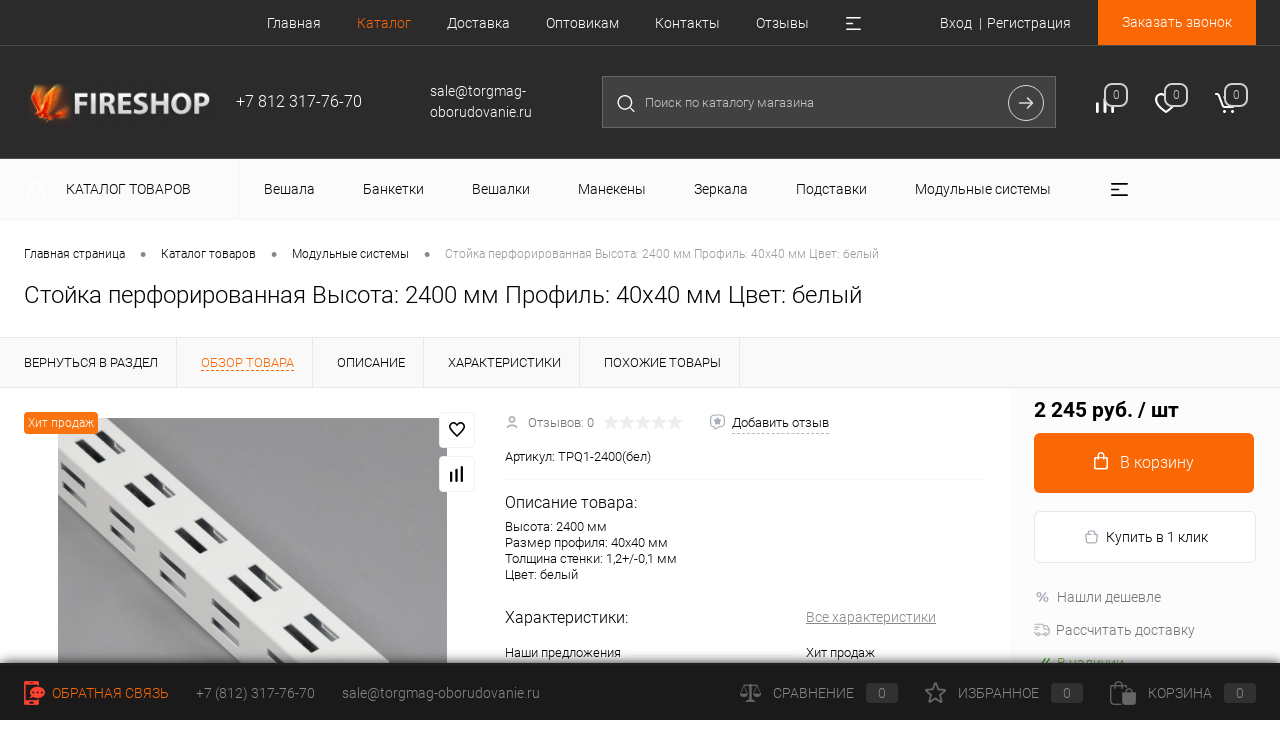

--- FILE ---
content_type: text/html; charset=UTF-8
request_url: https://torgmag-oborudovanie.ru/catalog/modulnye-sistemy-torgovogo-oborudovaniya/stoyka_perforirovannaya_vysota_2400_mm_profil_40kh40_mm_tsvet_belyy.html
body_size: 63398
content:
<!DOCTYPE html>
<html lang="ru">
	<head>
		<meta charset="UTF-8">
		<meta name="format-detection" content="telephone=no">
		<meta name="viewport" content="width=device-width, initial-scale=1, maximum-scale=1, user-scalable=0"/>
		<link rel="shortcut icon" type="image/x-icon" href="/favicon.ico?v=1705649024" />
		<meta http-equiv="X-UA-Compatible" content="IE=edge">
		<meta name="theme-color" content="#3498db">
		<meta http-equiv="Content-Type" content="text/html; charset=UTF-8" />
<meta name="robots" content="index, follow" />
<meta name="keywords" content="Стойка перфорированная Высота: 2400 мм Профиль: 40х40 мм Цвет: белый" />
<meta name="description" content="Купить Стойка перфорированная Высота: 2400 мм Профиль: 40х40 мм Цвет: белый Белый оптом и в розницу в Санкт-Петербурге с доставкой по всей России. Цена — 2&nbsp;245 руб. Скидки оптовикам и постоянным клиентам!" />
<link href="/bitrix/cache/css/s1/dresscodeV2/kernel_main/kernel_main_v1.css?176829641910074" type="text/css"  rel="stylesheet" />
<link href="/bitrix/js/ui/design-tokens/dist/ui.design-tokens.min.css?172910489123463" type="text/css"  rel="stylesheet" />
<link href="/bitrix/js/ui/fonts/opensans/ui.font.opensans.min.css?17056490172320" type="text/css"  rel="stylesheet" />
<link href="/bitrix/js/main/popup/dist/main.popup.bundle.min.css?175433476228056" type="text/css"  rel="stylesheet" />
<link href="/bitrix/cache/css/s1/dresscodeV2/page_b09f34bc640f17081bffe5325a8ed5cc/page_b09f34bc640f17081bffe5325a8ed5cc_v1.css?176829642793758" type="text/css"  rel="stylesheet" />
<link href="/bitrix/cache/css/s1/dresscodeV2/template_058f082ec31eed564d28f46a3995b0f8/template_058f082ec31eed564d28f46a3995b0f8_v1.css?1768296426322508" type="text/css"  data-template-style="true" rel="stylesheet" />
<link href="/bitrix/panel/main/popup.min.css?170564901420774" type="text/css"  data-template-style="true"  rel="stylesheet" />
<script>if(!window.BX)window.BX={};if(!window.BX.message)window.BX.message=function(mess){if(typeof mess==='object'){for(let i in mess) {BX.message[i]=mess[i];} return true;}};</script>
<script>(window.BX||top.BX).message({"pull_server_enabled":"N","pull_config_timestamp":0,"shared_worker_allowed":"Y","pull_guest_mode":"N","pull_guest_user_id":0,"pull_worker_mtime":1754334781});(window.BX||top.BX).message({"PULL_OLD_REVISION":"Для продолжения корректной работы с сайтом необходимо перезагрузить страницу."});</script>
<script>(window.BX||top.BX).message({"JS_CORE_LOADING":"Загрузка...","JS_CORE_NO_DATA":"- Нет данных -","JS_CORE_WINDOW_CLOSE":"Закрыть","JS_CORE_WINDOW_EXPAND":"Развернуть","JS_CORE_WINDOW_NARROW":"Свернуть в окно","JS_CORE_WINDOW_SAVE":"Сохранить","JS_CORE_WINDOW_CANCEL":"Отменить","JS_CORE_WINDOW_CONTINUE":"Продолжить","JS_CORE_H":"ч","JS_CORE_M":"м","JS_CORE_S":"с","JSADM_AI_HIDE_EXTRA":"Скрыть лишние","JSADM_AI_ALL_NOTIF":"Показать все","JSADM_AUTH_REQ":"Требуется авторизация!","JS_CORE_WINDOW_AUTH":"Войти","JS_CORE_IMAGE_FULL":"Полный размер"});</script>

<script src="/bitrix/js/main/core/core.min.js?1754334795230432"></script>

<script>BX.Runtime.registerExtension({"name":"main.core","namespace":"BX","loaded":true});</script>
<script>BX.setJSList(["\/bitrix\/js\/main\/core\/core_ajax.js","\/bitrix\/js\/main\/core\/core_promise.js","\/bitrix\/js\/main\/polyfill\/promise\/js\/promise.js","\/bitrix\/js\/main\/loadext\/loadext.js","\/bitrix\/js\/main\/loadext\/extension.js","\/bitrix\/js\/main\/polyfill\/promise\/js\/promise.js","\/bitrix\/js\/main\/polyfill\/find\/js\/find.js","\/bitrix\/js\/main\/polyfill\/includes\/js\/includes.js","\/bitrix\/js\/main\/polyfill\/matches\/js\/matches.js","\/bitrix\/js\/ui\/polyfill\/closest\/js\/closest.js","\/bitrix\/js\/main\/polyfill\/fill\/main.polyfill.fill.js","\/bitrix\/js\/main\/polyfill\/find\/js\/find.js","\/bitrix\/js\/main\/polyfill\/matches\/js\/matches.js","\/bitrix\/js\/main\/polyfill\/core\/dist\/polyfill.bundle.js","\/bitrix\/js\/main\/core\/core.js","\/bitrix\/js\/main\/polyfill\/intersectionobserver\/js\/intersectionobserver.js","\/bitrix\/js\/main\/lazyload\/dist\/lazyload.bundle.js","\/bitrix\/js\/main\/polyfill\/core\/dist\/polyfill.bundle.js","\/bitrix\/js\/main\/parambag\/dist\/parambag.bundle.js"]);
</script>
<script>BX.Runtime.registerExtension({"name":"fx","namespace":"window","loaded":true});</script>
<script>BX.Runtime.registerExtension({"name":"ui.design-tokens","namespace":"window","loaded":true});</script>
<script>BX.Runtime.registerExtension({"name":"main.pageobject","namespace":"window","loaded":true});</script>
<script>(window.BX||top.BX).message({"JS_CORE_LOADING":"Загрузка...","JS_CORE_NO_DATA":"- Нет данных -","JS_CORE_WINDOW_CLOSE":"Закрыть","JS_CORE_WINDOW_EXPAND":"Развернуть","JS_CORE_WINDOW_NARROW":"Свернуть в окно","JS_CORE_WINDOW_SAVE":"Сохранить","JS_CORE_WINDOW_CANCEL":"Отменить","JS_CORE_WINDOW_CONTINUE":"Продолжить","JS_CORE_H":"ч","JS_CORE_M":"м","JS_CORE_S":"с","JSADM_AI_HIDE_EXTRA":"Скрыть лишние","JSADM_AI_ALL_NOTIF":"Показать все","JSADM_AUTH_REQ":"Требуется авторизация!","JS_CORE_WINDOW_AUTH":"Войти","JS_CORE_IMAGE_FULL":"Полный размер"});</script>
<script>BX.Runtime.registerExtension({"name":"window","namespace":"window","loaded":true});</script>
<script>BX.Runtime.registerExtension({"name":"ui.fonts.opensans","namespace":"window","loaded":true});</script>
<script>BX.Runtime.registerExtension({"name":"main.popup","namespace":"BX.Main","loaded":true});</script>
<script>BX.Runtime.registerExtension({"name":"popup","namespace":"window","loaded":true});</script>
<script>(window.BX||top.BX).message({"AMPM_MODE":false});(window.BX||top.BX).message({"MONTH_1":"Январь","MONTH_2":"Февраль","MONTH_3":"Март","MONTH_4":"Апрель","MONTH_5":"Май","MONTH_6":"Июнь","MONTH_7":"Июль","MONTH_8":"Август","MONTH_9":"Сентябрь","MONTH_10":"Октябрь","MONTH_11":"Ноябрь","MONTH_12":"Декабрь","MONTH_1_S":"января","MONTH_2_S":"февраля","MONTH_3_S":"марта","MONTH_4_S":"апреля","MONTH_5_S":"мая","MONTH_6_S":"июня","MONTH_7_S":"июля","MONTH_8_S":"августа","MONTH_9_S":"сентября","MONTH_10_S":"октября","MONTH_11_S":"ноября","MONTH_12_S":"декабря","MON_1":"янв","MON_2":"фев","MON_3":"мар","MON_4":"апр","MON_5":"мая","MON_6":"июн","MON_7":"июл","MON_8":"авг","MON_9":"сен","MON_10":"окт","MON_11":"ноя","MON_12":"дек","DAY_OF_WEEK_0":"Воскресенье","DAY_OF_WEEK_1":"Понедельник","DAY_OF_WEEK_2":"Вторник","DAY_OF_WEEK_3":"Среда","DAY_OF_WEEK_4":"Четверг","DAY_OF_WEEK_5":"Пятница","DAY_OF_WEEK_6":"Суббота","DOW_0":"Вс","DOW_1":"Пн","DOW_2":"Вт","DOW_3":"Ср","DOW_4":"Чт","DOW_5":"Пт","DOW_6":"Сб","FD_SECOND_AGO_0":"#VALUE# секунд назад","FD_SECOND_AGO_1":"#VALUE# секунду назад","FD_SECOND_AGO_10_20":"#VALUE# секунд назад","FD_SECOND_AGO_MOD_1":"#VALUE# секунду назад","FD_SECOND_AGO_MOD_2_4":"#VALUE# секунды назад","FD_SECOND_AGO_MOD_OTHER":"#VALUE# секунд назад","FD_SECOND_DIFF_0":"#VALUE# секунд","FD_SECOND_DIFF_1":"#VALUE# секунда","FD_SECOND_DIFF_10_20":"#VALUE# секунд","FD_SECOND_DIFF_MOD_1":"#VALUE# секунда","FD_SECOND_DIFF_MOD_2_4":"#VALUE# секунды","FD_SECOND_DIFF_MOD_OTHER":"#VALUE# секунд","FD_SECOND_SHORT":"#VALUE#с","FD_MINUTE_AGO_0":"#VALUE# минут назад","FD_MINUTE_AGO_1":"#VALUE# минуту назад","FD_MINUTE_AGO_10_20":"#VALUE# минут назад","FD_MINUTE_AGO_MOD_1":"#VALUE# минуту назад","FD_MINUTE_AGO_MOD_2_4":"#VALUE# минуты назад","FD_MINUTE_AGO_MOD_OTHER":"#VALUE# минут назад","FD_MINUTE_DIFF_0":"#VALUE# минут","FD_MINUTE_DIFF_1":"#VALUE# минута","FD_MINUTE_DIFF_10_20":"#VALUE# минут","FD_MINUTE_DIFF_MOD_1":"#VALUE# минута","FD_MINUTE_DIFF_MOD_2_4":"#VALUE# минуты","FD_MINUTE_DIFF_MOD_OTHER":"#VALUE# минут","FD_MINUTE_0":"#VALUE# минут","FD_MINUTE_1":"#VALUE# минуту","FD_MINUTE_10_20":"#VALUE# минут","FD_MINUTE_MOD_1":"#VALUE# минуту","FD_MINUTE_MOD_2_4":"#VALUE# минуты","FD_MINUTE_MOD_OTHER":"#VALUE# минут","FD_MINUTE_SHORT":"#VALUE#мин","FD_HOUR_AGO_0":"#VALUE# часов назад","FD_HOUR_AGO_1":"#VALUE# час назад","FD_HOUR_AGO_10_20":"#VALUE# часов назад","FD_HOUR_AGO_MOD_1":"#VALUE# час назад","FD_HOUR_AGO_MOD_2_4":"#VALUE# часа назад","FD_HOUR_AGO_MOD_OTHER":"#VALUE# часов назад","FD_HOUR_DIFF_0":"#VALUE# часов","FD_HOUR_DIFF_1":"#VALUE# час","FD_HOUR_DIFF_10_20":"#VALUE# часов","FD_HOUR_DIFF_MOD_1":"#VALUE# час","FD_HOUR_DIFF_MOD_2_4":"#VALUE# часа","FD_HOUR_DIFF_MOD_OTHER":"#VALUE# часов","FD_HOUR_SHORT":"#VALUE#ч","FD_YESTERDAY":"вчера","FD_TODAY":"сегодня","FD_TOMORROW":"завтра","FD_DAY_AGO_0":"#VALUE# дней назад","FD_DAY_AGO_1":"#VALUE# день назад","FD_DAY_AGO_10_20":"#VALUE# дней назад","FD_DAY_AGO_MOD_1":"#VALUE# день назад","FD_DAY_AGO_MOD_2_4":"#VALUE# дня назад","FD_DAY_AGO_MOD_OTHER":"#VALUE# дней назад","FD_DAY_DIFF_0":"#VALUE# дней","FD_DAY_DIFF_1":"#VALUE# день","FD_DAY_DIFF_10_20":"#VALUE# дней","FD_DAY_DIFF_MOD_1":"#VALUE# день","FD_DAY_DIFF_MOD_2_4":"#VALUE# дня","FD_DAY_DIFF_MOD_OTHER":"#VALUE# дней","FD_DAY_AT_TIME":"#DAY# в #TIME#","FD_DAY_SHORT":"#VALUE#д","FD_MONTH_AGO_0":"#VALUE# месяцев назад","FD_MONTH_AGO_1":"#VALUE# месяц назад","FD_MONTH_AGO_10_20":"#VALUE# месяцев назад","FD_MONTH_AGO_MOD_1":"#VALUE# месяц назад","FD_MONTH_AGO_MOD_2_4":"#VALUE# месяца назад","FD_MONTH_AGO_MOD_OTHER":"#VALUE# месяцев назад","FD_MONTH_DIFF_0":"#VALUE# месяцев","FD_MONTH_DIFF_1":"#VALUE# месяц","FD_MONTH_DIFF_10_20":"#VALUE# месяцев","FD_MONTH_DIFF_MOD_1":"#VALUE# месяц","FD_MONTH_DIFF_MOD_2_4":"#VALUE# месяца","FD_MONTH_DIFF_MOD_OTHER":"#VALUE# месяцев","FD_MONTH_SHORT":"#VALUE#мес","FD_YEARS_AGO_0":"#VALUE# лет назад","FD_YEARS_AGO_1":"#VALUE# год назад","FD_YEARS_AGO_10_20":"#VALUE# лет назад","FD_YEARS_AGO_MOD_1":"#VALUE# год назад","FD_YEARS_AGO_MOD_2_4":"#VALUE# года назад","FD_YEARS_AGO_MOD_OTHER":"#VALUE# лет назад","FD_YEARS_DIFF_0":"#VALUE# лет","FD_YEARS_DIFF_1":"#VALUE# год","FD_YEARS_DIFF_10_20":"#VALUE# лет","FD_YEARS_DIFF_MOD_1":"#VALUE# год","FD_YEARS_DIFF_MOD_2_4":"#VALUE# года","FD_YEARS_DIFF_MOD_OTHER":"#VALUE# лет","FD_YEARS_SHORT_0":"#VALUE#л","FD_YEARS_SHORT_1":"#VALUE#г","FD_YEARS_SHORT_10_20":"#VALUE#л","FD_YEARS_SHORT_MOD_1":"#VALUE#г","FD_YEARS_SHORT_MOD_2_4":"#VALUE#г","FD_YEARS_SHORT_MOD_OTHER":"#VALUE#л","CAL_BUTTON":"Выбрать","CAL_TIME_SET":"Установить время","CAL_TIME":"Время","FD_LAST_SEEN_TOMORROW":"завтра в #TIME#","FD_LAST_SEEN_NOW":"только что","FD_LAST_SEEN_TODAY":"сегодня в #TIME#","FD_LAST_SEEN_YESTERDAY":"вчера в #TIME#","FD_LAST_SEEN_MORE_YEAR":"более года назад","FD_UNIT_ORDER":"Y m d H i s","FD_SEPARATOR":"\u0026#32;","FD_SEPARATOR_SHORT":"\u0026#32;"});</script>
<script type="extension/settings" data-extension="main.date">{"formats":{"FORMAT_DATE":"DD.MM.YYYY","FORMAT_DATETIME":"DD.MM.YYYY HH:MI:SS","SHORT_DATE_FORMAT":"d.m.Y","MEDIUM_DATE_FORMAT":"j M Y","LONG_DATE_FORMAT":"j F Y","DAY_MONTH_FORMAT":"j F","DAY_SHORT_MONTH_FORMAT":"j M","SHORT_DAY_OF_WEEK_MONTH_FORMAT":"D, j F","SHORT_DAY_OF_WEEK_SHORT_MONTH_FORMAT":"D, j M","DAY_OF_WEEK_MONTH_FORMAT":"l, j F","FULL_DATE_FORMAT":"l, j F Y","SHORT_TIME_FORMAT":"H:i","LONG_TIME_FORMAT":"H:i:s"}}</script>
<script>BX.Runtime.registerExtension({"name":"main.date","namespace":"BX.Main","loaded":true});</script>
<script>(window.BX||top.BX).message({"WEEK_START":1});</script>
<script>BX.Runtime.registerExtension({"name":"date","namespace":"window","loaded":true});</script>
<script type="extension/settings" data-extension="currency.currency-core">{"region":"ru"}</script>
<script>BX.Runtime.registerExtension({"name":"currency.currency-core","namespace":"BX.Currency","loaded":true});</script>
<script>BX.Runtime.registerExtension({"name":"currency","namespace":"window","loaded":true});</script>
<script>(window.BX||top.BX).message({"LANGUAGE_ID":"ru","FORMAT_DATE":"DD.MM.YYYY","FORMAT_DATETIME":"DD.MM.YYYY HH:MI:SS","COOKIE_PREFIX":"BITRIX_SM","SERVER_TZ_OFFSET":"10800","UTF_MODE":"Y","SITE_ID":"s1","SITE_DIR":"\/","USER_ID":"","SERVER_TIME":1768735290,"USER_TZ_OFFSET":0,"USER_TZ_AUTO":"Y","bitrix_sessid":"f3bc05f47a104f983a8ffdc941052c69"});</script>


<script  src="/bitrix/cache/js/s1/dresscodeV2/kernel_main/kernel_main_v1.js?1768296419159742"></script>
<script src="/bitrix/js/pull/protobuf/protobuf.min.js?170564901676433"></script>
<script src="/bitrix/js/pull/protobuf/model.min.js?170564901614190"></script>
<script src="/bitrix/js/main/core/core_promise.min.js?17056490222490"></script>
<script src="/bitrix/js/rest/client/rest.client.min.js?17056490169240"></script>
<script src="/bitrix/js/pull/client/pull.client.min.js?175433478249849"></script>
<script src="/bitrix/js/main/popup/dist/main.popup.bundle.min.js?175433479466962"></script>
<script src="/bitrix/js/currency/currency-core/dist/currency-core.bundle.min.js?17291048204569"></script>
<script src="/bitrix/js/currency/core_currency.min.js?1729104820835"></script>
<script src="/bitrix/js/yandex.metrika/script.js?17331615696603"></script>
<script>BX.setJSList(["\/bitrix\/js\/main\/session.js","\/bitrix\/js\/main\/core\/core_fx.js","\/bitrix\/js\/main\/pageobject\/pageobject.js","\/bitrix\/js\/main\/core\/core_window.js","\/bitrix\/js\/main\/date\/main.date.js","\/bitrix\/js\/main\/core\/core_date.js","\/bitrix\/js\/main\/utils.js","\/bitrix\/templates\/dresscodeV2\/components\/dresscode\/catalog\/.default\/script.js","\/bitrix\/components\/dresscode\/catalog.item\/templates\/detail\/script.js","\/bitrix\/components\/dresscode\/catalog.item\/templates\/detail\/js\/morePicturesCarousel.js","\/bitrix\/components\/dresscode\/catalog.item\/templates\/detail\/js\/pictureSlider.js","\/bitrix\/components\/dresscode\/catalog.item\/templates\/detail\/js\/zoomer.js","\/bitrix\/components\/dresscode\/catalog.item\/templates\/detail\/js\/tags.js","\/bitrix\/components\/dresscode\/catalog.item\/templates\/detail\/js\/plus.js","\/bitrix\/components\/dresscode\/catalog.item\/templates\/detail\/js\/tabs.js","\/bitrix\/components\/dresscode\/catalog.item\/templates\/detail\/js\/sku.js","\/bitrix\/components\/dresscode\/fast.calculate.delivery\/templates\/catalog-no-modal\/ajax_script.js","\/bitrix\/templates\/dresscodeV2\/components\/bitrix\/sale.products.gift\/.default\/script.js","\/bitrix\/templates\/dresscodeV2\/js\/jquery-1.11.0.min.js","\/bitrix\/templates\/dresscodeV2\/js\/jquery.easing.1.3.js","\/bitrix\/templates\/dresscodeV2\/js\/rangeSlider.js","\/bitrix\/templates\/dresscodeV2\/js\/maskedinput.js","\/bitrix\/templates\/dresscodeV2\/js\/system.js","\/bitrix\/templates\/dresscodeV2\/js\/topMenu.js","\/bitrix\/templates\/dresscodeV2\/js\/topSearch.js","\/bitrix\/templates\/dresscodeV2\/js\/dwCarousel.js","\/bitrix\/templates\/dresscodeV2\/js\/dwSlider.js","\/bitrix\/templates\/dresscodeV2\/js\/dwTimer.js","\/bitrix\/templates\/dresscodeV2\/js\/dwZoomer.js","\/bitrix\/components\/dresscode\/sale.geo.positiion\/templates\/.default\/script.js","\/bitrix\/templates\/dresscodeV2\/components\/bitrix\/menu\/topMenu4\/script.js","\/bitrix\/templates\/dresscodeV2\/components\/bitrix\/form.result.new\/modal\/script.js","\/bitrix\/components\/dresscode\/search.line\/templates\/version2\/script.js","\/bitrix\/templates\/dresscodeV2\/components\/bitrix\/menu\/catalogMenu\/script.js","\/bitrix\/templates\/dresscodeV2\/components\/bitrix\/catalog.bigdata.products\/.default\/script.js","\/bitrix\/components\/dresscode\/catalog.product.subscribe.online\/templates\/.default\/script.js"]);</script>
<script>BX.setCSSList(["\/bitrix\/js\/main\/core\/css\/core_date.css","\/bitrix\/templates\/dresscodeV2\/components\/dresscode\/catalog\/.default\/style.css","\/bitrix\/components\/dresscode\/catalog.item\/templates\/detail\/style.css","\/bitrix\/components\/dresscode\/catalog.item\/templates\/detail\/css\/review.css","\/bitrix\/components\/dresscode\/catalog.item\/templates\/detail\/css\/media.css","\/bitrix\/components\/dresscode\/catalog.item\/templates\/detail\/css\/set.css","\/bitrix\/components\/dresscode\/catalog.advantages\/templates\/.default\/style.css","\/bitrix\/components\/dresscode\/fast.calculate.delivery\/templates\/catalog-no-modal\/ajax_style.css","\/bitrix\/templates\/dresscodeV2\/components\/bitrix\/system.pagenavigation\/round\/style.css","\/bitrix\/templates\/dresscodeV2\/fonts\/roboto\/roboto.css","\/bitrix\/templates\/dresscodeV2\/themes\/custom111\/style.css","\/bitrix\/templates\/dresscodeV2\/headers\/header5\/css\/style.css","\/bitrix\/templates\/dresscodeV2\/headers\/header5\/css\/types\/type2.css","\/bitrix\/components\/dresscode\/sale.geo.positiion\/templates\/.default\/style.css","\/bitrix\/templates\/dresscodeV2\/components\/bitrix\/menu\/topMenu4\/style.css","\/bitrix\/templates\/dresscodeV2\/components\/bitrix\/form.result.new\/modal\/style.css","\/bitrix\/components\/dresscode\/search.line\/templates\/version2\/style.css","\/bitrix\/components\/dresscode\/compare.line\/templates\/version4\/style.css","\/bitrix\/components\/dresscode\/favorite.line\/templates\/version4\/style.css","\/bitrix\/templates\/dresscodeV2\/components\/bitrix\/sale.basket.basket.line\/topCart5\/style.css","\/bitrix\/templates\/dresscodeV2\/components\/bitrix\/menu\/catalogMenu\/style.css","\/bitrix\/templates\/dresscodeV2\/components\/bitrix\/breadcrumb\/.default\/style.css","\/bitrix\/components\/dresscode\/products.by.filter\/templates\/.default\/style.css","\/bitrix\/components\/dresscode\/catalog.viewed.product\/templates\/.default\/style.css","\/bitrix\/templates\/dresscodeV2\/components\/bitrix\/catalog.bigdata.products\/.default\/style.css","\/bitrix\/templates\/dresscodeV2\/template_styles.css"]);</script>
<script>
					(function () {
						"use strict";

						var counter = function ()
						{
							var cookie = (function (name) {
								var parts = ("; " + document.cookie).split("; " + name + "=");
								if (parts.length == 2) {
									try {return JSON.parse(decodeURIComponent(parts.pop().split(";").shift()));}
									catch (e) {}
								}
							})("BITRIX_CONVERSION_CONTEXT_s1");

							if (cookie && cookie.EXPIRE >= BX.message("SERVER_TIME"))
								return;

							var request = new XMLHttpRequest();
							request.open("POST", "/bitrix/tools/conversion/ajax_counter.php", true);
							request.setRequestHeader("Content-type", "application/x-www-form-urlencoded");
							request.send(
								"SITE_ID="+encodeURIComponent("s1")+
								"&sessid="+encodeURIComponent(BX.bitrix_sessid())+
								"&HTTP_REFERER="+encodeURIComponent(document.referrer)
							);
						};

						if (window.frameRequestStart === true)
							BX.addCustomEvent("onFrameDataReceived", counter);
						else
							BX.ready(counter);
					})();
				</script>
            <script>
                window.dataLayerName = 'dataLayer';
                var dataLayerName = window.dataLayerName;
            </script>
            <!-- Yandex.Metrika counter -->
            <script>
                (function (m, e, t, r, i, k, a) {
                    m[i] = m[i] || function () {
                        (m[i].a = m[i].a || []).push(arguments)
                    };
                    m[i].l = 1 * new Date();
                    k = e.createElement(t), a = e.getElementsByTagName(t)[0], k.async = 1, k.src = r, a.parentNode.insertBefore(k, a)
                })
                (window, document, "script", "https://mc.yandex.ru/metrika/tag.js", "ym");

                ym("55363870", "init", {
                    clickmap: true,
                    trackLinks: true,
                    accurateTrackBounce: true,
                    webvisor: true,
                    ecommerce: dataLayerName,
                    params: {
                        __ym: {
                            "ymCmsPlugin": {
                                "cms": "1c-bitrix",
                                "cmsVersion": "25.575",
                                "pluginVersion": "1.0.8",
                                'ymCmsRip': 1547196824                            }
                        }
                    }
                });

                document.addEventListener("DOMContentLoaded", function() {
                                    });

            </script>
            <!-- /Yandex.Metrika counter -->
                    <script>
            window.counters = ["55363870"];
        </script>
        
<link href="https://torgmag-oborudovanie.ru/catalog/modulnye-sistemy-torgovogo-oborudovaniya/stoyka_perforirovannaya_vysota_2400_mm_profil_40kh40_mm_tsvet_belyy.html" rel="canonical" />
<meta property="og:title" content="Стойка перфорированная Высота: 2400 мм Профиль: 40х40 мм Цвет: белый" />
<meta property="og:description" content="Высота:&amp;nbsp;2400&amp;nbsp;мм&lt;br&gt;
 Размер профиля: 40х40 мм&lt;br&gt;
 Толщина стенки: 1,2+/-0,1 мм&lt;br&gt;
 Цвет: белый&lt;br&gt;" />
<meta property="og:url" content="https://torgmag-oborudovanie.ru/catalog/modulnye-sistemy-torgovogo-oborudovaniya/stoyka_perforirovannaya_vysota_2400_mm_profil_40kh40_mm_tsvet_belyy.html" />
<meta property="og:type" content="website" />
<meta property="og:image" content="https://torgmag-oborudovanie.ru/upload/iblock/0ad/ui37b55p0oq275t64osksoyfw4fn49kc.jpg" />
<script>window[window.dataLayerName] = window[window.dataLayerName] || [];</script>



<script  src="/bitrix/cache/js/s1/dresscodeV2/template_24f5cd53b17d25636008ba331ca52399/template_24f5cd53b17d25636008ba331ca52399_v1.js?1768296426202274"></script>
<script  src="/bitrix/cache/js/s1/dresscodeV2/page_3d82d58498ab21f058e39299f76ade32/page_3d82d58498ab21f058e39299f76ade32_v1.js?176829642741173"></script>

		<title>Стойка перфорированная, для системы Базис - Белый TPQ1-2400(бел)</title>
	</head>
	<body class="loading  panels_white">
		<div id="panel">
					</div>
		<div id="foundation" class="slider_small">
			<div id="headerLine2" class="color_black">
	<div class="limiter">
		<div class="headerLineContainer">
			<div class="headerLineColumn">
				<div id="geoPosition">
					<ul>
						<!--'start_frame_cache_1Kz6Lg'--><!--'end_frame_cache_1Kz6Lg'-->					</ul>
				</div>
			</div>
			<div class="headerLineColumn headerLineMenu">
					<ul id="subMenu">
									<li><a href="/">Главная</a></li>
												<li><a class="selected">Каталог</a></li>
												<li><a href="/about/delivery/">Доставка</a></li>
												<li><a href="/about/optovikam/">Оптовикам</a></li>
												<li><a href="/about/contacts/">Контакты</a></li>
												<li><a href="/reviews/">Отзывы</a></li>
												<li><a href="/news/">Новости</a></li>
						</ul>
			</div>
			<div class="headerLineColumn">
				<div id="topAuth">
					<ul>
							<li class="top-auth-login"><a href="/auth/?backurl=/catalog/modulnye-sistemy-torgovogo-oborudovaniya/stoyka_perforirovannaya_vysota_2400_mm_profil_40kh40_mm_tsvet_belyy.html">Вход</a></li>
	<li class="top-auth-register"><a href="/auth/?register=yes&amp;backurl=/catalog/modulnye-sistemy-torgovogo-oborudovaniya/stoyka_perforirovannaya_vysota_2400_mm_profil_40kh40_mm_tsvet_belyy.html">Регистрация</a></li>
					</ul>
				</div>
				<div id="topCallBack">
					<a href="#" class="openWebFormModal link callBack" data-id="2">Заказать звонок</a>
<div class="webformModal" id="webFormDwModal_2">
	<div class="webformModalHideScrollBar">
		<div class="webformModalcn100">
			<div class="webformModalContainer">
				<div class="webFormDwModal" data-id="2">
																					<form name="DW_CALLBACK_FORM" action="/catalog/modulnye-sistemy-torgovogo-oborudovaniya/stoyka_perforirovannaya_vysota_2400_mm_profil_40kh40_mm_tsvet_belyy.html" method="POST" enctype="multipart/form-data"><input type="hidden" name="sessid" id="sessid_5" value="f3bc05f47a104f983a8ffdc941052c69" /><input type="hidden" name="WEB_FORM_ID" value="2" />																					<div class="webFormModalHeading">Заказать звонок<a href="#" class="webFormModalHeadingExit"></a></div>
																					<p class="webFormDescription">Оставьте Ваше сообщение и контактные данные и наши специалисты свяжутся с Вами в ближайшее рабочее время для решения Вашего вопроса.</p>
																			<div class="webFormItems">
																											<div class="webFormItem" id="WEB_FORM_ITEM_TELEPHONE">
											<div class="webFormItemCaption">
																																						<img src="/upload/form/d3a/d3a93f74651e2f46bf1493e8b2a4968e.png" class="webFormItemImage" alt="Ваш телефон">
																								<div class="webFormItemLabel">Ваш телефон<span class="webFormItemRequired">*</span></div>
											</div>
											<div class="webFormItemError"></div>
											<div class="webFormItemField" data-required="Y">
																									<input type="text"  class="inputtext"  name="form_text_6" value="" size="40">																							</div>
										</div>
																																				<div class="webFormItem" id="WEB_FORM_ITEM_NAME">
											<div class="webFormItemCaption">
																																						<img src="/upload/form/35d/35d31f630f667d38bf833d88ae55c7ac.png" class="webFormItemImage" alt="Ваше имя">
																								<div class="webFormItemLabel">Ваше имя</div>
											</div>
											<div class="webFormItemError"></div>
											<div class="webFormItemField">
																									<input type="text"  class="inputtext"  name="form_text_7" value="" size="40">																							</div>
										</div>
																									<div class="personalInfo">
									<div class="webFormItem">
										<div class="webFormItemError"></div>
										<div class="webFormItemField" data-required="Y">
											<input type="checkbox" class="personalInfoField" name="personalInfo" value="Y"><label class="label-for" data-for="personalInfoField">Я согласен на <a href="/personal-info/" class="pilink">обработку персональных данных.</a><span class="webFormItemRequired">*</span></label>
										</div>
									</div>
								</div>
																	<div class="webFormItem">
										<div class="webFormItemCaption">Защита от автоматического заполнения</div>		
											<input type="hidden" name="captcha_sid" value="0d7fa28ef4ba96756bf11adde82891bc" class="webFormCaptchaSid" />
											<div class="webFormCaptchaPicture">
												<img src="/bitrix/tools/captcha.php?captcha_sid=0d7fa28ef4ba96756bf11adde82891bc" width="180" height="40" class="webFormCaptchaImage"/>
											</div>
											<div class="webFormCaptchaLabel">
												Введите символы с картинки<font color='red'><span class='form-required starrequired'>*</span></font>											</div>
										<div class="webFormItemField" data-required="Y">
											<input type="text" name="captcha_word" size="30" maxlength="50" value="" class="captcha_word" />
										</div>
									</div>
															</div>
												<div class="webFormError"></div>
						<div class="webFormTools">
							<div class="tb">
								<div class="tc">
									<input  type="submit" name="web_form_submit" value="Отправить" class="sendWebFormDw" />
									<input type="hidden" name="web_form_apply" value="Y" />
								</div>
								<div class="tc"><input type="reset" value="Сбросить" /></div>
							</div>
							<p><span class="form-required starrequired">*</span> - Поля, обязательные для заполнения</p>
						</div>
						</form>									</div>
			</div>
		</div>
	</div>
</div>
<div class="webFormMessage" id="webFormMessage_2">
	<div class="webFormMessageContainer">
		<div class="webFormMessageMiddle">
			<div class="webFormMessageHeading">Сообщение отправлено</div>
			<div class="webFormMessageDescription">Ваше сообщение успешно отправлено. В ближайшее время с Вами свяжется наш специалист</div>
			<a href="#" class="webFormMessageExit">Закрыть окно</a>
		</div>
	</div>
</div>
<script>
	var webFormAjaxDir = "/bitrix/templates/dresscodeV2/components/bitrix/form.result.new/modal/ajax.php";
	var webFormSiteId = "s1";
</script>				</div>
			</div>
		</div>
	</div>
</div>
<div id="subHeader5" class="color_black">
	<div class="limiter">
		<div class="subTable">
			<div class="subTableColumn">
				<div id="logo">
						<a href="/"><img src="/bitrix/templates/dresscodeV2/images/logo.png?v=1705649024" alt=""></a>

				</div>
			</div>
			<div class="subTableColumn">
				
<span class="heading">+7 812 317-76-70</span>				
<a href="#" class="openWebFormModal link callBack" data-id="2">Заказать звонок</a>
<div class="webformModal" id="webFormDwModal_2">
	<div class="webformModalHideScrollBar">
		<div class="webformModalcn100">
			<div class="webformModalContainer">
				<div class="webFormDwModal" data-id="2">
																					<form name="DW_CALLBACK_FORM" action="/catalog/modulnye-sistemy-torgovogo-oborudovaniya/stoyka_perforirovannaya_vysota_2400_mm_profil_40kh40_mm_tsvet_belyy.html" method="POST" enctype="multipart/form-data"><input type="hidden" name="sessid" id="sessid_6" value="f3bc05f47a104f983a8ffdc941052c69" /><input type="hidden" name="WEB_FORM_ID" value="2" />																					<div class="webFormModalHeading">Заказать звонок<a href="#" class="webFormModalHeadingExit"></a></div>
																					<p class="webFormDescription">Оставьте Ваше сообщение и контактные данные и наши специалисты свяжутся с Вами в ближайшее рабочее время для решения Вашего вопроса.</p>
																			<div class="webFormItems">
																											<div class="webFormItem" id="WEB_FORM_ITEM_TELEPHONE">
											<div class="webFormItemCaption">
																																						<img src="/upload/form/d3a/d3a93f74651e2f46bf1493e8b2a4968e.png" class="webFormItemImage" alt="Ваш телефон">
																								<div class="webFormItemLabel">Ваш телефон<span class="webFormItemRequired">*</span></div>
											</div>
											<div class="webFormItemError"></div>
											<div class="webFormItemField" data-required="Y">
																									<input type="text"  class="inputtext"  name="form_text_6" value="" size="40">																							</div>
										</div>
																																				<div class="webFormItem" id="WEB_FORM_ITEM_NAME">
											<div class="webFormItemCaption">
																																						<img src="/upload/form/35d/35d31f630f667d38bf833d88ae55c7ac.png" class="webFormItemImage" alt="Ваше имя">
																								<div class="webFormItemLabel">Ваше имя</div>
											</div>
											<div class="webFormItemError"></div>
											<div class="webFormItemField">
																									<input type="text"  class="inputtext"  name="form_text_7" value="" size="40">																							</div>
										</div>
																									<div class="personalInfo">
									<div class="webFormItem">
										<div class="webFormItemError"></div>
										<div class="webFormItemField" data-required="Y">
											<input type="checkbox" class="personalInfoField" name="personalInfo" value="Y"><label class="label-for" data-for="personalInfoField">Я согласен на <a href="/personal-info/" class="pilink">обработку персональных данных.</a><span class="webFormItemRequired">*</span></label>
										</div>
									</div>
								</div>
																	<div class="webFormItem">
										<div class="webFormItemCaption">Защита от автоматического заполнения</div>		
											<input type="hidden" name="captcha_sid" value="006f3e7922cde4064e3f4786239983ca" class="webFormCaptchaSid" />
											<div class="webFormCaptchaPicture">
												<img src="/bitrix/tools/captcha.php?captcha_sid=006f3e7922cde4064e3f4786239983ca" width="180" height="40" class="webFormCaptchaImage"/>
											</div>
											<div class="webFormCaptchaLabel">
												Введите символы с картинки<font color='red'><span class='form-required starrequired'>*</span></font>											</div>
										<div class="webFormItemField" data-required="Y">
											<input type="text" name="captcha_word" size="30" maxlength="50" value="" class="captcha_word" />
										</div>
									</div>
															</div>
												<div class="webFormError"></div>
						<div class="webFormTools">
							<div class="tb">
								<div class="tc">
									<input  type="submit" name="web_form_submit" value="Отправить" class="sendWebFormDw" />
									<input type="hidden" name="web_form_apply" value="Y" />
								</div>
								<div class="tc"><input type="reset" value="Сбросить" /></div>
							</div>
							<p><span class="form-required starrequired">*</span> - Поля, обязательные для заполнения</p>
						</div>
						</form>									</div>
			</div>
		</div>
	</div>
</div>
<div class="webFormMessage" id="webFormMessage_2">
	<div class="webFormMessageContainer">
		<div class="webFormMessageMiddle">
			<div class="webFormMessageHeading">Сообщение отправлено</div>
			<div class="webFormMessageDescription">Ваше сообщение успешно отправлено. В ближайшее время с Вами свяжется наш специалист</div>
			<a href="#" class="webFormMessageExit">Закрыть окно</a>
		</div>
	</div>
</div>
<script>
	var webFormAjaxDir = "/bitrix/templates/dresscodeV2/components/bitrix/form.result.new/modal/ajax.php";
	var webFormSiteId = "s1";
</script>			</div>
			<div class="subTableColumn">
				
<span class="label">sale@torgmag-oborudovanie.ru</span>			</div>
			<div class="subTableColumn">
				<div id="topSearchLine">
					<div id="topSearch2">
	<form action="/search/" method="GET" id="topSearchForm">
		<div class="searchContainerInner">
			<div class="searchContainer">
				<div class="searchColumn">
					<input type="text" name="q" value="" autocomplete="off" placeholder="Поиск по каталогу магазина" id="searchQuery">
				</div>
				<div class="searchColumn">
					<input type="submit" name="send" value="Y" id="goSearch">
					<input type="hidden" name="r" value="Y">
				</div>
			</div>
		</div>
	</form>
</div>
<div id="searchResult"></div>
<div id="searchOverlap"></div>
<script>
	var searchAjaxPath = "/bitrix/components/dresscode/search.line/ajax.php";
	var searchProductParams = '{"COMPONENT_TEMPLATE":"version2","IBLOCK_TYPE":"catalog","IBLOCK_ID":"16","CACHE_TYPE":"A","CACHE_TIME":"3600000","PRICE_CODE":["BASE"],"CONVERT_CURRENCY":"Y","CURRENCY_ID":"RUB","PROPERTY_CODE":["OFFERS","ATT_BRAND","COLOR","ZOOM2","BATTERY_LIFE","SWITCH","GRAF_PROC","LENGTH_OF_CORD","DISPLAY","LOADING_LAUNDRY","FULL_HD_VIDEO_RECORD","INTERFACE","COMPRESSORS","Number_of_Outlets","MAX_RESOLUTION_VIDEO","MAX_BUS_FREQUENCY","MAX_RESOLUTION","FREEZER","POWER_SUB","POWER","HARD_DRIVE_SPACE","MEMORY","OS","ZOOM","PAPER_FEED","SUPPORTED_STANDARTS","VIDEO_FORMAT","SUPPORT_2SIM","MP3","ETHERNET_PORTS","MATRIX","CAMERA","PHOTOSENSITIVITY","DEFROST","SPEED_WIFI","SPIN_SPEED","PRINT_SPEED","SOCKET","IMAGE_STABILIZER","GSM","SIM","TYPE","MEMORY_CARD","TYPE_BODY","TYPE_MOUSE","TYPE_PRINT","CONNECTION","TYPE_OF_CONTROL","TYPE_DISPLAY","TYPE2","REFRESH_RATE","RANGE","AMOUNT_MEMORY","MEMORY_CAPACITY","VIDEO_BRAND","DIAGONAL","RESOLUTION","TOUCH","CORES","LINE_PROC","PROCESSOR","CLOCK_SPEED","TYPE_PROCESSOR","PROCESSOR_SPEED","HARD_DRIVE","HARD_DRIVE_TYPE","Number_of_memory_slots","MAXIMUM_MEMORY_FREQUENCY","TYPE_MEMORY","BLUETOOTH","FM","GPS","HDMI","SMART_TV","USB","WIFI","FLASH","ROTARY_DISPLAY","SUPPORT_3D","SUPPORT_3G","WITH_COOLER","FINGERPRINT","COLLECTION","TOTAL_OUTPUT_POWER","VID_ZASTECHKI","VID_SUMKI","PROFILE","VYSOTA_RUCHEK","GAS_CONTROL","WARRANTY","GRILL","MORE_PROPERTIES","GENRE","OTSEKOV","CONVECTION","INTAKE_POWER","NAZNAZHENIE","BULK","PODKLADKA","SURFACE_COATING","brand_tyres","SEASON","SEASONOST","DUST_COLLECTION","REF","COUNTRY_BRAND","DRYING","REMOVABLE_TOP_COVER","CONTROL","FINE_FILTER","FORM_FAKTOR","SKU_COLOR","CML2_ARTICLE","DELIVERY","PICKUP","USER_ID","BLOG_POST_ID","VIDEO","BLOG_COMMENTS_CNT","VOTE_COUNT","SHOW_MENU","SIMILAR_PRODUCT","RATING","RELATED_PRODUCT","VOTE_SUM",""],"HIDE_NOT_AVAILABLE":"N","HIDE_MEASURES":"N","~COMPONENT_TEMPLATE":"version2","~IBLOCK_TYPE":"catalog","~IBLOCK_ID":"16","~CACHE_TYPE":"A","~CACHE_TIME":"3600000","~PRICE_CODE":["BASE"],"~CONVERT_CURRENCY":"Y","~CURRENCY_ID":"RUB","~PROPERTY_CODE":["OFFERS","ATT_BRAND","COLOR","ZOOM2","BATTERY_LIFE","SWITCH","GRAF_PROC","LENGTH_OF_CORD","DISPLAY","LOADING_LAUNDRY","FULL_HD_VIDEO_RECORD","INTERFACE","COMPRESSORS","Number_of_Outlets","MAX_RESOLUTION_VIDEO","MAX_BUS_FREQUENCY","MAX_RESOLUTION","FREEZER","POWER_SUB","POWER","HARD_DRIVE_SPACE","MEMORY","OS","ZOOM","PAPER_FEED","SUPPORTED_STANDARTS","VIDEO_FORMAT","SUPPORT_2SIM","MP3","ETHERNET_PORTS","MATRIX","CAMERA","PHOTOSENSITIVITY","DEFROST","SPEED_WIFI","SPIN_SPEED","PRINT_SPEED","SOCKET","IMAGE_STABILIZER","GSM","SIM","TYPE","MEMORY_CARD","TYPE_BODY","TYPE_MOUSE","TYPE_PRINT","CONNECTION","TYPE_OF_CONTROL","TYPE_DISPLAY","TYPE2","REFRESH_RATE","RANGE","AMOUNT_MEMORY","MEMORY_CAPACITY","VIDEO_BRAND","DIAGONAL","RESOLUTION","TOUCH","CORES","LINE_PROC","PROCESSOR","CLOCK_SPEED","TYPE_PROCESSOR","PROCESSOR_SPEED","HARD_DRIVE","HARD_DRIVE_TYPE","Number_of_memory_slots","MAXIMUM_MEMORY_FREQUENCY","TYPE_MEMORY","BLUETOOTH","FM","GPS","HDMI","SMART_TV","USB","WIFI","FLASH","ROTARY_DISPLAY","SUPPORT_3D","SUPPORT_3G","WITH_COOLER","FINGERPRINT","COLLECTION","TOTAL_OUTPUT_POWER","VID_ZASTECHKI","VID_SUMKI","PROFILE","VYSOTA_RUCHEK","GAS_CONTROL","WARRANTY","GRILL","MORE_PROPERTIES","GENRE","OTSEKOV","CONVECTION","INTAKE_POWER","NAZNAZHENIE","BULK","PODKLADKA","SURFACE_COATING","brand_tyres","SEASON","SEASONOST","DUST_COLLECTION","REF","COUNTRY_BRAND","DRYING","REMOVABLE_TOP_COVER","CONTROL","FINE_FILTER","FORM_FAKTOR","SKU_COLOR","CML2_ARTICLE","DELIVERY","PICKUP","USER_ID","BLOG_POST_ID","VIDEO","BLOG_COMMENTS_CNT","VOTE_COUNT","SHOW_MENU","SIMILAR_PRODUCT","RATING","RELATED_PRODUCT","VOTE_SUM",""],"~HIDE_NOT_AVAILABLE":"N","~HIDE_MEASURES":"N","LAZY_LOAD_PICTURES":"N"}';
</script>
				</div>
			</div>
			<div class="subTableColumn">
				<div class="toolsContainer">
					<div class="topCompare">
						<div id="flushTopCompare">
							<!--'start_frame_cache_yqTuxz'-->
<a class="text">
	<span class="icon"></span>
	<span class="value">0</span>
</a>

<script>
	window.compareTemplate = "version4";
</script>

<!--'end_frame_cache_yqTuxz'-->						</div>
					</div>
					<div class="topWishlist">
						<div id="flushTopwishlist">
							<!--'start_frame_cache_zkASNO'--><a class="text">
	<span class="icon"></span>
	<span class="value">0</span>
</a>

<script>
	window.wishListTemplate = "version4";
</script>

<!--'end_frame_cache_zkASNO'-->						</div>
					</div>
					<div class="cart">
						<div id="flushTopCart">
							<!--'start_frame_cache_FKauiI'-->	<a class="countLink">
		<span class="count">0</span>
	</a>
	<a class="heading">
		<span class="cartLabel">
			В корзине		</span>
		<span class="total">
							пока пусто					</span>
	</a>
<script>
	window.topCartTemplate = "topCart5";
</script>
<!--'end_frame_cache_FKauiI'-->						</div>
					</div>
				</div>
			</div>
		</div>
	</div>
</div>
<div class="menuContainerColor color_gray">
			<div id="mainMenuStaticContainer">
			<div id="mainMenuContainer">
				<div class="limiter">
					<a href="/catalog/" class="minCatalogButton" id="catalogSlideButton">
						<img src="/bitrix/templates/dresscodeV2/images/catalogButton.svg" alt=""> Каталог товаров					</a>
											<div id="menuCatalogSection">
							<div class="menuSection">
								<a href="/catalog/" class="catalogButton"><span class="catalogButtonImage"></span>Каталог товаров <span class="sectionMenuArrow"></span></a>
								<div class="drop">
									<div class="limiter">
										<ul class="menuSectionList">
																							<li class="sectionColumn">
													<div class="container">
																													<a href="/catalog/veshala-i-stoyki-dlya-odezhdy/" class="picture">
																<img src="/upload/resize_cache/iblock/2ad/200_130_1/2adca5c5219a2d28982d7e8321c3fd6e.jpg" alt="Вешала">
															</a>
																												<a href="/catalog/veshala-i-stoyki-dlya-odezhdy/" class="menuLink">
															Вешала														</a>
													</div>
												</li>
																							<li class="sectionColumn">
													<div class="container">
																													<a href="/catalog/banketki-i-pufiki/" class="picture">
																<img src="/upload/resize_cache/iblock/9a2/200_130_1/9a2d3f2791e6096a88a1e5ac41729c0e.jpg" alt="Банкетки">
															</a>
																												<a href="/catalog/banketki-i-pufiki/" class="menuLink">
															Банкетки														</a>
													</div>
												</li>
																							<li class="sectionColumn">
													<div class="container">
																													<a href="/catalog/veshalki-i-plechiki/" class="picture">
																<img src="/upload/resize_cache/iblock/048/200_130_1/048907201c79af0fee830d0b6a5d1f41.jpg" alt="Вешалки">
															</a>
																												<a href="/catalog/veshalki-i-plechiki/" class="menuLink">
															Вешалки														</a>
													</div>
												</li>
																							<li class="sectionColumn">
													<div class="container">
																													<a href="/catalog/manekeny/" class="picture">
																<img src="/upload/resize_cache/iblock/e90/200_130_1/e9041053db1f805e3f27045c890b4560.jpg" alt="Манекены">
															</a>
																												<a href="/catalog/manekeny/" class="menuLink selected">
															Манекены														</a>
													</div>
												</li>
																							<li class="sectionColumn">
													<div class="container">
																													<a href="/catalog/zerkala-torgovye/" class="picture">
																<img src="/upload/resize_cache/iblock/c4d/200_130_1/c4dcccb5cd49a176f4feba0f9e4a72ec.jpg" alt="Зеркала">
															</a>
																												<a href="/catalog/zerkala-torgovye/" class="menuLink">
															Зеркала														</a>
													</div>
												</li>
																							<li class="sectionColumn">
													<div class="container">
																													<a href="/catalog/podstavki-iz-orgstekla/" class="picture">
																<img src="/upload/resize_cache/iblock/abc/200_130_1/abcb03422030cb83febe3f415ecbdd5f.jpg" alt="Подставки">
															</a>
																												<a href="/catalog/podstavki-iz-orgstekla/" class="menuLink">
															Подставки														</a>
													</div>
												</li>
																							<li class="sectionColumn">
													<div class="container">
																													<a href="/catalog/modulnye-sistemy-torgovogo-oborudovaniya/" class="picture">
																<img src="/upload/resize_cache/iblock/8e1/200_130_1/8e138cf14d94f14b9702ffef250875ef.jpg" alt="Модульные системы">
															</a>
																												<a href="/catalog/modulnye-sistemy-torgovogo-oborudovaniya/" class="menuLink">
															Модульные системы														</a>
													</div>
												</li>
																							<li class="sectionColumn">
													<div class="container">
																													<a href="/catalog/telezhki-i-korziny-potrebitelskie/" class="picture">
																<img src="/upload/resize_cache/iblock/4a1/200_130_1/4a1ac0f33e77bb8258027b20302d94da.jpg" alt="Тележки и корзины">
															</a>
																												<a href="/catalog/telezhki-i-korziny-potrebitelskie/" class="menuLink">
															Тележки и корзины														</a>
													</div>
												</li>
																							<li class="sectionColumn">
													<div class="container">
																													<a href="/catalog/torgovye-paneli/" class="picture">
																<img src="/upload/resize_cache/iblock/7c9/200_130_1/7c94f73bc0c1005a1f6278eaa7b68ac6.jpg" alt="Торговые панели">
															</a>
																												<a href="/catalog/torgovye-paneli/" class="menuLink">
															Торговые панели														</a>
													</div>
												</li>
																							<li class="sectionColumn">
													<div class="container">
																													<a href="/catalog/torgovye-reshetki/" class="picture">
																<img src="/upload/resize_cache/iblock/f2c/200_130_1/f2c2089110a7b04db88db95ca2e097c9.jpg" alt="Торговые решетки">
															</a>
																												<a href="/catalog/torgovye-reshetki/" class="menuLink">
															Торговые решетки														</a>
													</div>
												</li>
																							<li class="sectionColumn">
													<div class="container">
																													<a href="/catalog/perforatsiya_i_aksessuary/" class="picture">
																<img src="/upload/resize_cache/iblock/8ce/200_130_1/z6f1ywgimbfjxl1u1w8xom34uhjmro4y.jpeg" alt="Перфорация и аксессуары">
															</a>
																												<a href="/catalog/perforatsiya_i_aksessuary/" class="menuLink">
															Перфорация и аксессуары														</a>
													</div>
												</li>
																							<li class="sectionColumn">
													<div class="container">
																													<a href="/catalog/prilavki/" class="picture">
																<img src="/upload/resize_cache/iblock/454/200_130_1/454ea0986ae8eb39f1e02d06bdafdbcc.jpg" alt="Прилавки">
															</a>
																												<a href="/catalog/prilavki/" class="menuLink">
															Прилавки														</a>
													</div>
												</li>
																							<li class="sectionColumn">
													<div class="container">
																													<a href="/catalog/stellazhi/" class="picture">
																<img src="/upload/resize_cache/iblock/939/200_130_1/939ae1b120e4dce73de89532e14618dc.jpg" alt="Стеллажи">
															</a>
																												<a href="/catalog/stellazhi/" class="menuLink">
															Стеллажи														</a>
													</div>
												</li>
																							<li class="sectionColumn">
													<div class="container">
																													<a href="/catalog/stendy/" class="picture">
																<img src="/upload/resize_cache/iblock/a8c/200_130_1/a8cd51e6f2dabc3d8ec9c1f9a2a5f4d5.jpg" alt="Стенды">
															</a>
																												<a href="/catalog/stendy/" class="menuLink">
															Стенды														</a>
													</div>
												</li>
																							<li class="sectionColumn">
													<div class="container">
																													<a href="/catalog/vitriny-torgovye/" class="picture">
																<img src="/upload/resize_cache/iblock/332/200_130_1/3320851585629f7e19044b9be9ce04d3.jpg" alt="Витрины">
															</a>
																												<a href="/catalog/vitriny-torgovye/" class="menuLink">
															Витрины														</a>
													</div>
												</li>
																							<li class="sectionColumn">
													<div class="container">
																													<a href="/catalog/stoyki-dlya-demonstratsii-ochkov/" class="picture">
																<img src="/upload/resize_cache/iblock/5c6/200_130_1/5c624c13645d18687f1ae7250012c56a.jpg" alt="Стойки для очков">
															</a>
																												<a href="/catalog/stoyki-dlya-demonstratsii-ochkov/" class="menuLink">
															Стойки для очков														</a>
													</div>
												</li>
																							<li class="sectionColumn">
													<div class="container">
																													<a href="/catalog/banketki-beskarkas/" class="picture">
																<img src="/upload/resize_cache/iblock/23c/200_130_1/23c86fc5ae54bf72e319f05fc62779d8.jpg" alt="Банкетки бескаркасные">
															</a>
																												<a href="/catalog/banketki-beskarkas/" class="menuLink">
															Банкетки бескаркасные														</a>
													</div>
												</li>
																							<li class="sectionColumn">
													<div class="container">
																													<a href="/catalog/otparivateli-dlya-odezhdy/" class="picture">
																<img src="/upload/resize_cache/iblock/275/200_130_1/275e573b77eaeff789d517c1b0d72241.jpg" alt="Отпариватели">
															</a>
																												<a href="/catalog/otparivateli-dlya-odezhdy/" class="menuLink">
															Отпариватели														</a>
													</div>
												</li>
																							<li class="sectionColumn">
													<div class="container">
																													<a href="/catalog/ograzhdeniya-i-okhrannye-sistemy/" class="picture">
																<img src="/upload/resize_cache/iblock/cf3/200_130_1/cf35363d117ea0c19e4df196e3959241.jpg" alt="Ограждения и охранные системы">
															</a>
																												<a href="/catalog/ograzhdeniya-i-okhrannye-sistemy/" class="menuLink">
															Ограждения и охранные системы														</a>
													</div>
												</li>
																							<li class="sectionColumn">
													<div class="container">
																													<a href="/catalog/korziny-dlya-rasprodazh/" class="picture">
																<img src="/upload/resize_cache/iblock/d66/200_130_1/d66e47d33e55fb70052cb717e7d9ae05.jpeg" alt="Корзины для распродаж">
															</a>
																												<a href="/catalog/korziny-dlya-rasprodazh/" class="menuLink">
															Корзины для распродаж														</a>
													</div>
												</li>
																							<li class="sectionColumn">
													<div class="container">
																													<a href="/catalog/primerochnye-dlya-magazina/" class="picture">
																<img src="/upload/resize_cache/iblock/8f3/200_130_1/8f36b0df805254f906c901d4aa2a8d51.jpg" alt="Примерочные">
															</a>
																												<a href="/catalog/primerochnye-dlya-magazina/" class="menuLink">
															Примерочные														</a>
													</div>
												</li>
																							<li class="sectionColumn">
													<div class="container">
																													<a href="/catalog/stendy-i-ekspozitory-bukletnitsy-reklamnye-stoyki-dlya-pechatnoy-produktsii/" class="picture">
																<img src="/upload/resize_cache/iblock/40c/200_130_1/40cf1aea94a77fb43460b5c595d4d7bf.jpg" alt="Стенды и экспозиторы, буклетницы, рекламные стойки для печатной продукции">
															</a>
																												<a href="/catalog/stendy-i-ekspozitory-bukletnitsy-reklamnye-stoyki-dlya-pechatnoy-produktsii/" class="menuLink">
															Стенды и экспозиторы, буклетницы, рекламные стойки для печатной продукции														</a>
													</div>
												</li>
																							<li class="sectionColumn">
													<div class="container">
																													<a href="/catalog/dopolnitelnoe-oborudovanie/" class="picture">
																<img src="/upload/resize_cache/iblock/f1e/200_130_1/f1e79602e393e9c854c5e9b7dc9ada78.jpg" alt="Дополнительное оборудование">
															</a>
																												<a href="/catalog/dopolnitelnoe-oborudovanie/" class="menuLink">
															Дополнительное оборудование														</a>
													</div>
												</li>
																							<li class="sectionColumn">
													<div class="container">
																													<a href="/catalog/antiseptiki_i_sredstva_gigieny/" class="picture">
																<img src="/upload/resize_cache/iblock/a0f/200_130_1/a0ff100d704b2759f5337b54cb3b5144.jpg" alt="Антисептики и средства гигиены">
															</a>
																												<a href="/catalog/antiseptiki_i_sredstva_gigieny/" class="menuLink">
															Антисептики и средства гигиены														</a>
													</div>
												</li>
																							<li class="sectionColumn">
													<div class="container">
																												<a href="/catalog/novinki/" class="menuLink">
															Новинки														</a>
													</div>
												</li>
																							<li class="sectionColumn">
													<div class="container">
																												<a href="/catalog/populyarnye_tovary/" class="menuLink">
															Популярные товары														</a>
													</div>
												</li>
																							<li class="sectionColumn">
													<div class="container">
																												<a href="/catalog/rasprodazhi_i_skidki/" class="menuLink">
															Распродажи и скидки														</a>
													</div>
												</li>
																							<li class="sectionColumn">
													<div class="container">
																												<a href="/catalog/rekomenduemye_tovary/" class="menuLink">
															Рекомендуемые товары														</a>
													</div>
												</li>
																					</ul>
									</div>
								</div>
							</div>
						</div>
										<ul id="mainMenu">
													<li class="eChild allow-dropdown">
								<a href="/catalog/veshala-i-stoyki-dlya-odezhdy/" class="menuLink">
																		<span class="back"></span>
									<span class="link-title">Вешала</span>
									<span class="dropdown btn-simple btn-micro"></span>
								</a>
																	<div class="drop">
										<div class="limiter">
																																				<ul class="nextColumn">
																													<li>
																																<a href="/catalog/veshala-napolnye/" class="menu2Link">
																	Вешала напольные																																	</a>
																															</li>
																													<li>
																																<a href="/catalog/veshala-nastolnye/" class="menu2Link">
																	Вешала настольные																																	</a>
																															</li>
																													<li>
																																<a href="/catalog/stoyki-napolnye/" class="menu2Link">
																	Стойки напольные																																	</a>
																															</li>
																													<li>
																																<a href="/catalog/stoyki-nastolnye/" class="menu2Link">
																	Стойки настольные																																	</a>
																															</li>
																													<li>
																																<a href="/catalog/aksessuary-k-veshalkam-napolnym/" class="menu2Link">
																	Аксессуары к вешалкам напольным																																	</a>
																															</li>
																													<li>
																																<a href="/catalog/veshala-belye/" class="menu2Link">
																	Вешала белые																																	</a>
																															</li>
																													<li>
																																<a href="/catalog/veshala-khrom/" class="menu2Link">
																	Вешала хром																																	</a>
																															</li>
																													<li>
																																<a href="/catalog/veshala-chernye/" class="menu2Link">
																	Вешала черные																																	</a>
																															</li>
																													<li>
																																<a href="/catalog/reyly-dlya-magazina/" class="menu2Link">
																	Рейлы для магазина																																	</a>
																															</li>
																													<li>
																																<a href="/catalog/reyly-dlya-odezhdy/" class="menu2Link">
																	Рейлы для одежды																																	</a>
																															</li>
																													<li>
																																<a href="/catalog/reyly-metallicheskie/" class="menu2Link">
																	Рейлы металлические																																	</a>
																															</li>
																													<li>
																																<a href="/catalog/reyly-na-kolesakh/" class="menu2Link">
																	Рейлы на колесах																																	</a>
																															</li>
																													<li>
																																<a href="/catalog/reyly-napolnye/" class="menu2Link">
																	Рейлы напольные																																	</a>
																															</li>
																													<li>
																																<a href="/catalog/veshala_zolotye/" class="menu2Link">
																	Вешала золотые																																	</a>
																															</li>
																													<li>
																																<a href="/catalog/veshala-rama/" class="menu2Link">
																	Вешала рама																																	</a>
																															</li>
																													<li>
																																<a href="/catalog/stoyki-s-polkami/" class="menu2Link">
																	Стойки с полками																																	</a>
																															</li>
																											</ul>
																																																<ul class="nextColumn">
																													<li>
																																<a href="/catalog/veshala-vertikalnye/" class="menu2Link">
																	Вешала вертикальные																																	</a>
																															</li>
																													<li>
																																<a href="/catalog/veshala-vydvizhnye/" class="menu2Link">
																	Вешала выдвижные																																	</a>
																															</li>
																													<li>
																																<a href="/catalog/veshala-kruglye/" class="menu2Link">
																	Вешала круглые																																	</a>
																															</li>
																													<li>
																																<a href="/catalog/veshala-na-kolesakh/" class="menu2Link">
																	Вешала на колесах																																	</a>
																															</li>
																													<li>
																																<a href="/catalog/veshala-naklonnye/" class="menu2Link">
																	Вешала наклонные																																	</a>
																															</li>
																													<li>
																																<a href="/catalog/veshala-prostye/" class="menu2Link">
																	Вешала простые																																	</a>
																															</li>
																													<li>
																																<a href="/catalog/veshala-reguliruemye/" class="menu2Link">
																	Вешала регулируемые																																	</a>
																															</li>
																													<li>
																																<a href="/catalog/veshala-shtanga/" class="menu2Link">
																	Вешала штанга																																	</a>
																															</li>
																													<li>
																																<a href="/catalog/stoyki-vrashchayushchiesya/" class="menu2Link">
																	Стойки вращающиеся																																	</a>
																															</li>
																													<li>
																																<a href="/catalog/stoyki-kruglye/" class="menu2Link">
																	Стойки круглые																																	</a>
																															</li>
																													<li>
																																<a href="/catalog/stoyki-na-kolesakh/" class="menu2Link">
																	Стойки на колесах																																	</a>
																															</li>
																											</ul>
																																																<ul class="nextColumn">
																													<li>
																																<a href="/catalog/veshala-garderobnye/" class="menu2Link">
																	Вешала гардеробные																																	</a>
																															</li>
																													<li>
																																<a href="/catalog/veshala-dlya-galstukov/" class="menu2Link">
																	Вешала для галстуков																																	</a>
																															</li>
																													<li>
																																<a href="/catalog/veshala-dlya-doma/" class="menu2Link">
																	Вешала для дома																																	</a>
																															</li>
																													<li>
																																<a href="/catalog/veshala-dlya-odezhdy/" class="menu2Link">
																	Вешала для одежды																																	</a>
																															</li>
																													<li>
																																<a href="/catalog/veshala-ofisnye/" class="menu2Link">
																	Вешала офисные																																	</a>
																															</li>
																													<li>
																																<a href="/catalog/stoyki-garderobnye/" class="menu2Link">
																	Стойки гардеробные																																	</a>
																															</li>
																													<li>
																																<a href="/catalog/stoyki-dlya-bizhuterii/" class="menu2Link">
																	Стойки для бижутерии																																	</a>
																															</li>
																													<li>
																																<a href="/catalog/stoyki-dlya-brelkov/" class="menu2Link">
																	Стойки для брелков																																	</a>
																															</li>
																													<li>
																																<a href="/catalog/stoyki-dlya-zontov/" class="menu2Link">
																	Стойки для зонтов																																	</a>
																															</li>
																													<li>
																																<a href="/catalog/stoyki-dlya-odezhdy/" class="menu2Link">
																	Стойки для одежды																																	</a>
																															</li>
																													<li>
																																<a href="/catalog/stoyki-dlya-remney/" class="menu2Link">
																	Стойки для ремней																																	</a>
																															</li>
																													<li>
																																<a href="/catalog/stoyki-dlya-sumok/" class="menu2Link">
																	Стойки для сумок																																	</a>
																															</li>
																													<li>
																																<a href="/catalog/stoyki-dlya-shapok/" class="menu2Link">
																	Стойки для шапок																																	</a>
																															</li>
																											</ul>
																																																<ul class="nextColumn">
																													<li>
																																<a href="/catalog/veshala-dvoynye/" class="menu2Link">
																	Вешала двойные																																	</a>
																															</li>
																													<li>
																																<a href="/catalog/veshala-dvukhstoronnie/" class="menu2Link">
																	Вешала двухсторонние																																	</a>
																															</li>
																													<li>
																																<a href="/catalog/veshala-dvukhyarusnye/" class="menu2Link">
																	Вешала двухъярусные																																	</a>
																															</li>
																													<li>
																																<a href="/catalog/veshala-odnostoronnie/" class="menu2Link">
																	Вешала односторонние																																	</a>
																															</li>
																													<li>
																																<a href="/catalog/veshala-odnoyarusnye/" class="menu2Link">
																	Вешала одноярусные																																	</a>
																															</li>
																													<li>
																																<a href="/catalog/veshala-trekhyarusnye/" class="menu2Link">
																	Вешала трехъярусные																																	</a>
																															</li>
																													<li>
																																<a href="/catalog/veshala-chetyrekhstoronnie/" class="menu2Link">
																	Вешала четырехсторонние																																	</a>
																															</li>
																													<li>
																																<a href="/catalog/veshala-chetyrekhyarusnye/" class="menu2Link">
																	Вешала четырехъярусные																																	</a>
																															</li>
																													<li>
																																<a href="/catalog/stoyki-dvukhstoronnie/" class="menu2Link">
																	Стойки двухсторонние																																	</a>
																															</li>
																													<li>
																																<a href="/catalog/stoyki-dvukhyarusnye/" class="menu2Link">
																	Стойки двухъярусные																																	</a>
																															</li>
																													<li>
																																<a href="/catalog/stoyki-odnostoronnie/" class="menu2Link">
																	Стойки односторонние																																	</a>
																															</li>
																													<li>
																																<a href="/catalog/stoyki-odnoyarusnye/" class="menu2Link">
																	Стойки одноярусные																																	</a>
																															</li>
																													<li>
																																<a href="/catalog/stoyki-trekhyarusnye/" class="menu2Link">
																	Стойки трехъярусные																																	</a>
																															</li>
																													<li>
																																<a href="/catalog/stoyki-chetyrekhstoronnie/" class="menu2Link">
																	Стойки четырехсторонние																																	</a>
																															</li>
																													<li>
																																<a href="/catalog/stoyki-chetyrekhyarusnye/" class="menu2Link">
																	Стойки четырехъярусные																																	</a>
																															</li>
																											</ul>
																																	</div>
									</div>
															</li>
													<li class="eChild allow-dropdown">
								<a href="/catalog/banketki-i-pufiki/" class="menuLink">
																		<span class="back"></span>
									<span class="link-title">Банкетки</span>
									<span class="dropdown btn-simple btn-micro"></span>
								</a>
																	<div class="drop">
										<div class="limiter">
																																				<ul class="nextColumn">
																													<li>
																																<a href="/catalog/banketki-v-prikhozhuyu/" class="menu2Link">
																	Банкетки в прихожую																																	</a>
																															</li>
																													<li>
																																<a href="/catalog/banketki-v-spalnyu/" class="menu2Link">
																	Банкетки в спальню																																	</a>
																															</li>
																													<li>
																																<a href="/catalog/banketki-dlya-magazina/" class="menu2Link">
																	Банкетки для магазина																																	</a>
																															</li>
																													<li>
																																<a href="/catalog/banketki-dlya-obuvi/" class="menu2Link">
																	Банкетки для обуви																																	</a>
																															</li>
																													<li>
																																<a href="/catalog/banketki-myagkie/" class="menu2Link">
																	Банкетки мягкие																																	</a>
																															</li>
																													<li>
																																<a href="/catalog/banketki-s-sidenem/" class="menu2Link">
																	Банкетки с сиденьем																																	</a>
																															</li>
																													<li>
																																<a href="/catalog/banketki-s-yashchikom/" class="menu2Link">
																	Банкетки с ящиком																																	</a>
																															</li>
																											</ul>
																																																<ul class="nextColumn">
																													<li>
																																<a href="/catalog/pufiki-v-prikhozhuyu/" class="menu2Link">
																	Пуфики в прихожую																																	</a>
																															</li>
																													<li>
																																<a href="/catalog/pufiki-v-spalnyu/" class="menu2Link">
																	Пуфики в спальню																																	</a>
																															</li>
																													<li>
																																<a href="/catalog/pufiki-dlya-magazina/" class="menu2Link">
																	Пуфики для магазина																																	</a>
																															</li>
																													<li>
																																<a href="/catalog/pufiki-dlya-obuvi/" class="menu2Link">
																	Пуфики для обуви																																	</a>
																															</li>
																													<li>
																																<a href="/catalog/pufiki-myagkie/" class="menu2Link">
																	Пуфики мягкие																																	</a>
																															</li>
																													<li>
																																<a href="/catalog/pufiki-s-sidenem/" class="menu2Link">
																	Пуфики с сиденьем																																	</a>
																															</li>
																													<li>
																																<a href="/catalog/pufiki-s-yashchikom/" class="menu2Link">
																	Пуфики с ящиком																																	</a>
																															</li>
																											</ul>
																																	</div>
									</div>
															</li>
													<li class="eChild allow-dropdown">
								<a href="/catalog/veshalki-i-plechiki/" class="menuLink">
																		<span class="back"></span>
									<span class="link-title">Вешалки</span>
									<span class="dropdown btn-simple btn-micro"></span>
								</a>
																	<div class="drop">
										<div class="limiter">
																																				<ul class="nextColumn">
																													<li>
																																<a href="/catalog/veshalki-antiskolzyashchie/" class="menu2Link">
																	Вешалки антискользящие																																	</a>
																															</li>
																													<li>
																																<a href="/catalog/veshalki-derevyannye/" class="menu2Link">
																	Вешалки деревянные																																	</a>
																															</li>
																													<li>
																																<a href="/catalog/veshalki-i-plechiki-kombinirovannye/" class="menu2Link">
																	Вешалки и плечики комбинированные																																	</a>
																															</li>
																													<li>
																																<a href="/catalog/metallicheskie-veshalki-dlya-odezhdy/" class="menu2Link">
																	Вешалки металлические																																	</a>
																															</li>
																													<li>
																																<a href="/catalog/veshalki-i-plechiki-plastikovye/" class="menu2Link">
																	Вешалки пластиковые																																	</a>
																															</li>
																													<li>
																																<a href="/catalog/veshalki-prorezinennye/" class="menu2Link">
																	Вешалки прорезиненные																																	</a>
																															</li>
																													<li>
																																<a href="/catalog/plechiki-derevyannye/" class="menu2Link">
																	Плечики деревянные																																	</a>
																															</li>
																													<li>
																																<a href="/catalog/plechiki-plastikovye/" class="menu2Link">
																	Плечики пластиковые																																	</a>
																															</li>
																													<li>
																																<a href="/catalog/razmerniki-dlya-odezhdy-na-veshalki/" class="menu2Link">
																	Размерники для одежды на вешалки																																	</a>
																															</li>
																													<li>
																																<a href="/catalog/aksessuary-dlya-plechikov-i-veshalok/" class="menu2Link">
																	Аксессуары для плечиков и вешалок																																	</a>
																															</li>
																											</ul>
																																																<ul class="nextColumn">
																													<li>
																																<a href="/catalog/veshalki-belye/" class="menu2Link">
																	Вешалки белые																																	</a>
																															</li>
																													<li>
																																<a href="/catalog/veshalki-zolotye/" class="menu2Link">
																	Вешалки золотые																																	</a>
																															</li>
																													<li>
																																<a href="/catalog/veshalki-malenkie/" class="menu2Link">
																	Вешалки маленькие																																	</a>
																															</li>
																													<li>
																																<a href="/catalog/veshalki-mnogourovnevye/" class="menu2Link">
																	Вешалки многоуровневые																																	</a>
																															</li>
																													<li>
																																<a href="/catalog/veshalki-prozrachnye/" class="menu2Link">
																	Вешалки прозрачные																																	</a>
																															</li>
																													<li>
																																<a href="/catalog/veshalki-s-zazhimami/" class="menu2Link">
																	Вешалки с зажимами																																	</a>
																															</li>
																													<li>
																																<a href="/catalog/veshalki-s-perekladinoy/" class="menu2Link">
																	Вешалки с перекладиной																																	</a>
																															</li>
																													<li>
																																<a href="/catalog/veshalki-tonkie/" class="menu2Link">
																	Вешалки тонкие																																	</a>
																															</li>
																													<li>
																																<a href="/catalog/veshalki-chernye/" class="menu2Link">
																	Вешалки черные																																	</a>
																															</li>
																													<li>
																																<a href="/catalog/veshalki-shirokie/" class="menu2Link">
																	Вешалки широкие																																	</a>
																															</li>
																													<li>
																																<a href="/catalog/plechiki-s-perekladinoy/" class="menu2Link">
																	Плечики с перекладиной																																	</a>
																															</li>
																											</ul>
																																																<ul class="nextColumn">
																													<li>
																																<a href="/catalog/veshalki-detskie/" class="menu2Link">
																	Вешалки детские																																	</a>
																															</li>
																													<li>
																																<a href="/catalog/veshalki-dlya-bluzok/" class="menu2Link">
																	Вешалки для блузок																																	</a>
																															</li>
																													<li>
																																<a href="/catalog/veshalki-dlya-bryuk/" class="menu2Link">
																	Вешалки для брюк																																	</a>
																															</li>
																													<li>
																																<a href="/catalog/veshalki-dlya-nizhnego-belya/" class="menu2Link">
																	Вешалки для нижнего белья																																	</a>
																															</li>
																													<li>
																																<a href="/catalog/veshalki-dlya-platev/" class="menu2Link">
																	Вешалки для платьев																																	</a>
																															</li>
																													<li>
																																<a href="/catalog/veshalki-dlya-rubashek/" class="menu2Link">
																	Вешалки для рубашек																																	</a>
																															</li>
																													<li>
																																<a href="/catalog/veshalki-dlya-yubok/" class="menu2Link">
																	Вешалки для юбок																																	</a>
																															</li>
																													<li>
																																<a href="/catalog/plechiki-detskie/" class="menu2Link">
																	Плечики детские																																	</a>
																															</li>
																													<li>
																																<a href="/catalog/plechiki-dlya-kostyuma/" class="menu2Link">
																	Плечики для костюма																																	</a>
																															</li>
																													<li>
																																<a href="/catalog/plechiki-dlya-pidzhakov/" class="menu2Link">
																	Плечики для пиджаков																																	</a>
																															</li>
																													<li>
																																<a href="/catalog/plechiki-dlya-platev/" class="menu2Link">
																	Плечики для платьев																																	</a>
																															</li>
																											</ul>
																																																<ul class="nextColumn">
																													<li>
																																<a href="/catalog/veshalki-dlya-verkhney-odezhdy/" class="menu2Link">
																	Вешалки для верхней одежды																																	</a>
																															</li>
																													<li>
																																<a href="/catalog/veshalki-dlya-noskov/" class="menu2Link">
																	Вешалки для носков																																	</a>
																															</li>
																													<li>
																																<a href="/catalog/veshalki-dlya-obuvi/" class="menu2Link">
																	Вешалки для обуви																																	</a>
																															</li>
																													<li>
																																<a href="/catalog/veshalki-dlya-palto/" class="menu2Link">
																	Вешалки для пальто																																	</a>
																															</li>
																													<li>
																																<a href="/catalog/veshalki-dlya-sharfov/" class="menu2Link">
																	Вешалки для шарфов																																	</a>
																															</li>
																													<li>
																																<a href="/catalog/veshalki-dlya-shub/" class="menu2Link">
																	Вешалки для шуб																																	</a>
																															</li>
																													<li>
																																<a href="/catalog/plechiki-dlya-verkhney-odezhdy/" class="menu2Link">
																	Плечики для верхней одежды																																	</a>
																															</li>
																													<li>
																																<a href="/catalog/plechiki-dlya-shub/" class="menu2Link">
																	Плечики для шуб																																	</a>
																															</li>
																											</ul>
																																	</div>
									</div>
															</li>
													<li class="eChild allow-dropdown">
								<a href="/catalog/manekeny/" class="menuLink selected">
																		<span class="back"></span>
									<span class="link-title">Манекены</span>
									<span class="dropdown btn-simple btn-micro"></span>
								</a>
																	<div class="drop">
										<div class="limiter">
																																				<ul class="nextColumn">
																													<li>
																																<a href="/catalog/manekeny-zhenskie/" class="menu2Link">
																	Манекены женские																																	</a>
																															</li>
																													<li>
																																<a href="/catalog/manekeny-muzhskie/" class="menu2Link">
																	Манекены мужские																																	</a>
																															</li>
																													<li>
																																<a href="/catalog/manekeny-detskie/" class="menu2Link">
																	Манекены детские																																	</a>
																															</li>
																													<li>
																																<a href="/catalog/pariki-dlya-manekenov/" class="menu2Link">
																	Парики для манекенов																																	</a>
																															</li>
																													<li>
																																<a href="/catalog/manekeny-portnovskie/" class="menu2Link">
																	Манекены портновские																																	</a>
																															</li>
																													<li>
																																<a href="/catalog/manekeny-torsy/" class="menu2Link">
																	Манекены торсы																																	</a>
																															</li>
																													<li>
																																<a href="/catalog/manekeny-golovy/" class="menu2Link">
																	Манекены головы																																	</a>
																															</li>
																													<li>
																																<a href="/catalog/manekeny-formy/" class="menu2Link">
																	Манекены формы																																	</a>
																															</li>
																													<li>
																																<a href="/catalog/stoyki-dlya-manekenov-portnovskikh/" class="menu2Link">
																	Стойки для манекенов																																	</a>
																															</li>
																													<li>
																																<a href="/catalog/manekeny-zhenskie-belye/" class="menu2Link">
																	Манекены женские белые																																	</a>
																															</li>
																													<li>
																																<a href="/catalog/manekeny-zhenskie-v-polnyy-rost/" class="menu2Link">
																	Манекены женские в полный рост																																	</a>
																															</li>
																													<li>
																																<a href="/catalog/manekeny-zhenskie-glyantsevye/" class="menu2Link">
																	Манекены женские глянцевые																																	</a>
																															</li>
																													<li>
																																<a href="/catalog/manekeny-zhenskie-demonstratsionnye/" class="menu2Link">
																	Манекены женские демонстрационные																																	</a>
																															</li>
																													<li>
																																<a href="/catalog/manekeny-zhenskie-dlya-magazina/" class="menu2Link">
																	Манекены женские для магазина																																	</a>
																															</li>
																													<li>
																																<a href="/catalog/manekeny-zhenskie-plastikovye/" class="menu2Link">
																	Манекены женские пластиковые																																	</a>
																															</li>
																													<li>
																																<a href="/catalog/manekeny-zhenskie-realistichnye/" class="menu2Link">
																	Манекены женские реалистичные																																	</a>
																															</li>
																													<li>
																																<a href="/catalog/manekeny-zhenskie-s-podstavkoy/" class="menu2Link">
																	Манекены женские с подставкой																																	</a>
																															</li>
																													<li>
																																<a href="/catalog/manekeny-zhenskie-telesnye/" class="menu2Link">
																	Манекены женские телесные																																	</a>
																															</li>
																													<li>
																																<a href="/catalog/manekeny-zhenskie-chernye/" class="menu2Link">
																	Манекены женские черные																																	</a>
																															</li>
																													<li>
																																<a href="/catalog/manekeny-torsy-detskie/" class="menu2Link">
																	Манекены торсы детские																																	</a>
																															</li>
																													<li>
																																<a href="/catalog/manekeny-torsy-dlya-odezhdy/" class="menu2Link">
																	Манекены торсы для одежды																																	</a>
																															</li>
																													<li>
																																<a href="/catalog/manekeny-torsy-zhenskie/" class="menu2Link">
																	Манекены торсы женские																																	</a>
																															</li>
																													<li>
																																<a href="/catalog/manekeny-torsy-muzhskie/" class="menu2Link">
																	Манекены торсы мужские																																	</a>
																															</li>
																													<li>
																																<a href="/catalog/manekeny-torsy-plastikovye/" class="menu2Link">
																	Манекены торсы пластиковые																																	</a>
																															</li>
																													<li>
																																<a href="/catalog/manekeny-torsy-s-golovoy/" class="menu2Link">
																	Манекены торсы с головой																																	</a>
																															</li>
																													<li>
																																<a href="/catalog/manekeny-torsy-s-rukami/" class="menu2Link">
																	Манекены торсы с руками																																	</a>
																															</li>
																													<li>
																																<a href="/catalog/manekeny-golovy-bez-volos/" class="menu2Link">
																	Манекены головы без волос																																	</a>
																															</li>
																													<li>
																																<a href="/catalog/manekeny-golovy-bez-litsa/" class="menu2Link">
																	Манекены головы без лица																																	</a>
																															</li>
																													<li>
																																<a href="/catalog/manekeny-golovy-belye/" class="menu2Link">
																	Манекены головы белые																																	</a>
																															</li>
																													<li>
																																<a href="/catalog/manekeny-golovy-dlya-shapok/" class="menu2Link">
																	Манекены головы для шапок																																	</a>
																															</li>
																													<li>
																																<a href="/catalog/manekeny-golovy-zhenskie/" class="menu2Link">
																	Манекены головы женские																																	</a>
																															</li>
																													<li>
																																<a href="/catalog/manekeny-golovy-muzhskie/" class="menu2Link">
																	Манекены головы мужские																																	</a>
																															</li>
																													<li>
																																<a href="/catalog/manekeny-golovy-plastikovye/" class="menu2Link">
																	Манекены головы пластиковые																																	</a>
																															</li>
																													<li>
																																<a href="/catalog/manekeny-golovy-chernye/" class="menu2Link">
																	Манекены головы черные																																	</a>
																															</li>
																											</ul>
																																																<ul class="nextColumn">
																													<li>
																																<a href="/catalog/manekeny-muzhskie-belye/" class="menu2Link">
																	Манекены мужские белые																																	</a>
																															</li>
																													<li>
																																<a href="/catalog/manekeny-muzhskie-v-polnyy-rost/" class="menu2Link">
																	Манекены мужские в полный рост																																	</a>
																															</li>
																													<li>
																																<a href="/catalog/manekeny-muzhskie-plastikovye/" class="menu2Link">
																	Манекены мужские пластиковые																																	</a>
																															</li>
																													<li>
																																<a href="/catalog/manekeny-muzhskie-telesnye/" class="menu2Link">
																	Манекены мужские телесные																																	</a>
																															</li>
																													<li>
																																<a href="/catalog/manekeny-muzhskie-chernye/" class="menu2Link">
																	Манекены мужские черные																																	</a>
																															</li>
																											</ul>
																																																<ul class="nextColumn">
																													<li>
																																<a href="/catalog/manekeny-detskie-belye/" class="menu2Link">
																	Манекены детские белые																																	</a>
																															</li>
																													<li>
																																<a href="/catalog/manekeny-detskie-glyantsevye/" class="menu2Link">
																	Манекены детские глянцевые																																	</a>
																															</li>
																													<li>
																																<a href="/catalog/manekeny-detskie-devochki/" class="menu2Link">
																	Манекены детские девочки																																	</a>
																															</li>
																													<li>
																																<a href="/catalog/manekeny-detskie-dlya-odezhdy/" class="menu2Link">
																	Манекены детские для одежды																																	</a>
																															</li>
																													<li>
																																<a href="/catalog/manekeny-detskie-malchika/" class="menu2Link">
																	Манекены детские мальчика																																	</a>
																															</li>
																													<li>
																																<a href="/catalog/manekeny-detskie-plastikovye/" class="menu2Link">
																	Манекены детские пластиковые																																	</a>
																															</li>
																													<li>
																																<a href="/catalog/manekeny-detskie-s-volosami/" class="menu2Link">
																	Манекены детские с волосами																																	</a>
																															</li>
																											</ul>
																																																<ul class="nextColumn">
																													<li>
																																<a href="/catalog/manekeny-portnovskie-42-razmer/" class="menu2Link">
																	Манекены портновские 42 размер																																	</a>
																															</li>
																													<li>
																																<a href="/catalog/manekeny-portnovskie-44-razmer/" class="menu2Link">
																	Манекены портновские 44 размер																																	</a>
																															</li>
																													<li>
																																<a href="/catalog/manekeny-portnovskie-46-razmer/" class="menu2Link">
																	Манекены портновские 46 размер																																	</a>
																															</li>
																													<li>
																																<a href="/catalog/manekeny-portnovskie-48-razmer/" class="menu2Link">
																	Манекены портновские 48 размер																																	</a>
																															</li>
																													<li>
																																<a href="/catalog/manekeny-portnovskie-50-razmer/" class="menu2Link">
																	Манекены портновские 50 размер																																	</a>
																															</li>
																													<li>
																																<a href="/catalog/manekeny-portnovskie-54-razmer/" class="menu2Link">
																	Манекены портновские 54 размер																																	</a>
																															</li>
																													<li>
																																<a href="/catalog/manekeny-portnovskie-detskie/" class="menu2Link">
																	Манекены портновские детские																																	</a>
																															</li>
																													<li>
																																<a href="/catalog/manekeny-portnovskie-zhenskie/" class="menu2Link">
																	Манекены портновские женские																																	</a>
																															</li>
																													<li>
																																<a href="/catalog/manekeny-portnovskie-muzhskie/" class="menu2Link">
																	Манекены портновские мужские																																	</a>
																															</li>
																													<li>
																																<a href="/catalog/manekeny-portnovskie-myagkie/" class="menu2Link">
																	Манекены портновские мягкие																																	</a>
																															</li>
																											</ul>
																																	</div>
									</div>
															</li>
													<li class="eChild allow-dropdown">
								<a href="/catalog/zerkala-torgovye/" class="menuLink">
																		<span class="back"></span>
									<span class="link-title">Зеркала</span>
									<span class="dropdown btn-simple btn-micro"></span>
								</a>
																	<div class="drop">
										<div class="limiter">
																																				<ul class="nextColumn">
																													<li>
																																<a href="/catalog/zerkala-dlya-obuvi/" class="menu2Link">
																	Зеркала для обуви																																	</a>
																															</li>
																													<li>
																																<a href="/catalog/zerkala-napolnye/" class="menu2Link">
																	Зеркала напольные																																	</a>
																															</li>
																													<li>
																																<a href="/catalog/zerkala-nastennye/" class="menu2Link">
																	Зеркала настенные																																	</a>
																															</li>
																													<li>
																																<a href="/catalog/zerkalnye-polotna/" class="menu2Link">
																	Зеркальные полотна																																	</a>
																															</li>
																											</ul>
																																																<ul class="nextColumn">
																													<li>
																																<a href="/catalog/zerkala-v-polnyy-rost/" class="menu2Link">
																	Зеркала в полный рост																																	</a>
																															</li>
																													<li>
																																<a href="/catalog/zerkala-vrashchayushchiesya/" class="menu2Link">
																	Зеркала вращающиеся																																	</a>
																															</li>
																													<li>
																																<a href="/catalog/zerkala-na-kolesikakh/" class="menu2Link">
																	Зеркала на колесиках																																	</a>
																															</li>
																													<li>
																																<a href="/catalog/zerkala-odnostoronnie/" class="menu2Link">
																	Зеркала односторонние																																	</a>
																															</li>
																											</ul>
																																																<ul class="nextColumn">
																													<li>
																																<a href="/catalog/zerkala-v-beloy-rame/" class="menu2Link">
																	Зеркала в белой раме																																	</a>
																															</li>
																													<li>
																																<a href="/catalog/zerkala-v-chernoy-rame/" class="menu2Link">
																	Зеркала в черной раме																																	</a>
																															</li>
																													<li>
																																<a href="/catalog/zerkala-vysokie/" class="menu2Link">
																	Зеркала высокие																																	</a>
																															</li>
																													<li>
																																<a href="/catalog/zerkala-pryamougolnye/" class="menu2Link">
																	Зеркала прямоугольные																																	</a>
																															</li>
																											</ul>
																																	</div>
									</div>
															</li>
													<li class="eChild allow-dropdown">
								<a href="/catalog/podstavki-iz-orgstekla/" class="menuLink">
																		<span class="back"></span>
									<span class="link-title">Подставки</span>
									<span class="dropdown btn-simple btn-micro"></span>
								</a>
																	<div class="drop">
										<div class="limiter">
																																				<ul class="nextColumn">
																													<li>
																																<a href="/catalog/podstavki-iz-orgstekla-dlya-kantstovarov/" class="menu2Link">
																	Подставки из оргстекла для канцтоваров																																	</a>
																															</li>
																													<li>
																																<a href="/catalog/podstavki-iz-orgstekla-dlya-koshelkov/" class="menu2Link">
																	Подставки из оргстекла для кошельков																																	</a>
																															</li>
																													<li>
																																<a href="/catalog/podstavki-iz-orgstekla-dlya-nozhey/" class="menu2Link">
																	Подставки из оргстекла для ножей																																	</a>
																															</li>
																													<li>
																																<a href="/catalog/podstavki-iz-orgstekla-dlya-obuvi/" class="menu2Link">
																	Подставки из оргстекла для обуви																																	</a>
																															</li>
																													<li>
																																<a href="/catalog/podstavki-iz-orgstekla-dlya-ochkov/" class="menu2Link">
																	Подставки из оргстекла для очков																																	</a>
																															</li>
																													<li>
																																<a href="/catalog/podstavki-iz-orgstekla-dlya-remney/" class="menu2Link">
																	Подставки из оргстекла для ремней																																	</a>
																															</li>
																													<li>
																																<a href="/catalog/podstavki-iz-orgstekla-dlya-ruchek/" class="menu2Link">
																	Подставки из оргстекла для ручек																																	</a>
																															</li>
																													<li>
																																<a href="/catalog/podstavki-iz-orgstekla-dlya-telefonov/" class="menu2Link">
																	Подставки из оргстекла для телефонов																																	</a>
																															</li>
																													<li>
																																<a href="/catalog/podstavki-iz-orgstekla-pod-perchatki/" class="menu2Link">
																	Подставки из оргстекла под перчатки																																	</a>
																															</li>
																													<li>
																																<a href="/catalog/podstavki-iz-orgstekla-pod-tovary/" class="menu2Link">
																	Подставки из оргстекла под товары																																	</a>
																															</li>
																											</ul>
																																																<ul class="nextColumn">
																													<li>
																																<a href="/catalog/podstavki-iz-orgstekla-dlya-bizhuterii/" class="menu2Link">
																	Подставки из оргстекла для бижутерии																																	</a>
																															</li>
																													<li>
																																<a href="/catalog/podstavki-iz-orgstekla-dlya-brasletov/" class="menu2Link">
																	Подставки из оргстекла для браслетов																																	</a>
																															</li>
																													<li>
																																<a href="/catalog/podstavki-iz-orgstekla-dlya-zakolok/" class="menu2Link">
																	Подставки из оргстекла для заколок																																	</a>
																															</li>
																													<li>
																																<a href="/catalog/podstavki-iz-orgstekla-dlya-kolets/" class="menu2Link">
																	Подставки из оргстекла для колец																																	</a>
																															</li>
																													<li>
																																<a href="/catalog/podstavki-iz-orgstekla-dlya-lakov/" class="menu2Link">
																	Подставки из оргстекла для лаков																																	</a>
																															</li>
																													<li>
																																<a href="/catalog/podstavki-iz-orgstekla-dlya-serezhek/" class="menu2Link">
																	Подставки из оргстекла для сережек																																	</a>
																															</li>
																													<li>
																																<a href="/catalog/podstavki-iz-orgstekla-pod-kole/" class="menu2Link">
																	Подставки из оргстекла под колье																																	</a>
																															</li>
																													<li>
																																<a href="/catalog/podstavki-iz-orgstekla-pod-kosmetiku/" class="menu2Link">
																	Подставки из оргстекла под косметику																																	</a>
																															</li>
																													<li>
																																<a href="/catalog/podstavki-iz-orgstekla-pod-pirsing/" class="menu2Link">
																	Подставки из оргстекла под пирсинг																																	</a>
																															</li>
																													<li>
																																<a href="/catalog/podstavki-iz-orgstekla-pod-chasy/" class="menu2Link">
																	Подставки из оргстекла под часы																																	</a>
																															</li>
																											</ul>
																																																<ul class="nextColumn">
																													<li>
																																<a href="/catalog/bukletnitsy-iz-orgstekla/" class="menu2Link">
																	Буклетницы из оргстекла																																	</a>
																															</li>
																													<li>
																																<a href="/catalog/menyukholdery/" class="menu2Link">
																	Менюхолдеры																																	</a>
																															</li>
																													<li>
																																<a href="/catalog/podstavki-iz-orgstekla-a4/" class="menu2Link">
																	Подставки из оргстекла А4																																	</a>
																															</li>
																													<li>
																																<a href="/catalog/podstavki-iz-orgstekla-a5/" class="menu2Link">
																	Подставки из оргстекла А5																																	</a>
																															</li>
																													<li>
																																<a href="/catalog/podstavki-iz-orgstekla-dlya-knig/" class="menu2Link">
																	Подставки из оргстекла для книг																																	</a>
																															</li>
																													<li>
																																<a href="/catalog/podstavki-iz-orgstekla-dlya-menyu/" class="menu2Link">
																	Подставки из оргстекла для меню																																	</a>
																															</li>
																													<li>
																																<a href="/catalog/podstavki-iz-orgstekla-dlya-tsennikov/" class="menu2Link">
																	Подставки из оргстекла для ценников																																	</a>
																															</li>
																													<li>
																																<a href="/catalog/podstavki-iz-orgstekla-pod-vizitki/" class="menu2Link">
																	Подставки из оргстекла под визитки																																	</a>
																															</li>
																													<li>
																																<a href="/catalog/podstavki-iz-orgstekla-pod-reklamnuyu-produktsiyu/" class="menu2Link">
																	Подставки из оргстекла под рекламную продукцию																																	</a>
																															</li>
																											</ul>
																																																<ul class="nextColumn">
																													<li>
																																<a href="/catalog/gorki-iz-orgstekla/" class="menu2Link">
																	Горки из оргстекла																																	</a>
																															</li>
																													<li>
																																<a href="/catalog/koroba-iz-orgstekla/" class="menu2Link">
																	Короба из оргстекла																																	</a>
																															</li>
																													<li>
																																<a href="/catalog/plastikovye-karmany/" class="menu2Link">
																	Пластиковые карманы																																	</a>
																															</li>
																													<li>
																																<a href="/catalog/podstavki-iz-orgstekla-lesenka/" class="menu2Link">
																	Подставки из оргстекла лесенка																																	</a>
																															</li>
																													<li>
																																<a href="/catalog/polki-iz-orgstekla/" class="menu2Link">
																	Полки из оргстекла																																	</a>
																															</li>
																											</ul>
																																	</div>
									</div>
															</li>
													<li class="eChild allow-dropdown">
								<a href="/catalog/modulnye-sistemy-torgovogo-oborudovaniya/" class="menuLink">
																		<span class="back"></span>
									<span class="link-title">Модульные системы</span>
									<span class="dropdown btn-simple btn-micro"></span>
								</a>
																	<div class="drop">
										<div class="limiter">
																																				<ul class="nextColumn">
																													<li>
																																<a href="/catalog/sistema-dzhoker-uno-joker-uno/" class="menu2Link">
																	Система Джокер/Уно (Joker/Uno)																																	</a>
																															</li>
																													<li>
																																<a href="/catalog/sistema-bazis/" class="menu2Link">
																	Система Базис																																	</a>
																															</li>
																													<li>
																																<a href="/catalog/sistema_bazis_tsvet_belyy/" class="menu2Link">
																	Система Базис, цвет белый																																	</a>
																															</li>
																													<li>
																																<a href="/catalog/sistema-bazis-tsvet-chernyy-muar/" class="menu2Link">
																	Система Базис, цвет черный муар																																	</a>
																															</li>
																													<li>
																																<a href="/catalog/sistema-vertikal-vertikal/" class="menu2Link">
																	Система Вертикаль (Vertical)																																	</a>
																															</li>
																													<li>
																																<a href="/catalog/sistema-tritiks-tritix/" class="menu2Link">
																	Система Тритикс (Tritix)																																	</a>
																															</li>
																													<li>
																																<a href="/catalog/sistema-canalina-global-kanalina-global/" class="menu2Link">
																	Система Canalina/Global (Каналина/Глобал)																																	</a>
																															</li>
																													<li>
																																<a href="/catalog/aksessuary-na-ovalnuyu-trubu-dlya-oborudovaniya-magazina/" class="menu2Link">
																	Аксессуары на овальную трубу для оборудования магазина																																	</a>
																															</li>
																													<li>
																																<a href="/catalog/elementy-dlya-krepleniya-k-stene-dlya-oborudovaniya-magazina/" class="menu2Link">
																	Элементы для крепления к стене для оборудования магазина																																	</a>
																															</li>
																											</ul>
																																	</div>
									</div>
															</li>
													<li class="eChild allow-dropdown">
								<a href="/catalog/telezhki-i-korziny-potrebitelskie/" class="menuLink">
																		<span class="back"></span>
									<span class="link-title">Тележки и корзины</span>
									<span class="dropdown btn-simple btn-micro"></span>
								</a>
																	<div class="drop">
										<div class="limiter">
																																				<ul class="nextColumn">
																													<li>
																																<a href="/catalog/aksessuary-k-telezhkam-i-korzinam/" class="menu2Link">
																	Аксессуары к тележкам и корзинам																																	</a>
																															</li>
																													<li>
																																<a href="/catalog/gruzovye-telezhki-pokupatelskie/" class="menu2Link">
																	Грузовые тележки покупательские																																	</a>
																															</li>
																													<li>
																																<a href="/catalog/korziny-pokupatelskie/" class="menu2Link">
																	Корзины покупательские																																	</a>
																															</li>
																													<li>
																																<a href="/catalog/korziny-telezhki-pokupatelskie/" class="menu2Link">
																	Корзины тележки покупательские																																	</a>
																															</li>
																													<li>
																																<a href="/catalog/podstavki-dlya-korzin-pokupatelskikh/" class="menu2Link">
																	Подставки для корзин покупательских																																	</a>
																															</li>
																													<li>
																																<a href="/catalog/telezhki-pokupatelskie/" class="menu2Link">
																	Тележки покупательские																																	</a>
																															</li>
																											</ul>
																																																<ul class="nextColumn">
																													<li>
																																<a href="/catalog/korziny-pokupatelskie-20-l/" class="menu2Link">
																	Корзины покупательские 20 л																																	</a>
																															</li>
																													<li>
																																<a href="/catalog/korziny-pokupatelskie-krasnye/" class="menu2Link">
																	Корзины покупательские красные																																	</a>
																															</li>
																													<li>
																																<a href="/catalog/korziny-pokupatelskie-metallicheskie/" class="menu2Link">
																	Корзины покупательские металлические																																	</a>
																															</li>
																													<li>
																																<a href="/catalog/korziny-pokupatelskie-na-kolesakh/" class="menu2Link">
																	Корзины покупательские на колесах																																	</a>
																															</li>
																													<li>
																																<a href="/catalog/korziny-pokupatelskie-plastikovye/" class="menu2Link">
																	Корзины покупательские пластиковые																																	</a>
																															</li>
																													<li>
																																<a href="/catalog/korziny-pokupatelskie-sinie/" class="menu2Link">
																	Корзины покупательские синие																																	</a>
																															</li>
																													<li>
																																<a href="/catalog/korziny-pokupatelskie-khrom/" class="menu2Link">
																	Корзины покупательские хром																																	</a>
																															</li>
																											</ul>
																																																<ul class="nextColumn">
																													<li>
																																<a href="/catalog/telezhki-pokupatelskie-100-l/" class="menu2Link">
																	Тележки покупательские 100 л																																	</a>
																															</li>
																													<li>
																																<a href="/catalog/telezhki-pokupatelskie-125-l/" class="menu2Link">
																	Тележки покупательские 125 л																																	</a>
																															</li>
																													<li>
																																<a href="/catalog/telezhki-pokupatelskie-150-l/" class="menu2Link">
																	Тележки покупательские 150 л																																	</a>
																															</li>
																													<li>
																																<a href="/catalog/telezhki-pokupatelskie-180-l/" class="menu2Link">
																	Тележки покупательские 180 л																																	</a>
																															</li>
																													<li>
																																<a href="/catalog/telezhki-pokupatelskie-240-l/" class="menu2Link">
																	Тележки покупательские 240 л																																	</a>
																															</li>
																													<li>
																																<a href="/catalog/telezhki-pokupatelskie-60-l/" class="menu2Link">
																	Тележки покупательские 60 л																																	</a>
																															</li>
																													<li>
																																<a href="/catalog/telezhki-pokupatelskie-80-l/" class="menu2Link">
																	Тележки покупательские 80 л																																	</a>
																															</li>
																													<li>
																																<a href="/catalog/telezhki-pokupatelskie-90-l/" class="menu2Link">
																	Тележки покупательские 90 л																																	</a>
																															</li>
																													<li>
																																<a href="/catalog/telezhki-pokupatelskie-detskie/" class="menu2Link">
																	Тележки покупательские детские																																	</a>
																															</li>
																													<li>
																																<a href="/catalog/telezhki-pokupatelskie-dlya-supermarketov/" class="menu2Link">
																	Тележки покупательские для супермаркетов																																	</a>
																															</li>
																													<li>
																																<a href="/catalog/telezhki-pokupatelskie-metallicheskie/" class="menu2Link">
																	Тележки покупательские металлические																																	</a>
																															</li>
																													<li>
																																<a href="/catalog/telezhki-pokupatelskie-plastikovye/" class="menu2Link">
																	Тележки покупательские пластиковые																																	</a>
																															</li>
																													<li>
																																<a href="/catalog/telezhki-pokupatelskie-s-detskim-sidenem/" class="menu2Link">
																	Тележки покупательские с детским сиденьем																																	</a>
																															</li>
																													<li>
																																<a href="/catalog/telezhki-pokupatelskie-s-poddonom/" class="menu2Link">
																	Тележки покупательские с поддоном																																	</a>
																															</li>
																											</ul>
																																	</div>
									</div>
															</li>
													<li class="eChild allow-dropdown">
								<a href="/catalog/torgovye-paneli/" class="menuLink">
																		<span class="back"></span>
									<span class="link-title">Торговые панели</span>
									<span class="dropdown btn-simple btn-micro"></span>
								</a>
																	<div class="drop">
										<div class="limiter">
																																				<ul class="nextColumn">
																													<li>
																																<a href="/catalog/paneli-torgovye-dlya-magazina/" class="menu2Link">
																	Панели торговые для магазина																																	</a>
																															</li>
																													<li>
																																<a href="/catalog/paneli-torgovye-sbornye/" class="menu2Link">
																	Панели торговые сборные																																	</a>
																															</li>
																													<li>
																																<a href="/catalog/stoyki-dlya-torgovykh-paneley/" class="menu2Link">
																	Стойки для торговых панелей																																	</a>
																															</li>
																											</ul>
																																																<ul class="nextColumn">
																													<li>
																																<a href="/catalog/veshala-dlya-torgovykh-paneley/" class="menu2Link">
																	Вешала для торговых панелей																																	</a>
																															</li>
																													<li>
																																<a href="/catalog/kronshteyny-dlya-torgovykh-paneley/" class="menu2Link">
																	Кронштейны для торговых панелей																																	</a>
																															</li>
																													<li>
																																<a href="/catalog/kryuchki-dlya-torgovykh-paneley/" class="menu2Link">
																	Крючки для торговых панелей																																	</a>
																															</li>
																											</ul>
																																																<ul class="nextColumn">
																													<li>
																																<a href="/catalog/vstavki-dlya-torgovykh-paneley/" class="menu2Link">
																	Вставки для торговых панелей																																	</a>
																															</li>
																													<li>
																																<a href="/catalog/korziny-dlya-torgovykh-paneley/" class="menu2Link">
																	Корзины для торговых панелей																																	</a>
																															</li>
																													<li>
																																<a href="/catalog/podstavki-pod-tovary-dlya-torgovykh-paneley/" class="menu2Link">
																	Подставки под товары для торговых панелей																																	</a>
																															</li>
																													<li>
																																<a href="/catalog/polki-dlya-torgovykh-paneley/" class="menu2Link">
																	Полки для торговых панелей																																	</a>
																															</li>
																											</ul>
																																	</div>
									</div>
															</li>
													<li class="eChild allow-dropdown">
								<a href="/catalog/torgovye-reshetki/" class="menuLink">
																		<span class="back"></span>
									<span class="link-title">Торговые решетки</span>
									<span class="dropdown btn-simple btn-micro"></span>
								</a>
																	<div class="drop">
										<div class="limiter">
																																				<ul class="nextColumn">
																													<li>
																																<a href="/catalog/reshetki-torgovye/" class="menu2Link">
																	Решетки торговые																																	</a>
																															</li>
																													<li>
																																<a href="/catalog/setki-torgovye/" class="menu2Link">
																	Сетки торговые																																	</a>
																															</li>
																													<li>
																																<a href="/catalog/stoyki-reshetki/" class="menu2Link">
																	Стойки решетки																																	</a>
																															</li>
																											</ul>
																																																<ul class="nextColumn">
																													<li>
																																<a href="/catalog/reshetki-torgovye-belye/" class="menu2Link">
																	Решетки торговые белые																																	</a>
																															</li>
																													<li>
																																<a href="/catalog/reshetki-torgovye-khromirovannye/" class="menu2Link">
																	Решетки торговые хромированные																																	</a>
																															</li>
																													<li>
																																<a href="/catalog/setki-torgovye-belye/" class="menu2Link">
																	Сетки торговые белые																																	</a>
																															</li>
																													<li>
																																<a href="/catalog/setki-torgovye-metallicheskie/" class="menu2Link">
																	Сетки торговые металлические																																	</a>
																															</li>
																													<li>
																																<a href="/catalog/soediniteli-i-krepezhi-dlya-torgovoy-reshetki/" class="menu2Link">
																	Соединители и крепежи для торговой решетки																																	</a>
																															</li>
																											</ul>
																																																<ul class="nextColumn">
																													<li>
																																<a href="/catalog/korziny-na-torgovye-reshetki/" class="menu2Link">
																	Корзины на торговые решетки																																	</a>
																															</li>
																													<li>
																																<a href="/catalog/kronshteyny-na-torgovye-reshetki/" class="menu2Link">
																	Кронштейны на торговые решетки																																	</a>
																															</li>
																													<li>
																																<a href="/catalog/kryuchki-dlya-torgovykh-setok/" class="menu2Link">
																	Крючки для торговых сеток																																	</a>
																															</li>
																													<li>
																																<a href="/catalog/polki-dlya-torgovykh-reshetok/" class="menu2Link">
																	Полки для торговых решеток																																	</a>
																															</li>
																											</ul>
																																	</div>
									</div>
															</li>
													<li class="eChild">
								<a href="/catalog/perforatsiya_i_aksessuary/" class="menuLink">
																		<span class="back"></span>
									<span class="link-title">Перфорация и аксессуары</span>
									<span class="dropdown btn-simple btn-micro"></span>
								</a>
															</li>
													<li class="eChild allow-dropdown">
								<a href="/catalog/prilavki/" class="menuLink">
																		<span class="back"></span>
									<span class="link-title">Прилавки</span>
									<span class="dropdown btn-simple btn-micro"></span>
								</a>
																	<div class="drop">
										<div class="limiter">
																																				<ul class="nextColumn">
																													<li>
																																<a href="/catalog/prilavki-iz-dsp/" class="menu2Link">
																	Прилавки из ДСП																																	</a>
																															</li>
																													<li>
																																<a href="/catalog/prilavki-steklyannye/" class="menu2Link">
																	Прилавки стеклянные																																	</a>
																															</li>
																													<li>
																																<a href="/catalog/prilavki-torgovye/" class="menu2Link">
																	Прилавки торговые																																	</a>
																															</li>
																													<li>
																																<a href="/catalog/prilavki-kassovye/" class="menu2Link">
																	Прилавки кассовые																																	</a>
																															</li>
																													<li>
																																<a href="/catalog/prilavki-uglovye/" class="menu2Link">
																	Прилавки угловые																																	</a>
																															</li>
																													<li>
																																<a href="/catalog/prilavki-belye/" class="menu2Link">
																	Прилавки белые																																	</a>
																															</li>
																													<li>
																																<a href="/catalog/prilavki-malenkie/" class="menu2Link">
																	Прилавки маленькие																																	</a>
																															</li>
																											</ul>
																																	</div>
									</div>
															</li>
													<li class="eChild allow-dropdown">
								<a href="/catalog/stellazhi/" class="menuLink">
																		<span class="back"></span>
									<span class="link-title">Стеллажи</span>
									<span class="dropdown btn-simple btn-micro"></span>
								</a>
																	<div class="drop">
										<div class="limiter">
																																				<ul class="nextColumn">
																													<li>
																																<a href="/catalog/kamery-khraneniya/" class="menu2Link">
																	Камеры хранения																																	</a>
																															</li>
																													<li>
																																<a href="/catalog/mebel-metallicheskaya/" class="menu2Link">
																	Мебель металлическая																																	</a>
																															</li>
																													<li>
																																<a href="/catalog/stellazhi-ldsp/" class="menu2Link">
																	Стеллажи ЛДСП																																	</a>
																															</li>
																													<li>
																																<a href="/catalog/stellazhi-metallicheskie/" class="menu2Link">
																	Стеллажи металлические																																	</a>
																															</li>
																													<li>
																																<a href="/catalog/stellazhi-torgovye-yuts/" class="menu2Link">
																	Стеллажи торговые ЮТС																																	</a>
																															</li>
																													<li>
																																<a href="/catalog/stellazhi-dlya-knig/" class="menu2Link">
																	Стеллажи для книг																																	</a>
																															</li>
																													<li>
																																<a href="/catalog/stellazhi-dlya-komnaty/" class="menu2Link">
																	Стеллажи для комнаты																																	</a>
																															</li>
																													<li>
																																<a href="/catalog/stellazhi-napolnye/" class="menu2Link">
																	Стеллажи напольные																																	</a>
																															</li>
																													<li>
																																<a href="/catalog/stellazhi-otkrytye/" class="menu2Link">
																	Стеллажи открытые																																	</a>
																															</li>
																													<li>
																																<a href="/catalog/stellazhi-s-polkami/" class="menu2Link">
																	Стеллажи с полками																																	</a>
																															</li>
																											</ul>
																																																<ul class="nextColumn">
																													<li>
																																<a href="/catalog/stellazhi-belye/" class="menu2Link">
																	Стеллажи белые																																	</a>
																															</li>
																													<li>
																																<a href="/catalog/stellazhi-dlya-magazina/" class="menu2Link">
																	Стеллажи для магазина																																	</a>
																															</li>
																													<li>
																																<a href="/catalog/stellazhi-torgovye/" class="menu2Link">
																	Стеллажи торговые																																	</a>
																															</li>
																													<li>
																																<a href="/catalog/stellazhi-uzkie/" class="menu2Link">
																	Стеллажи узкие																																	</a>
																															</li>
																													<li>
																																<a href="/catalog/stellazhi-chernye/" class="menu2Link">
																	Стеллажи черные																																	</a>
																															</li>
																											</ul>
																																	</div>
									</div>
															</li>
													<li class="eChild">
								<a href="/catalog/stendy/" class="menuLink">
																		<span class="back"></span>
									<span class="link-title">Стенды</span>
									<span class="dropdown btn-simple btn-micro"></span>
								</a>
															</li>
													<li class="eChild allow-dropdown">
								<a href="/catalog/vitriny-torgovye/" class="menuLink">
																		<span class="back"></span>
									<span class="link-title">Витрины</span>
									<span class="dropdown btn-simple btn-micro"></span>
								</a>
																	<div class="drop">
										<div class="limiter">
																																				<ul class="nextColumn">
																													<li>
																																<a href="/catalog/vitriny-vertikalnye/" class="menu2Link">
																	Витрины вертикальные																																	</a>
																															</li>
																													<li>
																																<a href="/catalog/vitriny-vysokie/" class="menu2Link">
																	Витрины высокие																																	</a>
																															</li>
																													<li>
																																<a href="/catalog/vitriny-zakrytye/" class="menu2Link">
																	Витрины закрытые																																	</a>
																															</li>
																													<li>
																																<a href="/catalog/vitriny-iz-dsp/" class="menu2Link">
																	Витрины из ДСП																																	</a>
																															</li>
																													<li>
																																<a href="/catalog/vitriny-napolnye/" class="menu2Link">
																	Витрины напольные																																	</a>
																															</li>
																													<li>
																																<a href="/catalog/vitriny-otkrytye/" class="menu2Link">
																	Витрины открытые																																	</a>
																															</li>
																													<li>
																																<a href="/catalog/vitriny-pristennye/" class="menu2Link">
																	Витрины пристенные																																	</a>
																															</li>
																													<li>
																																<a href="/catalog/vitriny-s-zerkalom/" class="menu2Link">
																	Витрины с зеркалом																																	</a>
																															</li>
																													<li>
																																<a href="/catalog/vitriny-s-nakopitelem/" class="menu2Link">
																	Витрины с накопителем																																	</a>
																															</li>
																													<li>
																																<a href="/catalog/vitriny-s-podsvetkoy/" class="menu2Link">
																	Витрины с подсветкой																																	</a>
																															</li>
																													<li>
																																<a href="/catalog/vitriny-s-polkami/" class="menu2Link">
																	Витрины с полками																																	</a>
																															</li>
																													<li>
																																<a href="/catalog/vitriny-steklyannye/" class="menu2Link">
																	Витрины стеклянные																																	</a>
																															</li>
																													<li>
																																<a href="/catalog/vitriny-uglovye/" class="menu2Link">
																	Витрины угловые																																	</a>
																															</li>
																													<li>
																																<a href="/catalog/vitriny-uzkie/" class="menu2Link">
																	Витрины узкие																																	</a>
																															</li>
																											</ul>
																																																<ul class="nextColumn">
																													<li>
																																<a href="/catalog/vitriny-belye/" class="menu2Link">
																	Витрины белые																																	</a>
																															</li>
																													<li>
																																<a href="/catalog/vitriny-vystavochnye/" class="menu2Link">
																	Витрины выставочные																																	</a>
																															</li>
																													<li>
																																<a href="/catalog/vitriny-demonstratsionnye/" class="menu2Link">
																	Витрины демонстрационные																																	</a>
																															</li>
																													<li>
																																<a href="/catalog/vitriny-dlya-zapchastey/" class="menu2Link">
																	Витрины для запчастей																																	</a>
																															</li>
																													<li>
																																<a href="/catalog/vitriny-dlya-kosmetiki/" class="menu2Link">
																	Витрины для косметики																																	</a>
																															</li>
																													<li>
																																<a href="/catalog/vitriny-dlya-kubkov/" class="menu2Link">
																	Витрины для кубков																																	</a>
																															</li>
																													<li>
																																<a href="/catalog/vitriny-dlya-magazinov/" class="menu2Link">
																	Витрины для магазинов																																	</a>
																															</li>
																													<li>
																																<a href="/catalog/vitriny-dlya-muzeev/" class="menu2Link">
																	Витрины для музеев																																	</a>
																															</li>
																													<li>
																																<a href="/catalog/vitriny-prozrachnye/" class="menu2Link">
																	Витрины прозрачные																																	</a>
																															</li>
																													<li>
																																<a href="/catalog/vitriny-sovremennye/" class="menu2Link">
																	Витрины современные																																	</a>
																															</li>
																													<li>
																																<a href="/catalog/polki-iz-stekla-i-dsp/" class="menu2Link">
																	Полки из стекла и ДСП																																	</a>
																															</li>
																													<li>
																																<a href="/catalog/stellazhi-vitriny/" class="menu2Link">
																	Стеллажи витрины																																	</a>
																															</li>
																											</ul>
																																	</div>
									</div>
															</li>
													<li class="eChild allow-dropdown">
								<a href="/catalog/stoyki-dlya-demonstratsii-ochkov/" class="menuLink">
																		<span class="back"></span>
									<span class="link-title">Стойки для очков</span>
									<span class="dropdown btn-simple btn-micro"></span>
								</a>
																	<div class="drop">
										<div class="limiter">
																																				<ul class="nextColumn">
																													<li>
																																<a href="/catalog/stellazhi-dlya-ochkov/" class="menu2Link">
																	Стеллажи для очков																																	</a>
																															</li>
																													<li>
																																<a href="/catalog/stendy-dlya-ochkov/" class="menu2Link">
																	Стенды для очков																																	</a>
																															</li>
																													<li>
																																<a href="/catalog/stoyki-dlya-ochkov-vrashchayushchiesya/" class="menu2Link">
																	Стойки для очков вращающиеся																																	</a>
																															</li>
																													<li>
																																<a href="/catalog/stoyki-dlya-ochkov-na-kolesakh/" class="menu2Link">
																	Стойки для очков на колесах																																	</a>
																															</li>
																													<li>
																																<a href="/catalog/stoyki-dlya-ochkov-napolnye/" class="menu2Link">
																	Стойки для очков напольные																																	</a>
																															</li>
																													<li>
																																<a href="/catalog/stoyki-dlya-ochkov-nastennye/" class="menu2Link">
																	Стойки для очков настенные																																	</a>
																															</li>
																													<li>
																																<a href="/catalog/stoyki-dlya-ochkov-nastolnye/" class="menu2Link">
																	Стойки для очков настольные																																	</a>
																															</li>
																													<li>
																																<a href="/catalog/stoyki-dlya-ochkov-s-zamkom/" class="menu2Link">
																	Стойки для очков с замком																																	</a>
																															</li>
																											</ul>
																																	</div>
									</div>
															</li>
													<li class="eChild">
								<a href="/catalog/banketki-beskarkas/" class="menuLink">
																		<span class="back"></span>
									<span class="link-title">Банкетки бескаркасные</span>
									<span class="dropdown btn-simple btn-micro"></span>
								</a>
															</li>
													<li class="eChild">
								<a href="/catalog/otparivateli-dlya-odezhdy/" class="menuLink">
																		<span class="back"></span>
									<span class="link-title">Отпариватели</span>
									<span class="dropdown btn-simple btn-micro"></span>
								</a>
															</li>
													<li class="eChild allow-dropdown">
								<a href="/catalog/ograzhdeniya-i-okhrannye-sistemy/" class="menuLink">
																		<span class="back"></span>
									<span class="link-title">Ограждения и охранные системы</span>
									<span class="dropdown btn-simple btn-micro"></span>
								</a>
																	<div class="drop">
										<div class="limiter">
																																				<ul class="nextColumn">
																													<li>
																																<a href="/catalog/mobilnye-stolbiki-ograzhdeniya/" class="menu2Link">
																	Мобильные столбики ограждения																																	</a>
																															</li>
																											</ul>
																																	</div>
									</div>
															</li>
													<li class="eChild allow-dropdown">
								<a href="/catalog/korziny-dlya-rasprodazh/" class="menuLink">
																		<span class="back"></span>
									<span class="link-title">Корзины для распродаж</span>
									<span class="dropdown btn-simple btn-micro"></span>
								</a>
																	<div class="drop">
										<div class="limiter">
																																				<ul class="nextColumn">
																													<li>
																																<a href="/catalog/korziny-dlya-rasprodazh-i-nakopiteli/" class="menu2Link">
																	Корзины для распродаж и накопители																																	</a>
																															</li>
																													<li>
																																<a href="/catalog/nakopiteli-s-plastikovymi-chashami/" class="menu2Link">
																	Накопители с пластиковыми чашами																																	</a>
																															</li>
																													<li>
																																<a href="/catalog/stellazhi-dlya-rasprodazh/" class="menu2Link">
																	Стеллажи для распродаж																																	</a>
																															</li>
																													<li>
																																<a href="/catalog/stoyki-dlya-rasprodazh/" class="menu2Link">
																	Стойки для распродаж																																	</a>
																															</li>
																											</ul>
																																																<ul class="nextColumn">
																													<li>
																																<a href="/catalog/korziny-dlya-rasprodazh-metallicheskie/" class="menu2Link">
																	Корзины для распродаж металлические																																	</a>
																															</li>
																													<li>
																																<a href="/catalog/korziny-dlya-rasprodazh-s-kolesami/" class="menu2Link">
																	Корзины для распродаж с колесами																																	</a>
																															</li>
																													<li>
																																<a href="/catalog/korziny-dlya-rasprodazh-s-reguliruemym-dnom/" class="menu2Link">
																	Корзины для распродаж с регулируемым дном																																	</a>
																															</li>
																													<li>
																																<a href="/catalog/korziny-dlya-rasprodazh-setchatye/" class="menu2Link">
																	Корзины для распродаж сетчатые																																	</a>
																															</li>
																													<li>
																																<a href="/catalog/stoyki-dlya-rasprodazh-kruglye/" class="menu2Link">
																	Стойки для распродаж круглые																																	</a>
																															</li>
																											</ul>
																																																<ul class="nextColumn">
																													<li>
																																<a href="/catalog/aksessuary-k-korzinam-dlya-rasprodazh/" class="menu2Link">
																	Аксессуары к корзинам для распродаж																																	</a>
																															</li>
																													<li>
																																<a href="/catalog/korziny-dlya-rasprodazh-dlya-magazinov/" class="menu2Link">
																	Корзины для распродаж для магазинов																																	</a>
																															</li>
																													<li>
																																<a href="/catalog/korziny-dlya-rasprodazh-napolnye/" class="menu2Link">
																	Корзины для распродаж напольные																																	</a>
																															</li>
																													<li>
																																<a href="/catalog/korziny-dlya-rasprodazh-khrom/" class="menu2Link">
																	Корзины для распродаж хром																																	</a>
																															</li>
																													<li>
																																<a href="/catalog/stoyki-dlya-rasprodazh-napolnye/" class="menu2Link">
																	Стойки для распродаж напольные																																	</a>
																															</li>
																											</ul>
																																	</div>
									</div>
															</li>
													<li class="eChild">
								<a href="/catalog/primerochnye-dlya-magazina/" class="menuLink">
																		<span class="back"></span>
									<span class="link-title">Примерочные</span>
									<span class="dropdown btn-simple btn-micro"></span>
								</a>
															</li>
													<li class="eChild allow-dropdown">
								<a href="/catalog/stendy-i-ekspozitory-bukletnitsy-reklamnye-stoyki-dlya-pechatnoy-produktsii/" class="menuLink">
																		<span class="back"></span>
									<span class="link-title">Стенды и экспозиторы, буклетницы, рекламные стойки для печатной продукции</span>
									<span class="dropdown btn-simple btn-micro"></span>
								</a>
																	<div class="drop">
										<div class="limiter">
																																				<ul class="nextColumn">
																													<li>
																																<a href="/catalog/bukletnitsy/" class="menu2Link">
																	Буклетницы																																	</a>
																															</li>
																													<li>
																																<a href="/catalog/stoyki-dlya-pechatnoy-produktsii/" class="menu2Link">
																	Стойки для печатной продукции																																	</a>
																															</li>
																													<li>
																																<a href="/catalog/bukletnitsy-napolnye/" class="menu2Link">
																	Буклетницы напольные																																	</a>
																															</li>
																													<li>
																																<a href="/catalog/bukletnitsy-nastolnye/" class="menu2Link">
																	Буклетницы настольные																																	</a>
																															</li>
																													<li>
																																<a href="/catalog/stoyki-dlya-pechatnoy-produktsii-napolnye/" class="menu2Link">
																	Стойки для печатной продукции напольные																																	</a>
																															</li>
																													<li>
																																<a href="/catalog/stoyki-dlya-pechatnoy-produktsii-nastolnye/" class="menu2Link">
																	Стойки для печатной продукции настольные																																	</a>
																															</li>
																											</ul>
																																																<ul class="nextColumn">
																													<li>
																																<a href="/catalog/stoyki-dlya-gazet/" class="menu2Link">
																	Стойки для газет																																	</a>
																															</li>
																													<li>
																																<a href="/catalog/stoyki-dlya-zhurnalov/" class="menu2Link">
																	Стойки для журналов																																	</a>
																															</li>
																													<li>
																																<a href="/catalog/stoyki-dlya-knig/" class="menu2Link">
																	Стойки для книг																																	</a>
																															</li>
																													<li>
																																<a href="/catalog/stoyki-dlya-kolgotok/" class="menu2Link">
																	Стойки для колготок																																	</a>
																															</li>
																													<li>
																																<a href="/catalog/stoyki-dlya-otkrytok/" class="menu2Link">
																	Стойки для открыток																																	</a>
																															</li>
																													<li>
																																<a href="/catalog/stoyki-dlya-semyan/" class="menu2Link">
																	Стойки для семян																																	</a>
																															</li>
																													<li>
																																<a href="/catalog/stoyki-reklamnye/" class="menu2Link">
																	Стойки рекламные																																	</a>
																															</li>
																											</ul>
																																																<ul class="nextColumn">
																													<li>
																																<a href="/catalog/bukletnitsy-belye/" class="menu2Link">
																	Буклетницы белые																																	</a>
																															</li>
																													<li>
																																<a href="/catalog/bukletnitsy-vrashchayushchiesya/" class="menu2Link">
																	Буклетницы вращающиеся																																	</a>
																															</li>
																													<li>
																																<a href="/catalog/bukletnitsy-metallicheskie/" class="menu2Link">
																	Буклетницы металлические																																	</a>
																															</li>
																													<li>
																																<a href="/catalog/bukletnitsy-perforirovannye/" class="menu2Link">
																	Буклетницы перфорированные																																	</a>
																															</li>
																													<li>
																																<a href="/catalog/karmany-dlya-stoek/" class="menu2Link">
																	Карманы для стоек																																	</a>
																															</li>
																													<li>
																																<a href="/catalog/stoyki-parus/" class="menu2Link">
																	Стойки парус																																	</a>
																															</li>
																											</ul>
																																	</div>
									</div>
															</li>
													<li class="eChild allow-dropdown">
								<a href="/catalog/dopolnitelnoe-oborudovanie/" class="menuLink">
																		<span class="back"></span>
									<span class="link-title">Дополнительное оборудование</span>
									<span class="dropdown btn-simple btn-micro"></span>
								</a>
																	<div class="drop">
										<div class="limiter">
																																				<ul class="nextColumn">
																													<li>
																																<a href="/catalog/aksessuary-dlya-magazina-obuvi/" class="menu2Link">
																	Аксессуары для магазина обуви																																	</a>
																															</li>
																													<li>
																																<a href="/catalog/bannery_dlya_magazinov/" class="menu2Link">
																	Баннеры для магазинов																																	</a>
																															</li>
																													<li>
																																<a href="/catalog/podstavki-dlya-ukrasheniy/" class="menu2Link">
																	Подставки для украшений																																	</a>
																															</li>
																													<li>
																																<a href="/catalog/stendy_informatsionnye/" class="menu2Link">
																	Стенды информационные																																	</a>
																															</li>
																													<li>
																																<a href="/catalog/upakovochnye-materialy-dlya-torgovogo-oborudovaniya/" class="menu2Link">
																	Упаковочные материалы для торгового оборудования																																	</a>
																															</li>
																													<li>
																																<a href="/catalog/etiket-pistolety-dlya-tsennikov/" class="menu2Link">
																	Этикет-пистолеты для ценников																																	</a>
																															</li>
																											</ul>
																																	</div>
									</div>
															</li>
													<li class="eChild">
								<a href="/catalog/antiseptiki_i_sredstva_gigieny/" class="menuLink">
																		<span class="back"></span>
									<span class="link-title">Антисептики и средства гигиены</span>
									<span class="dropdown btn-simple btn-micro"></span>
								</a>
															</li>
													<li class="eChild">
								<a href="/catalog/novinki/" class="menuLink">
																		<span class="back"></span>
									<span class="link-title">Новинки</span>
									<span class="dropdown btn-simple btn-micro"></span>
								</a>
															</li>
													<li class="eChild">
								<a href="/catalog/populyarnye_tovary/" class="menuLink">
																		<span class="back"></span>
									<span class="link-title">Популярные товары</span>
									<span class="dropdown btn-simple btn-micro"></span>
								</a>
															</li>
													<li class="eChild">
								<a href="/catalog/rasprodazhi_i_skidki/" class="menuLink">
																		<span class="back"></span>
									<span class="link-title">Распродажи и скидки</span>
									<span class="dropdown btn-simple btn-micro"></span>
								</a>
															</li>
													<li class="eChild">
								<a href="/catalog/rekomenduemye_tovary/" class="menuLink">
																		<span class="back"></span>
									<span class="link-title">Рекомендуемые товары</span>
									<span class="dropdown btn-simple btn-micro"></span>
								</a>
															</li>
											</ul>
				</div>
			</div>
		</div>
	</div>			<div id="main">
												<div class="limiter">												<div id="breadcrumbs">
		<ul itemscope itemtype="https://schema.org/BreadcrumbList">	<li itemprop="itemListElement" itemscope itemtype="https://schema.org/ListItem">
		<a href="/" title="Главная страница" itemprop="item">
			<span itemprop="name">Главная страница</span>
			<meta itemprop="position" content="1">
		</a>
	</li>
	<li>
		<span class="arrow"> &bull; </span>
	</li>	<li itemprop="itemListElement" itemscope itemtype="https://schema.org/ListItem">
		<a href="/catalog/" title="Каталог товаров" itemprop="item">
			<span itemprop="name">Каталог товаров</span>
			<meta itemprop="position" content="2">
		</a>
	</li>
	<li>
		<span class="arrow"> &bull; </span>
	</li>	<li itemprop="itemListElement" itemscope itemtype="https://schema.org/ListItem">
		<a href="/catalog/modulnye-sistemy-torgovogo-oborudovaniya/" title="Модульные системы" itemprop="item">
			<span itemprop="name">Модульные системы</span>
			<meta itemprop="position" content="3">
		</a>
	</li>
	<li>
		<span class="arrow"> &bull; </span>
	</li>	<li itemprop="itemListElement" itemscope itemtype="https://schema.org/ListItem">
		<span itemprop="name" class="changeName">Стойка перфорированная Высота: 2400 мм Профиль: 40х40 мм Цвет: белый</span>
		<meta itemprop="position" content="4">
	</li>		</ul>
	</div>											<h1 class="changeName">Стойка перфорированная Высота: 2400 мм Профиль: 40х40 мм Цвет: белый</h1>
					<br />						</div>		</div>
		<div id="bx_1762928987_5113">
		<div id="catalogElement" class="item" data-product-iblock-id="16" data-from-cache="Y" data-convert-currency="Y" data-currency-id="RUB" data-hide-not-available="N" data-currency="RUB" data-product-id="5113" data-iblock-id="17" data-prop-id="100" data-hide-measure="N" data-price-code="" data-deactivated="N">
		<div id="elementSmallNavigation">
							<div class="tabs changeTabs">
											<div class="tab" data-id=""><a href="/catalog/modulnye-sistemy-torgovogo-oborudovaniya/"><span>Вернуться в раздел</span></a></div>
											<div class="tab active" data-id="browse"><a href="#"><span>Обзор товара</span></a></div>
											<div class="tab disabled" data-id="set"><a href="#"><span>Набор</span></a></div>
											<div class="tab disabled" data-id="complect"><a href="#"><span>Комплект</span></a></div>
											<div class="tab" data-id="detailText"><a href="#"><span>Описание</span></a></div>
											<div class="tab" data-id="elementProperties"><a href="#"><span>Характеристики</span></a></div>
											<div class="tab disabled" data-id="related"><a href="#"><span>Аксессуары</span></a></div>
											<div class="tab disabled" data-id="catalogReviews"><a href="#"><span>Отзывы</span></a></div>
											<div class="tab" data-id="similar"><a href="#"><span>Похожие товары</span></a></div>
											<div class="tab disabled" data-id="stores"><a href="#"><span>Наличие</span></a></div>
											<div class="tab disabled" data-id="files"><a href="#"><span>Файлы</span></a></div>
											<div class="tab disabled" data-id="video"><a href="#"><span>Видео</span></a></div>
									</div>
					</div>
		<div id="tableContainer">
			<div id="elementNavigation" class="column">
									<div class="tabs changeTabs">
													<div class="tab" data-id=""><a href="/catalog/modulnye-sistemy-torgovogo-oborudovaniya/">Вернуться в раздел<img src="/bitrix/templates/dresscodeV2/images/elementNavIco1.svg" alt="Вернуться в раздел"></a></div>
													<div class="tab active" data-id="browse"><a href="#">Обзор товара<img src="/bitrix/templates/dresscodeV2/images/elementNavIco2.svg" alt="Обзор товара"></a></div>
													<div class="tab disabled" data-id="set"><a href="#">Набор<img src="/bitrix/templates/dresscodeV2/images/elementNavIco3.svg" alt="Набор"></a></div>
													<div class="tab disabled" data-id="complect"><a href="#">Комплект<img src="/bitrix/templates/dresscodeV2/images/elementNavIco3.svg" alt="Комплект"></a></div>
													<div class="tab" data-id="detailText"><a href="#">Описание<img src="/bitrix/templates/dresscodeV2/images/elementNavIco8.svg" alt="Описание"></a></div>
													<div class="tab" data-id="elementProperties"><a href="#">Характеристики<img src="/bitrix/templates/dresscodeV2/images/elementNavIco9.svg" alt="Характеристики"></a></div>
													<div class="tab disabled" data-id="related"><a href="#">Аксессуары<img src="/bitrix/templates/dresscodeV2/images/elementNavIco5.svg" alt="Аксессуары"></a></div>
													<div class="tab disabled" data-id="catalogReviews"><a href="#">Отзывы<img src="/bitrix/templates/dresscodeV2/images/elementNavIco4.svg" alt="Отзывы"></a></div>
													<div class="tab" data-id="similar"><a href="#">Похожие товары<img src="/bitrix/templates/dresscodeV2/images/elementNavIco6.svg" alt="Похожие товары"></a></div>
													<div class="tab disabled" data-id="stores"><a href="#">Наличие<img src="/bitrix/templates/dresscodeV2/images/elementNavIco7.svg" alt="Наличие"></a></div>
													<div class="tab disabled" data-id="files"><a href="#">Файлы<img src="/bitrix/templates/dresscodeV2/images/elementNavIco11.svg" alt="Файлы"></a></div>
													<div class="tab disabled" data-id="video"><a href="#">Видео<img src="/bitrix/templates/dresscodeV2/images/elementNavIco10.svg" alt="Видео"></a></div>
											</div>
							</div>
			<div id="elementContainer" class="column">
				<div class="mainContainer" id="browse">
					<div class="col">
													<div class="markerContainer">
																    <div class="marker" style="background-color: #f97310">Хит продаж</div>
															</div>
												<div class="wishCompWrap">
							<a href="#" class="elem addWishlist" data-id="5113" title="Добавить в избранное"></a>
							<a href="#" class="elem addCompare changeID" data-id="5113" title="Добавить к сравнению"></a>
						</div>
													<div id="pictureContainer">
								<div class="pictureSlider">
																			<div class="item">
											<a href="/upload/iblock/0ad/ui37b55p0oq275t64osksoyfw4fn49kc.jpg" title="Увеличить"  class="zoom" data-small-picture="/upload/resize_cache/iblock/0ad/50_50_1/ui37b55p0oq275t64osksoyfw4fn49kc.jpg" data-large-picture="/upload/iblock/0ad/ui37b55p0oq275t64osksoyfw4fn49kc.jpg"><img src="/upload/resize_cache/iblock/0ad/500_500_140cd750bba9870f18aada2478b24840a/ui37b55p0oq275t64osksoyfw4fn49kc.jpg" alt="Стойка перфорированная Высота: 2400 мм Профиль: 40х40 мм Цвет: белый" title="Стойка перфорированная Высота: 2400 мм Профиль: 40х40 мм Цвет: белый"></a>
										</div>
																	</div>
							</div>
							<div id="moreImagesCarousel" class="hide">
								<div class="carouselWrapper">
									<div class="slideBox">
																			</div>
								</div>
								<div class="controls">
									<a href="#" id="moreImagesLeftButton"></a>
									<a href="#" id="moreImagesRightButton"></a>
								</div>
							</div>
											</div>
					<div class="secondCol col">
						<div class="brandImageWrap">
																				</div>
						<div class="reviewsBtnWrap">
															<div class="row">
									<a class="label">
										<img src="/bitrix/templates/dresscodeV2/images/reviews.svg" alt="" class="icon">
										<span class="">Отзывов:  0</span>
										<div class="rating">
										<i class="m" style="width:0%"></i>
										<i class="h"></i>
										</div>
									</a>
								</div>
								<div class="row">
									<a href="#" class="reviewAddButton label"><img src="/bitrix/templates/dresscodeV2/images/addReviewSmall.svg" alt="Добавить отзыв" class="icon"><span class="labelDotted">Добавить отзыв</span></a>
								</div>
																						<div class="row article">
									Артикул: <span class="changeArticle" data-first-value="TPQ1-2400(бел)">TPQ1-2400(бел)</span>
								</div>
													</div>
													<div class="description">
								<h2 class="heading noTabs">Описание товара: </h2>
								<div class="changeShortDescription" data-first-value='Высота:&nbsp;2400&nbsp;мм<br>
 Размер профиля: 40х40 мм<br>
 Толщина стенки: 1,2+/-0,1 мм<br>
 Цвет: белый<br>'>Высота:&nbsp;2400&nbsp;мм<br>
 Размер профиля: 40х40 мм<br>
 Толщина стенки: 1,2+/-0,1 мм<br>
 Цвет: белый<br></div>
							</div>
																		<div class="changePropertiesNoGroup">
							    <div class="elementProperties">
        <div class="headingBox">
            <div class="heading">
                Характеристики:             </div>
            <div class="moreProperties">
                <a href="#" class="morePropertiesLink">Все характеристики</a>
            </div>
        </div>
        <div class="propertyList">
                                                                    <div class="propertyTable">
                        <div class="propertyName">Наши предложения</div>
                        <div class="propertyValue">
                                                                                                Хит продаж                                                                                    </div>
                    </div>
                                                                                    <div class="propertyTable">
                        <div class="propertyName">Производитель</div>
                        <div class="propertyValue">
                                                            FIRESHOP                                                    </div>
                    </div>
                                                                                    <div class="propertyTable">
                        <div class="propertyName">Артикул</div>
                        <div class="propertyValue">
                                                            TPQ1-2400(бел)                                                    </div>
                    </div>
                                                                                    <div class="propertyTable">
                        <div class="propertyName">Высота, мм</div>
                        <div class="propertyValue">
                                                            2400                                                    </div>
                    </div>
                                                                                    <div class="propertyTable">
                        <div class="propertyName">Размер профиля, мм</div>
                        <div class="propertyValue">
                                                            40х40                                                    </div>
                    </div>
                                                                                    <div class="propertyTable">
                        <div class="propertyName">Цвет </div>
                        <div class="propertyValue">
                                                                                                Белый                                                                                    </div>
                    </div>
                                                                                    <div class="propertyTable">
                        <div class="propertyName">Толщина стенки, мм</div>
                        <div class="propertyValue">
                                                            1,2+/-0,1                                                    </div>
                    </div>
                                                                </div>
    </div>
						</div>
					</div>
				</div>
				<div id="smallElementTools">
					<div class="smallElementToolsContainer">
						<div class="mainTool">
	<div class="mainToolContainer">
		<div class="mobilePriceContainer">
																		<a class="price changePrice">
												<span class="priceContainer">
							<span class="priceVal">2&nbsp;245 руб.</span>
															<span class="measure"> / шт</span>
													</span>
											</a>
									</div>
		<div class="mobileButtonsContainer columnRowWrap">
			<div class="addCartContainer">
															<a href="#" class="addCart changeID changeQty changeCart" data-id="5113" data-quantity="1"><span><img src="/bitrix/templates/dresscodeV2/images/incart.svg" alt="В корзину" class="icon">В корзину</span></a>
													<div class="qtyBlock columnRow row">
					<div class="qtyBlockContainer">
						<a href="#" class="minus"></a><input type="text" class="qty" value="1" data-step="1" data-max-quantity="169" data-enable-trace="N"><a href="#" class="plus"></a>
					</div>
				</div>
			</div>
			<div class="mobileFastBackContainer row columnRow">
				<a href="#" class="fastBack label changeID" data-id="5113"><img src="/bitrix/templates/dresscodeV2/images/fastBack.svg" alt="Купить в 1 клик" class="icon">Купить в 1 клик</a>
			</div>
		</div>
	</div>
</div>
<div class="secondTool">
			<div class="row cheaper-container">
			<a href="#" class="cheaper label openWebFormModal" data-id="1"><img src="/bitrix/templates/dresscodeV2/images/cheaper.svg" alt="Нашли дешевле" class="icon">Нашли дешевле</a>
		</div>
				<div class="row delivery-button-container">
			<a href="#" class="deliveryBtn label changeID calcDeliveryButton" data-id="5113"><img src="/bitrix/templates/dresscodeV2/images/delivery.svg" alt="Рассчитать доставку" class="icon">Рассчитать доставку</a>
		</div>
		<div class="row available-block">
									<span class="inStock label eChangeAvailable"><img src="/bitrix/templates/dresscodeV2/images/inStock.svg" alt="В наличии" class="icon"><span>В наличии</span></span>
						</div>
	<div class="row share-items">
		<div class="ya-share-label">Поделиться</div>
		<div class="ya-share2" data-services="vkontakte,facebook,odnoklassniki,moimir,twitter"></div>
	</div>
</div>
					</div>
				</div>
										<div class="advantagesDetail">
		<div class="advantagesDetailCarousel">
			<div class="advantagesItems slideBox">
									<div class="advantagesItem slideItem">
													<div class="advantagesPicture"><img src="/upload/iblock/d22/d2274c63a7f381f1e74f83c49a9cab12.png" alt="Аккуратно упакуем хрупкие товары" title="Аккуратно упакуем хрупкие товары"></div>
												<div class="advantagesName">Аккуратно упакуем хрупкие товары</div>
					</div>
									<div class="advantagesItem slideItem">
													<div class="advantagesPicture"><img src="/upload/iblock/020/020d43497649bbb07d18e3305c46d7b0.png" alt="Бесплатная доставка от 15000 руб в пределах КАД" title="Бесплатная доставка от 15000 руб в пределах КАД"></div>
												<div class="advantagesName">Бесплатная доставка от 15000 руб в пределах КАД</div>
					</div>
									<div class="advantagesItem slideItem">
													<div class="advantagesPicture"><img src="/upload/iblock/c9a/c9a1e7e97be31d06bf71e3c2f663624e.png" alt="Весь товар НЕ требует сертификации" title="Весь товар НЕ требует сертификации"></div>
												<div class="advantagesName">Весь товар НЕ требует сертификации</div>
					</div>
									<div class="advantagesItem slideItem">
													<div class="advantagesPicture"><img src="/upload/iblock/39e/39e0343ce844e91deac66ab729f0e1a9.png" alt="Подарки при заказе от 15 000 рублей" title="Подарки при заказе от 15 000 рублей"></div>
												<div class="advantagesName">Подарки при заказе от 15 000 рублей</div>
					</div>
									<div class="advantagesItem slideItem">
													<div class="advantagesPicture"><img src="/upload/iblock/e5c/e5c3903c1ba59ec53bb0b64d5dd9c58a.png" alt="Принимаем все способы оплаты" title="Принимаем все способы оплаты"></div>
												<div class="advantagesName">Принимаем все способы оплаты</div>
					</div>
									<div class="advantagesItem slideItem">
													<div class="advantagesPicture"><img src="/upload/iblock/48a/48a1f88ba601bc01e7608f881c3d0699.png" alt="Принимаем заказы на сайте круглосуточно" title="Принимаем заказы на сайте круглосуточно"></div>
												<div class="advantagesName">Принимаем заказы на сайте круглосуточно</div>
					</div>
									<div class="advantagesItem slideItem">
													<div class="advantagesPicture"><img src="/upload/iblock/ab3/ab3fab75dc83b9bfe2c5cbfe99f65f16.png" alt="Профессиональная помощь в подборе товаров" title="Профессиональная помощь в подборе товаров"></div>
												<div class="advantagesName">Профессиональная помощь в подборе товаров</div>
					</div>
									<div class="advantagesItem slideItem">
													<div class="advantagesPicture"><img src="/upload/iblock/097/0977c0d91ada4c5616fed861727401c5.png" alt="Скидки постоянным покупателям" title="Скидки постоянным покупателям"></div>
												<div class="advantagesName">Скидки постоянным покупателям</div>
					</div>
							</div>
		</div>
	</div>
	<script>
		$(".advantagesDetailCarousel").dwCarousel({
			countElement: 4,
			resizeElement: true,
			resizeAutoParams: {
				2560: 4,
				1500: 4,
				1200: 3,
				1084: 4,
				920: 3,
				700: 2.5,
				600: 2.2,
				530: 2.1,
				500: 2,
				450: 1.7,
				400: 1.5,
				350: 1.3
			}
		});
	</script>
													<div class="fast-deliveries-container">
						

	<div class="detail-deliveries-loader">
		<div class="detail-deliveries-loader-image"><img src="/bitrix/components/dresscode/fast.calculate.delivery/templates/catalog-no-modal/images/loader-51px.svg" title="Загрузка" alt="Загрузка"></div>
		<div class="detail-deliveries-loader-heading">Рассчитываем стоимость доставки</div>
		<div class="detail-deliveries-loader-text">Пожалуйста подождите, рассчет займет немного времени</div>
	</div>

<script>
	//vars
	var deliveryAjaxDir = "/bitrix/components/dresscode/fast.calculate.delivery/templates/catalog-no-modal";
	var deliveryTemplatePath = "/bitrix/components/dresscode/fast.calculate.delivery/templates/catalog-no-modal";
	var deliveryParams = {"GROUP_BUTTONS_LABELS":[],"SHOW_DELIVERY_IMAGES":"Y","PRODUCT_QUANTITY":"1","PRODUCT_AVAILABLE":"Y","PRODUCT_ID":"5113","DEFERRED_MODE":"Y","CACHE_TYPE":"A","~GROUP_BUTTONS_LABELS":[],"~SHOW_DELIVERY_IMAGES":"Y","~PRODUCT_QUANTITY":"1","~PRODUCT_AVAILABLE":"Y","~PRODUCT_ID":"5113","~DEFERRED_MODE":"Y","~CACHE_TYPE":"A","CONVERT_ENCODING":"N","LOAD_SCRIPT":"Y","SITE_ID":"s1"}
	//check deferred
			$(function(){
			//push delivery component (ajax)
			if(typeof $.getDeliveryComponent === "function"){
				$.getDeliveryComponent(5113, 1, "Y", "N");
			}
		});
	</script>
					</div>
																				
<div class="sale-products-gift bx-blue" data-entity="sale-products-gift-container">
		</div>

<script>
	BX.message({
		BTN_MESSAGE_BASKET_REDIRECT: 'Перейти в корзину',
		BASKET_URL: '/personal/basket.php',
		ADD_TO_BASKET_OK: 'Товар добавлен в корзину',
		TITLE_ERROR: 'Ошибка',
		TITLE_BASKET_PROPS: 'Свойства товара, добавляемые в корзину',
		TITLE_SUCCESSFUL: 'Товар добавлен в корзину',
		BASKET_UNKNOWN_ERROR: 'Неизвестная ошибка при добавлении товара в корзину',
		BTN_MESSAGE_SEND_PROPS: 'Выбрать',
		BTN_MESSAGE_CLOSE: 'Закрыть',
		BTN_MESSAGE_CLOSE_POPUP: 'Продолжить покупки',
		COMPARE_MESSAGE_OK: 'Товар добавлен в список сравнения',
		COMPARE_UNKNOWN_ERROR: 'При добавлении товара в список сравнения произошла ошибка',
		COMPARE_TITLE: 'Сравнение товаров',
		PRICE_TOTAL_PREFIX: 'на сумму',
		RELATIVE_QUANTITY_MANY: '',
		RELATIVE_QUANTITY_FEW: '',
		BTN_MESSAGE_COMPARE_REDIRECT: 'Перейти в список сравнения',
		BTN_MESSAGE_LAZY_LOAD: '',
		BTN_MESSAGE_LAZY_LOAD_WAITER: 'Загрузка',
		SITE_ID: 's1'
	});

	var obbx_555007909_jtNo1f = new JCSaleProductsGiftComponent({
		siteId: 's1',
		componentPath: '/bitrix/components/bitrix/sale.products.gift',
		deferredLoad: true,
		initiallyShowHeader: '',
	   currentProductId: 5113,
		template: '.default.608ee874beffd6c70ea3ee77e4f2a755406f997a8da14299571a3670815efd97',
		parameters: '[base64].8a3b0d9abf8ff8d85afc040f16347b40b1b79d379e8ad7f505b2a854af3a6b63',
		container: 'sale-products-gift-container'
	});
</script>		<script>
		  BX.Currency.setCurrencies([{'CURRENCY':'BYN','FORMAT':{'FORMAT_STRING':'# руб.','DEC_POINT':'.','THOUSANDS_SEP':'&nbsp;','DECIMALS':2,'THOUSANDS_VARIANT':'B','HIDE_ZERO':'Y'}},{'CURRENCY':'EUR','FORMAT':{'FORMAT_STRING':'# &euro;','DEC_POINT':'.','THOUSANDS_SEP':'&nbsp;','DECIMALS':2,'THOUSANDS_VARIANT':'B','HIDE_ZERO':'Y'}},{'CURRENCY':'RUB','FORMAT':{'FORMAT_STRING':'# руб.','DEC_POINT':'.','THOUSANDS_SEP':'&nbsp;','DECIMALS':2,'THOUSANDS_VARIANT':'B','HIDE_ZERO':'Y'}},{'CURRENCY':'UAH','FORMAT':{'FORMAT_STRING':'# грн.','DEC_POINT':'.','THOUSANDS_SEP':'&nbsp;','DECIMALS':2,'THOUSANDS_VARIANT':'B','HIDE_ZERO':'Y'}},{'CURRENCY':'USD','FORMAT':{'FORMAT_STRING':'$#','DEC_POINT':'.','THOUSANDS_SEP':',','DECIMALS':2,'THOUSANDS_VARIANT':'C','HIDE_ZERO':'Y'}}]);
		</script>
															<div id="detailText">
						<h2 class="heading">Описание товара</h2>
						<div class="changeDescription">Высота:&nbsp;2400&nbsp;мм<br>
 Размер профиля: 40х40 мм<br>
 Толщина стенки: 1,2+/-0,1 мм<br>
Цвет: белый</div>
					</div>
								<div class="changePropertiesGroup">
					    <div id="elementProperties">
        <h2 class="heading">Характеристики</h2>
        <div class="detailPropertiesTable">
            <table class="stats">
                <tbody>
                                                                                         <tr class="cap">
                            <td colspan="3">Прочие</td>
                        </tr>
                                                    <tr class="gray">
                                <td class="name"><span>Наши предложения</span></td>
                                <td>Хит продаж</td>
                                <td class="right">
                                                                    </td>
                            </tr>
                                                                                <tr>
                                <td class="name"><span>Производитель</span></td>
                                <td>FIRESHOP</td>
                                <td class="right">
                                                                    </td>
                            </tr>
                                                                                <tr class="gray">
                                <td class="name"><span>Артикул</span></td>
                                <td>TPQ1-2400(бел)</td>
                                <td class="right">
                                                                    </td>
                            </tr>
                                                                                <tr>
                                <td class="name"><span>Высота, мм</span></td>
                                <td>2400</td>
                                <td class="right">
                                                                    </td>
                            </tr>
                                                                                <tr class="gray">
                                <td class="name"><span>Размер профиля, мм</span></td>
                                <td>40х40</td>
                                <td class="right">
                                                                    </td>
                            </tr>
                                                                                <tr>
                                <td class="name"><span>Цвет </span></td>
                                <td>Белый</td>
                                <td class="right">
                                                                    </td>
                            </tr>
                                                                                <tr class="gray">
                                <td class="name"><span>Толщина стенки, мм</span></td>
                                <td>1,2+/-0,1</td>
                                <td class="right">
                                                                    </td>
                            </tr>
                                                                                <tr>
                                <td class="name"><span>Опт</span></td>
                                <td>2087,85</td>
                                <td class="right">
                                                                    </td>
                            </tr>
                                                                                        </tbody>
            </table>
        </div>
    </div>
				</div>
						        		        	            		            <div id="newReview">
		                <span class="heading">Добавить отзыв</span>
		                <form action="" method="GET">
		                    <div id="newRating"><ins>Ваша оценка:</ins><span class="rating"><i class="m" style="width:0%"></i><i class="h"></i></span></div>
		                    <div class="newReviewTable">
		                    	<div class="left">
									<label>Опыт использования:</label>
																		    <ul class="usedSelect">
									        									            <li><a href="#" data-id="8">Больше года</a></li>
									        									            <li><a href="#" data-id="7">Менее месяца</a></li>
									        									            <li><a href="#" data-id="6">Несколько месяцев</a></li>
									        									            <li><a href="#" data-id="5">Несколько дней</a></li>
									        									    </ul>
																		<label>Достоинства:</label>
									<textarea rows="10" cols="45" name="DIGNITY"></textarea>
		                    	</div>
		                    	<div class="right">
									<label>Недостатки:</label>
									<textarea rows="10" cols="45" name="SHORTCOMINGS"></textarea>
									<label>Общие впечатления:</label>
									<textarea rows="10" cols="45" name="COMMENT"></textarea>
									<label>Представьтесь:</label>
									<input type="text" name="NAME"><a href="#" class="submit" data-id="13">Отправить отзыв</a>
		                    	</div>
		                    </div>
		                    <input type="hidden" name="USED" id="usedInput" value="" />
		                    <input type="hidden" name="RATING" id="ratingInput" value="0"/>
		                    <input type="hidden" name="PRODUCT_NAME" value="Стойка перфорированная Высота: 2400 мм Профиль: 40х40 мм Цвет: белый"/>
		                    <input type="hidden" name="PRODUCT_ID" value="5113"/>
		                </form>
		            </div>
		        						        	<div id="similar">
						<h2 class="heading">Похожие товары (8)</h2>
							<div id="catalogSection">
			<div class="items productList">
										<div class="item product sku" id="bx_4028463329_5563" data-product-iblock-id="16" data-from-cache="Y" data-convert-currency="Y" data-currency-id="RUB" data-product-id="5563" data-iblock-id="17" data-prop-id="100" data-product-width="220" data-product-height="200" data-hide-measure="" data-currency="RUB" data-hide-not-available="N" data-price-code="">
		<div class="tabloid nowp">
			<a href="#" class="removeFromWishlist" data-id="5563"></a>
							<div class="markerContainer">
										    <div class="marker" style="background-color: #f97310">Хит продаж</div>
									</div>
						<div class="rating">
				<i class="m" style="width:0%"></i>
				<i class="h"></i>
			</div>
								    <div class="productTable">
		    	<div class="productColImage">
					<a href="/catalog/modulnye-sistemy-torgovogo-oborudovaniya/tpq01_bel_zaglushka_plastmassovaya_tsvet_belyy.html" class="picture">
													<img src="/upload/resize_cache/iblock/098/220_200_1/jkb76oaf3lvsu2lvgin3l3zy7gn5bxow.jpg" alt="Заглушка пластмассовая, белая TPQ01(бел)" title="Заглушка пластмассовая, белая TPQ01(бел)">
												<span class="getFastView" data-id="5563">Быстрый просмотр</span>
					</a>
		    	</div>
		    	<div class="productColText">
					<a href="/catalog/modulnye-sistemy-torgovogo-oborudovaniya/tpq01_bel_zaglushka_plastmassovaya_tsvet_belyy.html" class="name"><span class="middle">Заглушка пластмассовая, белая TPQ01(бел)</span></a>
																								<a class="price">23 руб.																	<span class="measure"> / шт</span>
																<s class="discount">
																	</s>
							</a>
																<div class="addCartContainer">
																					<a href="#" class="addCart" data-id="5563"><span><img src="/bitrix/templates/dresscodeV2/images/incart.svg" alt="В корзину" class="icon">В корзину</span></a>
																			<div class="quantityContainer">
							<div class="quantityWrapper">
								<a href="#" class="minus"></a><input type="text" class="quantity" value="1" data-step="1" data-max-quantity="480" data-enable-trace="N"><a href="#" class="plus"></a>
							</div>
						</div>
					</div>
					<a href="/catalog/modulnye-sistemy-torgovogo-oborudovaniya/tpq01_bel_zaglushka_plastmassovaya_tsvet_belyy.html" class="btn-simple add-cart">Подробнее</a>
		    	</div>
		    </div>
			<div class="optional">
				<div class="row">
					<a href="#" class="fastBack label" data-id="5563"><img src="/bitrix/templates/dresscodeV2/images/fastBack.svg" alt="" class="icon">Купить в 1 клик</a>
					<a href="#" class="addCompare label" data-id="5563"><img src="/bitrix/templates/dresscodeV2/images/compare.svg" alt="" class="icon">Сравнение</a>
				</div>
				<div class="row">
					<a href="#" class="addWishlist label" data-id="5563"><img src="/bitrix/templates/dresscodeV2/images/wishlist.svg" alt="" class="icon">В избранное</a>
																		<span class="inStock label changeAvailable"><img src="/bitrix/templates/dresscodeV2/images/inStock.svg" alt="В наличии" class="icon"><span>В наличии</span></span>
															</div>
			</div>
						<div class="clear"></div>
		</div>
	</div>
										<div class="item product sku" id="bx_2266646647_3340" data-product-iblock-id="16" data-from-cache="Y" data-convert-currency="Y" data-currency-id="RUB" data-product-id="3340" data-iblock-id="17" data-prop-id="100" data-product-width="220" data-product-height="200" data-hide-measure="" data-currency="RUB" data-hide-not-available="N" data-price-code="">
		<div class="tabloid nowp">
			<a href="#" class="removeFromWishlist" data-id="3340"></a>
							<div class="markerContainer">
										    <div class="marker" style="background-color: #29bc48">Рекомендуем</div>
									</div>
						<div class="rating">
				<i class="m" style="width:0%"></i>
				<i class="h"></i>
			</div>
								    <div class="productTable">
		    	<div class="productColImage">
					<a href="/catalog/aksessuary-na-ovalnuyu-trubu-dlya-oborudovaniya-magazina/kronshteyn-400mm-9-sharikov-khrom-u5018.html" class="picture">
													<img src="/upload/resize_cache/iblock/5a1/220_200_1/5a1c47d4048e1ebcd533a6e3b7ebd99e.jpg" alt="Кронштейн 400мм, 9 шариков, хром U5018" title="Кронштейн 400мм, 9 шариков, хром U5018">
												<span class="getFastView" data-id="3340">Быстрый просмотр</span>
					</a>
		    	</div>
		    	<div class="productColText">
					<a href="/catalog/aksessuary-na-ovalnuyu-trubu-dlya-oborudovaniya-magazina/kronshteyn-400mm-9-sharikov-khrom-u5018.html" class="name"><span class="middle">Кронштейн 400мм, 9 шариков, хром U5018</span></a>
																								<a class="price">250 руб.																	<span class="measure"> / шт</span>
																<s class="discount">
																	</s>
							</a>
																<div class="addCartContainer">
																					<a href="#" class="addCart" data-id="3340"><span><img src="/bitrix/templates/dresscodeV2/images/incart.svg" alt="В корзину" class="icon">В корзину</span></a>
																			<div class="quantityContainer">
							<div class="quantityWrapper">
								<a href="#" class="minus"></a><input type="text" class="quantity" value="1" data-step="1" data-max-quantity="11" data-enable-trace="N"><a href="#" class="plus"></a>
							</div>
						</div>
					</div>
					<a href="/catalog/aksessuary-na-ovalnuyu-trubu-dlya-oborudovaniya-magazina/kronshteyn-400mm-9-sharikov-khrom-u5018.html" class="btn-simple add-cart">Подробнее</a>
		    	</div>
		    </div>
			<div class="optional">
				<div class="row">
					<a href="#" class="fastBack label" data-id="3340"><img src="/bitrix/templates/dresscodeV2/images/fastBack.svg" alt="" class="icon">Купить в 1 клик</a>
					<a href="#" class="addCompare label" data-id="3340"><img src="/bitrix/templates/dresscodeV2/images/compare.svg" alt="" class="icon">Сравнение</a>
				</div>
				<div class="row">
					<a href="#" class="addWishlist label" data-id="3340"><img src="/bitrix/templates/dresscodeV2/images/wishlist.svg" alt="" class="icon">В избранное</a>
																		<span class="inStock label changeAvailable"><img src="/bitrix/templates/dresscodeV2/images/inStock.svg" alt="В наличии" class="icon"><span>В наличии</span></span>
															</div>
			</div>
						<div class="clear"></div>
		</div>
	</div>
										<div class="item product sku" id="bx_427744724_4729" data-product-iblock-id="16" data-from-cache="Y" data-convert-currency="Y" data-currency-id="RUB" data-product-id="4729" data-iblock-id="17" data-prop-id="100" data-product-width="220" data-product-height="200" data-hide-measure="" data-currency="RUB" data-hide-not-available="N" data-price-code="">
		<div class="tabloid nowp">
			<a href="#" class="removeFromWishlist" data-id="4729"></a>
							<div class="markerContainer">
										    <div class="marker" style="background-color: #f97310">Хит продаж</div>
									</div>
						<div class="rating">
				<i class="m" style="width:0%"></i>
				<i class="h"></i>
			</div>
								    <div class="productTable">
		    	<div class="productColImage">
					<a href="/catalog/modulnye-sistemy-torgovogo-oborudovaniya/zavershayushchiy_element_k_stene_dlya_tpq1_vysota_260_mm_dlina_350_mm_tsvet_belyy.html" class="picture">
													<img src="/bitrix/templates/dresscodeV2/images/empty.svg" alt="Завершающий элемент к стене для TPQ1 Высота: 260 мм Длина: 350 мм Цвет: белый" title="Завершающий элемент к стене для TPQ1 Высота: 260 мм Длина: 350 мм Цвет: белый">
												<span class="getFastView" data-id="4729">Быстрый просмотр</span>
					</a>
		    	</div>
		    	<div class="productColText">
					<a href="/catalog/modulnye-sistemy-torgovogo-oborudovaniya/zavershayushchiy_element_k_stene_dlya_tpq1_vysota_260_mm_dlina_350_mm_tsvet_belyy.html" class="name"><span class="middle">Завершающий элемент к стене для TPQ1 Высота: 260 мм Длина: 350 мм Цвет: белый</span></a>
																								<a class="price">996 руб.																	<span class="measure"> / шт</span>
																<s class="discount">
																	</s>
							</a>
																<div class="addCartContainer">
																					<a href="#" class="addCart" data-id="4729"><span><img src="/bitrix/templates/dresscodeV2/images/incart.svg" alt="В корзину" class="icon">В корзину</span></a>
																			<div class="quantityContainer">
							<div class="quantityWrapper">
								<a href="#" class="minus"></a><input type="text" class="quantity" value="1" data-step="1" data-max-quantity="87" data-enable-trace="N"><a href="#" class="plus"></a>
							</div>
						</div>
					</div>
					<a href="/catalog/modulnye-sistemy-torgovogo-oborudovaniya/zavershayushchiy_element_k_stene_dlya_tpq1_vysota_260_mm_dlina_350_mm_tsvet_belyy.html" class="btn-simple add-cart">Подробнее</a>
		    	</div>
		    </div>
			<div class="optional">
				<div class="row">
					<a href="#" class="fastBack label" data-id="4729"><img src="/bitrix/templates/dresscodeV2/images/fastBack.svg" alt="" class="icon">Купить в 1 клик</a>
					<a href="#" class="addCompare label" data-id="4729"><img src="/bitrix/templates/dresscodeV2/images/compare.svg" alt="" class="icon">Сравнение</a>
				</div>
				<div class="row">
					<a href="#" class="addWishlist label" data-id="4729"><img src="/bitrix/templates/dresscodeV2/images/wishlist.svg" alt="" class="icon">В избранное</a>
																		<span class="inStock label changeAvailable"><img src="/bitrix/templates/dresscodeV2/images/inStock.svg" alt="В наличии" class="icon"><span>В наличии</span></span>
															</div>
			</div>
						<div class="clear"></div>
		</div>
	</div>
										<div class="item product sku" id="bx_1853484354_3315" data-product-iblock-id="16" data-from-cache="Y" data-convert-currency="Y" data-currency-id="RUB" data-product-id="3315" data-iblock-id="17" data-prop-id="100" data-product-width="220" data-product-height="200" data-hide-measure="" data-currency="RUB" data-hide-not-available="N" data-price-code="">
		<div class="tabloid nowp">
			<a href="#" class="removeFromWishlist" data-id="3315"></a>
						<div class="rating">
				<i class="m" style="width:0%"></i>
				<i class="h"></i>
			</div>
								    <div class="productTable">
		    	<div class="productColImage">
					<a href="/catalog/sistema-tritiks-tritix/sgib-gorizontalnyy-dlya-ploskikh-kolonn-300kh300-mm-khrom-tri-05-ts-5.html" class="picture">
													<img src="/upload/resize_cache/iblock/c40/220_200_1/c401c9e305b0b730959dc3ccf8407fd7.jpg" alt="Сгиб горизонтальный для плоских колонн, 300х300 мм, хром TRI-05(TS-5)" title="Сгиб горизонтальный для плоских колонн, 300х300 мм, хром TRI-05(TS-5)">
												<span class="getFastView" data-id="3315">Быстрый просмотр</span>
					</a>
		    	</div>
		    	<div class="productColText">
					<a href="/catalog/sistema-tritiks-tritix/sgib-gorizontalnyy-dlya-ploskikh-kolonn-300kh300-mm-khrom-tri-05-ts-5.html" class="name"><span class="middle">Сгиб горизонтальный для плоских колонн, 300х300 мм, хром TRI-05(TS-5)</span></a>
																								<a class="price">1&nbsp;054 руб.																	<span class="measure"> / шт</span>
																<s class="discount">
																	</s>
							</a>
																<div class="addCartContainer">
																					<a href="#" class="addCart" data-id="3315"><span><img src="/bitrix/templates/dresscodeV2/images/incart.svg" alt="В корзину" class="icon">В корзину</span></a>
																			<div class="quantityContainer">
							<div class="quantityWrapper">
								<a href="#" class="minus"></a><input type="text" class="quantity" value="1" data-step="1" data-max-quantity="20" data-enable-trace="N"><a href="#" class="plus"></a>
							</div>
						</div>
					</div>
					<a href="/catalog/sistema-tritiks-tritix/sgib-gorizontalnyy-dlya-ploskikh-kolonn-300kh300-mm-khrom-tri-05-ts-5.html" class="btn-simple add-cart">Подробнее</a>
		    	</div>
		    </div>
			<div class="optional">
				<div class="row">
					<a href="#" class="fastBack label" data-id="3315"><img src="/bitrix/templates/dresscodeV2/images/fastBack.svg" alt="" class="icon">Купить в 1 клик</a>
					<a href="#" class="addCompare label" data-id="3315"><img src="/bitrix/templates/dresscodeV2/images/compare.svg" alt="" class="icon">Сравнение</a>
				</div>
				<div class="row">
					<a href="#" class="addWishlist label" data-id="3315"><img src="/bitrix/templates/dresscodeV2/images/wishlist.svg" alt="" class="icon">В избранное</a>
																		<span class="inStock label changeAvailable"><img src="/bitrix/templates/dresscodeV2/images/inStock.svg" alt="В наличии" class="icon"><span>В наличии</span></span>
															</div>
			</div>
						<div class="clear"></div>
		</div>
	</div>
										<div class="item product sku" id="bx_4151360760_3327" data-product-iblock-id="16" data-from-cache="Y" data-convert-currency="Y" data-currency-id="RUB" data-product-id="3327" data-iblock-id="17" data-prop-id="100" data-product-width="220" data-product-height="200" data-hide-measure="" data-currency="RUB" data-hide-not-available="N" data-price-code="">
		<div class="tabloid nowp">
			<a href="#" class="removeFromWishlist" data-id="3327"></a>
						<div class="rating">
				<i class="m" style="width:0%"></i>
				<i class="h"></i>
			</div>
								    <div class="productTable">
		    	<div class="productColImage">
					<a href="/catalog/sistema-tritiks-tritix/kronshteyn-quot-stena-pol-quot-dlya-treugolnoy-kolonny-vysota-50mm-shirina-180mm-khrom-tri-16a-t-16.html" class="picture">
													<img src="/upload/resize_cache/iblock/53a/220_200_1/53aac290b75eeb24ee045a882436f196.jpg" alt="Кронштейн &quot;стена-пол&quot; для треугольной колонны, высота 50мм, ширина 180мм. Хром TRI-16A(T-16)" title="Кронштейн &quot;стена-пол&quot; для треугольной колонны, высота 50мм, ширина 180мм. Хром TRI-16A(T-16)">
												<span class="getFastView" data-id="3327">Быстрый просмотр</span>
					</a>
		    	</div>
		    	<div class="productColText">
					<a href="/catalog/sistema-tritiks-tritix/kronshteyn-quot-stena-pol-quot-dlya-treugolnoy-kolonny-vysota-50mm-shirina-180mm-khrom-tri-16a-t-16.html" class="name"><span class="middle">Кронштейн &quot;стена-пол&quot; для треугольной колонны, высота 50мм, ширина 180мм. Хром TRI-16A(T-16)</span></a>
																								<a class="price">846 руб.																	<span class="measure"> / шт</span>
																<s class="discount">
																	</s>
							</a>
																<div class="addCartContainer">
																					<a href="#" class="addCart" data-id="3327"><span><img src="/bitrix/templates/dresscodeV2/images/incart.svg" alt="В корзину" class="icon">В корзину</span></a>
																			<div class="quantityContainer">
							<div class="quantityWrapper">
								<a href="#" class="minus"></a><input type="text" class="quantity" value="1" data-step="1" data-max-quantity="0" data-enable-trace="N"><a href="#" class="plus"></a>
							</div>
						</div>
					</div>
					<a href="/catalog/sistema-tritiks-tritix/kronshteyn-quot-stena-pol-quot-dlya-treugolnoy-kolonny-vysota-50mm-shirina-180mm-khrom-tri-16a-t-16.html" class="btn-simple add-cart">Подробнее</a>
		    	</div>
		    </div>
			<div class="optional">
				<div class="row">
					<a href="#" class="fastBack label" data-id="3327"><img src="/bitrix/templates/dresscodeV2/images/fastBack.svg" alt="" class="icon">Купить в 1 клик</a>
					<a href="#" class="addCompare label" data-id="3327"><img src="/bitrix/templates/dresscodeV2/images/compare.svg" alt="" class="icon">Сравнение</a>
				</div>
				<div class="row">
					<a href="#" class="addWishlist label" data-id="3327"><img src="/bitrix/templates/dresscodeV2/images/wishlist.svg" alt="" class="icon">В избранное</a>
																		<a class="onOrder label changeAvailable"><img src="/bitrix/templates/dresscodeV2/images/onOrder.svg" alt="" class="icon">Под заказ</a>
															</div>
			</div>
						<div class="clear"></div>
		</div>
	</div>
										<div class="item product sku" id="bx_2155318382_4721" data-product-iblock-id="16" data-from-cache="Y" data-convert-currency="Y" data-currency-id="RUB" data-product-id="4721" data-iblock-id="17" data-prop-id="100" data-product-width="220" data-product-height="200" data-hide-measure="" data-currency="RUB" data-hide-not-available="N" data-price-code="">
		<div class="tabloid nowp">
			<a href="#" class="removeFromWishlist" data-id="4721"></a>
							<div class="markerContainer">
										    <div class="marker" style="background-color: #f97310">Хит продаж</div>
									</div>
						<div class="rating">
				<i class="m" style="width:0%"></i>
				<i class="h"></i>
			</div>
								    <div class="productTable">
		    	<div class="productColImage">
					<a href="/catalog/modulnye-sistemy-torgovogo-oborudovaniya/derzhatel_polki_s_fiksatorom_i_prisoskoy_vysota_54_mm_shirina_40_mm_tsvet_khrom.html" class="picture">
													<img src="/upload/resize_cache/iblock/010/220_200_1/d31xh5v35tfl7n51fbj3hkkvuvwzmx7q.jpg" alt="Держатель полки, с фиксатором и присоской Высота: 54 мм Ширина: 40 мм Цвет: хром" title="Держатель полки, с фиксатором и присоской Высота: 54 мм Ширина: 40 мм Цвет: хром">
												<span class="getFastView" data-id="4721">Быстрый просмотр</span>
					</a>
		    	</div>
		    	<div class="productColText">
					<a href="/catalog/modulnye-sistemy-torgovogo-oborudovaniya/derzhatel_polki_s_fiksatorom_i_prisoskoy_vysota_54_mm_shirina_40_mm_tsvet_khrom.html" class="name"><span class="middle">Держатель полки, с фиксатором и присоской Высота: 54 мм Ширина: 40 мм Цвет: хром</span></a>
																								<a class="price">106 руб.																	<span class="measure"> / шт</span>
																<s class="discount">
																	</s>
							</a>
																<div class="addCartContainer">
																					<a href="#" class="addCart" data-id="4721"><span><img src="/bitrix/templates/dresscodeV2/images/incart.svg" alt="В корзину" class="icon">В корзину</span></a>
																			<div class="quantityContainer">
							<div class="quantityWrapper">
								<a href="#" class="minus"></a><input type="text" class="quantity" value="1" data-step="1" data-max-quantity="24" data-enable-trace="N"><a href="#" class="plus"></a>
							</div>
						</div>
					</div>
					<a href="/catalog/modulnye-sistemy-torgovogo-oborudovaniya/derzhatel_polki_s_fiksatorom_i_prisoskoy_vysota_54_mm_shirina_40_mm_tsvet_khrom.html" class="btn-simple add-cart">Подробнее</a>
		    	</div>
		    </div>
			<div class="optional">
				<div class="row">
					<a href="#" class="fastBack label" data-id="4721"><img src="/bitrix/templates/dresscodeV2/images/fastBack.svg" alt="" class="icon">Купить в 1 клик</a>
					<a href="#" class="addCompare label" data-id="4721"><img src="/bitrix/templates/dresscodeV2/images/compare.svg" alt="" class="icon">Сравнение</a>
				</div>
				<div class="row">
					<a href="#" class="addWishlist label" data-id="4721"><img src="/bitrix/templates/dresscodeV2/images/wishlist.svg" alt="" class="icon">В избранное</a>
																		<span class="inStock label changeAvailable"><img src="/bitrix/templates/dresscodeV2/images/inStock.svg" alt="В наличии" class="icon"><span>В наличии</span></span>
															</div>
			</div>
						<div class="clear"></div>
		</div>
	</div>
										<div class="item product sku" id="bx_281580031_5651" data-product-iblock-id="16" data-from-cache="Y" data-convert-currency="Y" data-currency-id="RUB" data-product-id="5651" data-iblock-id="17" data-prop-id="100" data-product-width="220" data-product-height="200" data-hide-measure="" data-currency="RUB" data-hide-not-available="N" data-price-code="">
		<div class="tabloid nowp">
			<a href="#" class="removeFromWishlist" data-id="5651"></a>
							<div class="markerContainer">
										    <div class="marker" style="background-color: #f97310">Хит продаж</div>
									</div>
						<div class="rating">
				<i class="m" style="width:0%"></i>
				<i class="h"></i>
			</div>
								    <div class="productTable">
		    	<div class="productColImage">
					<a href="/catalog/modulnye-sistemy-torgovogo-oborudovaniya/veshalo_universalnoe_p_obraznoe_sleva_chernoe_gl_61l_l_chern.html" class="picture">
													<img src="/upload/resize_cache/iblock/b7f/220_200_1/j4afoc18rkinmv3bsh38h4w4i9130bab.jpg" alt="Вешало универсальное П-образное слева, черное GL 61L-Л(черн)" title="Вешало универсальное П-образное слева, черное GL 61L-Л(черн)">
												<span class="getFastView" data-id="5651">Быстрый просмотр</span>
					</a>
		    	</div>
		    	<div class="productColText">
					<a href="/catalog/modulnye-sistemy-torgovogo-oborudovaniya/veshalo_universalnoe_p_obraznoe_sleva_chernoe_gl_61l_l_chern.html" class="name"><span class="middle">Вешало универсальное П-образное слева, черное GL 61L-Л(черн)</span></a>
																								<a class="price">1&nbsp;458 руб.																	<span class="measure"> / шт</span>
																<s class="discount">
																	</s>
							</a>
																<div class="addCartContainer">
																					<a href="#" class="addCart" data-id="5651"><span><img src="/bitrix/templates/dresscodeV2/images/incart.svg" alt="В корзину" class="icon">В корзину</span></a>
																			<div class="quantityContainer">
							<div class="quantityWrapper">
								<a href="#" class="minus"></a><input type="text" class="quantity" value="1" data-step="1" data-max-quantity="5" data-enable-trace="N"><a href="#" class="plus"></a>
							</div>
						</div>
					</div>
					<a href="/catalog/modulnye-sistemy-torgovogo-oborudovaniya/veshalo_universalnoe_p_obraznoe_sleva_chernoe_gl_61l_l_chern.html" class="btn-simple add-cart">Подробнее</a>
		    	</div>
		    </div>
			<div class="optional">
				<div class="row">
					<a href="#" class="fastBack label" data-id="5651"><img src="/bitrix/templates/dresscodeV2/images/fastBack.svg" alt="" class="icon">Купить в 1 клик</a>
					<a href="#" class="addCompare label" data-id="5651"><img src="/bitrix/templates/dresscodeV2/images/compare.svg" alt="" class="icon">Сравнение</a>
				</div>
				<div class="row">
					<a href="#" class="addWishlist label" data-id="5651"><img src="/bitrix/templates/dresscodeV2/images/wishlist.svg" alt="" class="icon">В избранное</a>
																		<span class="inStock label changeAvailable"><img src="/bitrix/templates/dresscodeV2/images/inStock.svg" alt="В наличии" class="icon"><span>В наличии</span></span>
															</div>
			</div>
						<div class="clear"></div>
		</div>
	</div>
										<div class="item product sku" id="bx_1741660521_5559" data-product-iblock-id="16" data-from-cache="Y" data-convert-currency="Y" data-currency-id="RUB" data-product-id="5559" data-iblock-id="17" data-prop-id="100" data-product-width="220" data-product-height="200" data-hide-measure="" data-currency="RUB" data-hide-not-available="N" data-price-code="">
		<div class="tabloid nowp">
			<a href="#" class="removeFromWishlist" data-id="5559"></a>
						<div class="rating">
				<i class="m" style="width:0%"></i>
				<i class="h"></i>
			</div>
								    <div class="productTable">
		    	<div class="productColImage">
					<a href="/catalog/modulnye-sistemy-torgovogo-oborudovaniya/2240c_p_l_chern_bel_veshalo_navesnoe_p_obraznoe_s_polkoy_dlina_1200mm_shirina_300mm_tsvet_chernyy_be.html" class="picture">
													<img src="/bitrix/templates/dresscodeV2/images/empty.svg" alt="Вешало навесное П-образное с полкой, черный/белый 2240C/П-Л(черн/бел)" title="Вешало навесное П-образное с полкой, черный/белый 2240C/П-Л(черн/бел)">
												<span class="getFastView" data-id="5559">Быстрый просмотр</span>
					</a>
		    	</div>
		    	<div class="productColText">
					<a href="/catalog/modulnye-sistemy-torgovogo-oborudovaniya/2240c_p_l_chern_bel_veshalo_navesnoe_p_obraznoe_s_polkoy_dlina_1200mm_shirina_300mm_tsvet_chernyy_be.html" class="name"><span class="middle">Вешало навесное П-образное с полкой, черный/белый 2240C/П-Л(черн/бел)</span></a>
																								<a class="price">1&nbsp;265 руб.																	<span class="measure"> / шт</span>
																<s class="discount">
																	</s>
							</a>
																<div class="addCartContainer">
																					<a href="#" class="addCart" data-id="5559"><span><img src="/bitrix/templates/dresscodeV2/images/incart.svg" alt="В корзину" class="icon">В корзину</span></a>
																			<div class="quantityContainer">
							<div class="quantityWrapper">
								<a href="#" class="minus"></a><input type="text" class="quantity" value="1" data-step="1" data-max-quantity="11" data-enable-trace="N"><a href="#" class="plus"></a>
							</div>
						</div>
					</div>
					<a href="/catalog/modulnye-sistemy-torgovogo-oborudovaniya/2240c_p_l_chern_bel_veshalo_navesnoe_p_obraznoe_s_polkoy_dlina_1200mm_shirina_300mm_tsvet_chernyy_be.html" class="btn-simple add-cart">Подробнее</a>
		    	</div>
		    </div>
			<div class="optional">
				<div class="row">
					<a href="#" class="fastBack label" data-id="5559"><img src="/bitrix/templates/dresscodeV2/images/fastBack.svg" alt="" class="icon">Купить в 1 клик</a>
					<a href="#" class="addCompare label" data-id="5559"><img src="/bitrix/templates/dresscodeV2/images/compare.svg" alt="" class="icon">Сравнение</a>
				</div>
				<div class="row">
					<a href="#" class="addWishlist label" data-id="5559"><img src="/bitrix/templates/dresscodeV2/images/wishlist.svg" alt="" class="icon">В избранное</a>
																		<span class="inStock label changeAvailable"><img src="/bitrix/templates/dresscodeV2/images/inStock.svg" alt="В наличии" class="icon"><span>В наличии</span></span>
															</div>
			</div>
						<div class="clear"></div>
		</div>
	</div>
						<div class="clear"></div>
		</div>
		
									<div></div>
							<script>checkLazyItems();</script>
	</div>
<script>
	var catalogSectionParams = {"arParams":{"IBLOCK_TYPE":"catalog","IBLOCK_ID":16,"CONVERT_CURRENCY":"Y","CURRENCY_ID":"RUB","ADD_SECTIONS_CHAIN":false,"COMPONENT_TEMPLATE":"squares","SECTION_ID":0,"SECTION_CODE":"","SECTION_USER_FIELDS":["",""],"ELEMENT_SORT_FIELD":"rand","ELEMENT_SORT_ORDER":"asc","ELEMENT_SORT_FIELD2":"rand","ELEMENT_SORT_ORDER2":"desc","FILTER_NAME":"similarFilter","INCLUDE_SUBSECTIONS":"Y","SHOW_ALL_WO_SECTION":true,"HIDE_NOT_AVAILABLE":"N","PAGE_ELEMENT_COUNT":"8","LINE_ELEMENT_COUNT":"3","PROPERTY_CODE":["",""],"OFFERS_LIMIT":"1","BACKGROUND_IMAGE":"-","SECTION_URL":"","DETAIL_URL":"","SECTION_ID_VARIABLE":"SECTION_ID","SEF_MODE":"N","AJAX_MODE":"N","AJAX_OPTION_JUMP":"N","AJAX_OPTION_STYLE":"Y","AJAX_OPTION_HISTORY":"N","AJAX_OPTION_ADDITIONAL":"undefined","CACHE_TYPE":"Y","CACHE_TIME":"36000000","CACHE_GROUPS":"Y","SET_TITLE":false,"SET_BROWSER_TITLE":"N","BROWSER_TITLE":"-","SET_META_KEYWORDS":"N","META_KEYWORDS":"-","SET_META_DESCRIPTION":"N","META_DESCRIPTION":"-","SET_LAST_MODIFIED":false,"USE_MAIN_ELEMENT_SECTION":false,"CACHE_FILTER":true,"ACTION_VARIABLE":"action","PRODUCT_ID_VARIABLE":"id","PRICE_CODE":[],"USE_PRICE_COUNT":"N","SHOW_PRICE_COUNT":"1","PRICE_VAT_INCLUDE":"Y","BASKET_URL":"\/personal\/basket.php","USE_PRODUCT_QUANTITY":"N","PRODUCT_QUANTITY_VARIABLE":"undefined","ADD_PROPERTIES_TO_BASKET":"Y","PRODUCT_PROPS_VARIABLE":"prop","PARTIAL_PRODUCT_PROPERTIES":"N","PRODUCT_PROPERTIES":[],"PAGER_TEMPLATE":"round","DISPLAY_TOP_PAGER":false,"DISPLAY_BOTTOM_PAGER":false,"PAGER_TITLE":"Похожие товары","PAGER_SHOW_ALWAYS":false,"PAGER_DESC_NUMBERING":false,"PAGER_DESC_NUMBERING_CACHE_TIME":36000,"PAGER_SHOW_ALL":false,"PAGER_BASE_LINK_ENABLE":"Y","SET_STATUS_404":"N","SHOW_404":"N","MESSAGE_404":"","~IBLOCK_TYPE":"catalog","~IBLOCK_ID":"16","~CONVERT_CURRENCY":"Y","~CURRENCY_ID":"RUB","~ADD_SECTIONS_CHAIN":"N","~COMPONENT_TEMPLATE":"squares","~SECTION_ID":null,"~SECTION_CODE":"","~SECTION_USER_FIELDS":["",""],"~ELEMENT_SORT_FIELD":"rand","~ELEMENT_SORT_ORDER":"asc","~ELEMENT_SORT_FIELD2":"rand","~ELEMENT_SORT_ORDER2":"desc","~FILTER_NAME":"similarFilter","~INCLUDE_SUBSECTIONS":"Y","~SHOW_ALL_WO_SECTION":"Y","~HIDE_NOT_AVAILABLE":"N","~PAGE_ELEMENT_COUNT":"8","~LINE_ELEMENT_COUNT":"3","~PROPERTY_CODE":["",""],"~OFFERS_LIMIT":"1","~BACKGROUND_IMAGE":"-","~SECTION_URL":"","~DETAIL_URL":"","~SECTION_ID_VARIABLE":"SECTION_ID","~SEF_MODE":"N","~AJAX_MODE":"N","~AJAX_OPTION_JUMP":"N","~AJAX_OPTION_STYLE":"Y","~AJAX_OPTION_HISTORY":"N","~AJAX_OPTION_ADDITIONAL":"undefined","~CACHE_TYPE":"Y","~CACHE_TIME":"36000000","~CACHE_GROUPS":"Y","~SET_TITLE":"N","~SET_BROWSER_TITLE":"N","~BROWSER_TITLE":"-","~SET_META_KEYWORDS":"N","~META_KEYWORDS":"-","~SET_META_DESCRIPTION":"N","~META_DESCRIPTION":"-","~SET_LAST_MODIFIED":"N","~USE_MAIN_ELEMENT_SECTION":"N","~CACHE_FILTER":"Y","~ACTION_VARIABLE":"action","~PRODUCT_ID_VARIABLE":"id","~PRICE_CODE":[],"~USE_PRICE_COUNT":"N","~SHOW_PRICE_COUNT":"1","~PRICE_VAT_INCLUDE":"Y","~BASKET_URL":"\/personal\/basket.php","~USE_PRODUCT_QUANTITY":"N","~PRODUCT_QUANTITY_VARIABLE":"undefined","~ADD_PROPERTIES_TO_BASKET":"Y","~PRODUCT_PROPS_VARIABLE":"prop","~PARTIAL_PRODUCT_PROPERTIES":"N","~PRODUCT_PROPERTIES":[],"~PAGER_TEMPLATE":"round","~DISPLAY_TOP_PAGER":"N","~DISPLAY_BOTTOM_PAGER":"N","~PAGER_TITLE":"Похожие товары","~PAGER_SHOW_ALWAYS":"N","~PAGER_DESC_NUMBERING":"N","~PAGER_DESC_NUMBERING_CACHE_TIME":"36000","~PAGER_SHOW_ALL":"N","~PAGER_BASE_LINK_ENABLE":"N","~SET_STATUS_404":"N","~SHOW_404":"N","~MESSAGE_404":"","ADD_EDIT_BUTTONS":"N","LAZY_LOAD_PICTURES":"N"},"name":"dresscode:catalog.section","template":"squares","filter":null};
</script>					</div>
													<div id="storesContainer">
																	</div>
					<script>
						var elementStoresComponentParams = {"COMPONENT_TEMPLATE":".default","STORES":[],"ELEMENT_ID":"5113","OFFER_ID":"","ELEMENT_CODE":"","STORE_PATH":"\/stores\/#store_id#\/","CACHE_TYPE":"Y","CACHE_TIME":"36000000","MAIN_TITLE":"","USER_FIELDS":["",""],"FIELDS":["TITLE","ADDRESS","DESCRIPTION","PHONE","EMAIL","IMAGE_ID","COORDINATES","SCHEDULE",""],"SHOW_EMPTY_STORE":"N","USE_MIN_AMOUNT":"Y","SHOW_GENERAL_STORE_INFORMATION":"N","MIN_AMOUNT":"0","IBLOCK_TYPE":"catalog","IBLOCK_ID":"16"};
					</script>
															</div>
			<div id="elementTools" class="column">
				<div class="fixContainer">
					<div class="mainTool">
	<div class="mainToolContainer">
		<div class="mobilePriceContainer">
																		<a class="price changePrice">
												<span class="priceContainer">
							<span class="priceVal">2&nbsp;245 руб.</span>
															<span class="measure"> / шт</span>
													</span>
											</a>
									</div>
		<div class="mobileButtonsContainer columnRowWrap">
			<div class="addCartContainer">
															<a href="#" class="addCart changeID changeQty changeCart" data-id="5113" data-quantity="1"><span><img src="/bitrix/templates/dresscodeV2/images/incart.svg" alt="В корзину" class="icon">В корзину</span></a>
													<div class="qtyBlock columnRow row">
					<div class="qtyBlockContainer">
						<a href="#" class="minus"></a><input type="text" class="qty" value="1" data-step="1" data-max-quantity="169" data-enable-trace="N"><a href="#" class="plus"></a>
					</div>
				</div>
			</div>
			<div class="mobileFastBackContainer row columnRow">
				<a href="#" class="fastBack label changeID" data-id="5113"><img src="/bitrix/templates/dresscodeV2/images/fastBack.svg" alt="Купить в 1 клик" class="icon">Купить в 1 клик</a>
			</div>
		</div>
	</div>
</div>
<div class="secondTool">
			<div class="row cheaper-container">
			<a href="#" class="cheaper label openWebFormModal" data-id="1"><img src="/bitrix/templates/dresscodeV2/images/cheaper.svg" alt="Нашли дешевле" class="icon">Нашли дешевле</a>
		</div>
				<div class="row delivery-button-container">
			<a href="#" class="deliveryBtn label changeID calcDeliveryButton" data-id="5113"><img src="/bitrix/templates/dresscodeV2/images/delivery.svg" alt="Рассчитать доставку" class="icon">Рассчитать доставку</a>
		</div>
		<div class="row available-block">
									<span class="inStock label eChangeAvailable"><img src="/bitrix/templates/dresscodeV2/images/inStock.svg" alt="В наличии" class="icon"><span>В наличии</span></span>
						</div>
	<div class="row share-items">
		<div class="ya-share-label">Поделиться</div>
		<div class="ya-share2" data-services="vkontakte,facebook,odnoklassniki,moimir,twitter"></div>
	</div>
</div>
				</div>
			</div>
		</div>
	</div>
</div>
<div id="elementError">
  <div id="elementErrorContainer">
    <span class="heading">Ошибка</span>
    <a href="#" id="elementErrorClose"></a>
    <p class="message"></p>
    <a href="#" class="close">Закрыть окно</a>
  </div>
</div>
<div class="cheaper-product-name">Стойка перфорированная Высота: 2400 мм Профиль: 40х40 мм Цвет: белый</div>
	<a href="#" class="openWebFormModal cheaper label hidden changeID" data-id="1">Нашли дешевле</a>
<div class="webformModal" id="webFormDwModal_1">
	<div class="webformModalHideScrollBar">
		<div class="webformModalcn100">
			<div class="webformModalContainer">
				<div class="webFormDwModal" data-id="1">
																					<form name="DW_CHEAPER_FORM" action="/catalog/modulnye-sistemy-torgovogo-oborudovaniya/stoyka_perforirovannaya_vysota_2400_mm_profil_40kh40_mm_tsvet_belyy.html" method="POST" enctype="multipart/form-data"><input type="hidden" name="sessid" id="sessid_7" value="f3bc05f47a104f983a8ffdc941052c69" /><input type="hidden" name="WEB_FORM_ID" value="1" />																					<div class="webFormModalHeading">Нашли дешевле<a href="#" class="webFormModalHeadingExit"></a></div>
																					<p class="webFormDescription"></p>
																			<div class="webFormItems">
																											<div class="webFormItem" id="WEB_FORM_ITEM_NAME">
											<div class="webFormItemCaption">
																								<div class="webFormItemLabel">Ваше имя</div>
											</div>
											<div class="webFormItemError"></div>
											<div class="webFormItemField">
																									<input type="text"  class="inputtext"  name="form_text_1" value="" size="40">																							</div>
										</div>
																																				<div class="webFormItem" id="WEB_FORM_ITEM_TELEPHONE">
											<div class="webFormItemCaption">
																								<div class="webFormItemLabel">Ваш телефон<span class="webFormItemRequired">*</span></div>
											</div>
											<div class="webFormItemError"></div>
											<div class="webFormItemField" data-required="Y">
																									<input type="text"  class="inputtext"  name="form_text_2" value="" size="40">																							</div>
										</div>
																																				<div class="webFormItem" id="WEB_FORM_ITEM_EMAIL">
											<div class="webFormItemCaption">
																								<div class="webFormItemLabel">Электронная почта</div>
											</div>
											<div class="webFormItemError"></div>
											<div class="webFormItemField">
																									<input type="text"  class="inputtext"  name="form_email_3" value="" size="40" />																							</div>
										</div>
																																				<div class="webFormItem" id="WEB_FORM_ITEM_PRODUCT_NAME">
											<div class="webFormItemCaption">
																								<div class="webFormItemLabel">Название товара<span class="product-auto-name"></span><span class="webFormItemRequired">*</span></div>
											</div>
											<div class="webFormItemError"></div>
											<div class="webFormItemField" data-required="Y">
																									<input type="text"  class="inputtext"  name="form_text_4" value="" size="40">																							</div>
										</div>
																																				<div class="webFormItem" id="WEB_FORM_ITEM_LINK">
											<div class="webFormItemCaption">
																								<div class="webFormItemLabel">Ссылка на товар другого магазина<span class="webFormItemRequired">*</span></div>
											</div>
											<div class="webFormItemError"></div>
											<div class="webFormItemField" data-required="Y">
																									<input type="text"  class="inputtext"  name="form_url_5" value="" size="40" />																							</div>
										</div>
																									<div class="personalInfo">
									<div class="webFormItem">
										<div class="webFormItemError"></div>
										<div class="webFormItemField" data-required="Y">
											<input type="checkbox" class="personalInfoField" name="personalInfo" value="Y"><label class="label-for" data-for="personalInfoField">Я согласен на <a href="/personal-info/" class="pilink">обработку персональных данных.</a><span class="webFormItemRequired">*</span></label>
										</div>
									</div>
								</div>
																	<div class="webFormItem">
										<div class="webFormItemCaption">Защита от автоматического заполнения</div>		
											<input type="hidden" name="captcha_sid" value="038778dc353e7d04a889d4516d382057" class="webFormCaptchaSid" />
											<div class="webFormCaptchaPicture">
												<img src="/bitrix/tools/captcha.php?captcha_sid=038778dc353e7d04a889d4516d382057" width="180" height="40" class="webFormCaptchaImage"/>
											</div>
											<div class="webFormCaptchaLabel">
												Введите символы с картинки<font color='red'><span class='form-required starrequired'>*</span></font>											</div>
										<div class="webFormItemField" data-required="Y">
											<input type="text" name="captcha_word" size="30" maxlength="50" value="" class="captcha_word" />
										</div>
									</div>
															</div>
												<div class="webFormError"></div>
						<div class="webFormTools">
							<div class="tb">
								<div class="tc">
									<input  type="submit" name="web_form_submit" value="Отправить" class="sendWebFormDw" />
									<input type="hidden" name="web_form_apply" value="Y" />
								</div>
								<div class="tc"><input type="reset" value="Сбросить" /></div>
							</div>
							<p><span class="form-required starrequired">*</span> - Поля, обязательные для заполнения</p>
						</div>
						</form>									</div>
			</div>
		</div>
	</div>
</div>
<div class="webFormMessage" id="webFormMessage_1">
	<div class="webFormMessageContainer">
		<div class="webFormMessageMiddle">
			<div class="webFormMessageHeading">Сообщение отправлено</div>
			<div class="webFormMessageDescription">Ваше сообщение успешно отправлено. В ближайшее время с Вами свяжется наш специалист</div>
			<a href="#" class="webFormMessageExit">Закрыть окно</a>
		</div>
	</div>
</div>
<script>
	var webFormAjaxDir = "/bitrix/templates/dresscodeV2/components/bitrix/form.result.new/modal/ajax.php";
	var webFormSiteId = "s1";
</script><div itemscope itemtype="http://schema.org/Product" class="microdata">
	<meta itemprop="name" content="Стойка перфорированная Высота: 2400 мм Профиль: 40х40 мм Цвет: белый" />
	<link itemprop="url" href="/catalog/modulnye-sistemy-torgovogo-oborudovaniya/stoyka_perforirovannaya_vysota_2400_mm_profil_40kh40_mm_tsvet_belyy.html" />
	<link itemprop="image" href="/upload/iblock/0ad/ui37b55p0oq275t64osksoyfw4fn49kc.jpg" />
	<meta itemprop="brand" content="" />
	<meta itemprop="model" content="TPQ1-2400(бел)" />
	<meta itemprop="productID" content="5113" />
	<meta itemprop="category" content="Модульные системы" />
		<div itemprop="offers" itemscope itemtype="http://schema.org/Offer">
		<meta itemprop="priceCurrency" content="RUB" />
		<meta itemprop="price" content="2245" />
		<link itemprop="url" href="/catalog/modulnye-sistemy-torgovogo-oborudovaniya/stoyka_perforirovannaya_vysota_2400_mm_profil_40kh40_mm_tsvet_belyy.html" />
		            <link itemprop="availability" href="http://schema.org/InStock">
        	</div>
			<meta itemprop="description" content='Высота:&nbsp;2400&nbsp;мм<br>
 Размер профиля: 40х40 мм<br>
 Толщина стенки: 1,2+/-0,1 мм<br>
 Цвет: белый<br>' />
		</div>

<script src="//yastatic.net/es5-shims/0.0.2/es5-shims.min.js" charset="utf-8"></script>
<script src="//yastatic.net/share2/share.js" charset="utf-8"></script>
<script>

	var CATALOG_LANG = {
		REVIEWS_HIDE: "Скрыть отзывы",
		REVIEWS_SHOW: "Показать все отзывы",
		OLD_PRICE_LABEL: "Старая цена:",
	};

	var elementAjaxPath = "/bitrix/components/dresscode/catalog.item/templates/detail/ajax.php";
	var catalogVariables = {"FOLDER":"\/catalog\/","URL_TEMPLATES":{"sections":"","section":"#SECTION_CODE#\/","element":"#SECTION_CODE#\/#ELEMENT_CODE#.html","compare":"compare\/","smart_filter":"#SECTION_CODE_PATH#\/filter\/#SMART_FILTER_PATH#\/apply\/","smart_filter_with_tags":"#SECTION_CODE#\/tag\/#TAG#\/filter\/#SMART_FILTER_PATH#\/apply\/","tags":"#SECTION_CODE#\/tag\/#TAG#\/"},"VARIABLES":{"SECTION_CODE":"modulnye-sistemy-torgovogo-oborudovaniya","ELEMENT_CODE":"stoyka_perforirovannaya_vysota_2400_mm_profil_40kh40_mm_tsvet_belyy"},"ALIASES":[],"EXTRA":{"ID":"5113","~ID":"5113","IBLOCK_ID":"16","~IBLOCK_ID":"16","NAME":"Стойка перфорированная Высота: 2400 мм Профиль: 40х40 мм Цвет: белый","~NAME":"Стойка перфорированная Высота: 2400 мм Профиль: 40х40 мм Цвет: белый"}};
	var sectionPathList = {"835":{"ID":"835","~ID":"835","TIMESTAMP_X":"2020-02-26 16:01:58","~TIMESTAMP_X":"2020-02-26 16:01:58","MODIFIED_BY":"1","~MODIFIED_BY":"1","DATE_CREATE":"2020-02-14 13:44:45","~DATE_CREATE":"2020-02-14 13:44:45","CREATED_BY":"1","~CREATED_BY":"1","IBLOCK_ID":"16","~IBLOCK_ID":"16","IBLOCK_SECTION_ID":null,"~IBLOCK_SECTION_ID":null,"ACTIVE":"Y","~ACTIVE":"Y","GLOBAL_ACTIVE":"Y","~GLOBAL_ACTIVE":"Y","SORT":"15","~SORT":"15","NAME":"Модульные системы","~NAME":"Модульные системы","PICTURE":null,"~PICTURE":null,"LEFT_MARGIN":"435","~LEFT_MARGIN":"435","RIGHT_MARGIN":"454","~RIGHT_MARGIN":"454","DEPTH_LEVEL":"1","~DEPTH_LEVEL":"1","DESCRIPTION":"\u0026lt;h3\u0026gt;Модульные торговые системы\u0026lt;\/h3\u0026gt;\u003Cbr \/\u003E\n Оптимизировать пространство магазина, повысить продажи и привлечь покупателей можно с помощью современных функциональных конструкций, которыми являются модульные системы торгового оборудования. Они практичны, эстетичны и универсальны.\u003Cbr \/\u003E\n\u0026lt;h3\u0026gt;Характеристика модульных систем\u0026lt;\/h3\u0026gt;\u003Cbr \/\u003E\n Системы представляют собой приспособления-конструкторы, которые монтируются в стену либо устанавливаются в центре зала как «остров». Они состоят из множества всевозможных элементов:\u0026lt;br\u0026gt;\u003Cbr \/\u003E\n\u0026lt;ul\u0026gt;\u003Cbr \/\u003E\n\u0026nbsp;\u0026nbsp;\u0026nbsp;\u0026nbsp;\u0026lt;li\u0026gt;креплений;\u0026lt;\/li\u0026gt;\u003Cbr \/\u003E\n\u0026nbsp;\u0026nbsp;\u0026nbsp;\u0026nbsp;\u0026lt;li\u0026gt;\u003Cbr \/\u003E\n\u0026nbsp;\u0026nbsp;\u0026nbsp;\u0026nbsp;труб;\u0026lt;\/li\u0026gt;\u003Cbr \/\u003E\n\u0026nbsp;\u0026nbsp;\u0026nbsp;\u0026nbsp;\u0026lt;li\u0026gt;\u003Cbr \/\u003E\n\u0026nbsp;\u0026nbsp;\u0026nbsp;\u0026nbsp;навесов;\u0026lt;\/li\u0026gt;\u003Cbr \/\u003E\n\u0026nbsp;\u0026nbsp;\u0026nbsp;\u0026nbsp;\u0026lt;li\u0026gt;\u003Cbr \/\u003E\n\u0026nbsp;\u0026nbsp;\u0026nbsp;\u0026nbsp;полок.\u0026lt;\/li\u0026gt;\u003Cbr \/\u003E\n\u0026lt;\/ul\u0026gt;\u003Cbr \/\u003E\n Данная широта выбора позволяет изменять конфигурацию помещения неограниченное количество раз, придавая ему индивидуальные черты.\u0026lt;br\u0026gt;\u003Cbr \/\u003E\n Из них собираются \u0026lt;a target=\u0026quot;_blank\u0026quot; href=\u0026quot;\u003Ca class=\u0022txttohtmllink\u0022 href=\u0022https:\/\/torgmag-oborudovanie.ru\/catalog\/stendy\/\u0022\u003Ehttps:\/\/torgmag-oborudovanie.ru\/catalog\/stendy\/\u003C\/a\u003E\u0026quot;\u0026gt;стенды\u0026lt;\/a\u0026gt;, объекты для освещения, вешала, островные изделия в зал, обувные полки, приспособления для \u0026lt;a target=\u0026quot;_blank\u0026quot; href=\u0026quot;\u003Ca class=\u0022txttohtmllink\u0022 href=\u0022https:\/\/torgmag-oborudovanie.ru\/catalog\/zerkala-torgovye\/\u0022\u003Ehttps:\/\/torgmag-oborudovanie.ru\/catalog\/zerkala-torgovye\/\u003C\/a\u003E\u0026quot;\u0026gt;торговых зеркал\u0026lt;\/a\u0026gt;.\u0026lt;br\u0026gt;\u003Cbr \/\u003E\n Модели подразделяются на:\u0026lt;br\u0026gt;\u003Cbr \/\u003E\n\u0026lt;ul\u0026gt;\u003Cbr \/\u003E\n\u0026nbsp;\u0026nbsp;\u0026nbsp;\u0026nbsp;\u0026lt;li\u0026gt;имеющие трубы с круглым либо квадратным сечением;\u0026lt;\/li\u0026gt;\u003Cbr \/\u003E\n\u0026nbsp;\u0026nbsp;\u0026nbsp;\u0026nbsp;\u0026lt;li\u0026gt;\u003Cbr \/\u003E\n\u0026nbsp;\u0026nbsp;\u0026nbsp;\u0026nbsp;с перфорированной стойкой, которая бывает вертикальной или горизонтальной;\u0026lt;\/li\u0026gt;\u003Cbr \/\u003E\n\u0026nbsp;\u0026nbsp;\u0026nbsp;\u0026nbsp;\u0026lt;li\u0026gt;\u003Cbr \/\u003E\n\u0026nbsp;\u0026nbsp;\u0026nbsp;\u0026nbsp;тросовые.\u0026lt;\/li\u0026gt;\u003Cbr \/\u003E\n\u0026lt;\/ul\u0026gt;\u003Cbr \/\u003E\n \u0026lt;b\u0026gt;Ассортимент\u0026lt;\/b\u0026gt;\u0026lt;br\u0026gt;\u003Cbr \/\u003E\n Наш каталог содержит разнообразные предложения.\u0026lt;br\u0026gt;\u003Cbr \/\u003E\n\u0026lt;ul\u0026gt;\u003Cbr \/\u003E\n\u0026nbsp;\u0026nbsp;\u0026nbsp;\u0026nbsp;\u0026lt;li\u0026gt;Базис: универсальна, имеет стильный дизайн на основе стойки с двойной четырехсторонней перфорацией квадратного сечения 40 на 40 мм, большое количество элементов широкого профиля.\u0026lt;\/li\u0026gt;\u003Cbr \/\u003E\n\u0026nbsp;\u0026nbsp;\u0026nbsp;\u0026nbsp;\u0026lt;li\u0026gt;\u003Cbr \/\u003E\n\u0026nbsp;\u0026nbsp;\u0026nbsp;\u0026nbsp;Вертикаль: конструктор с разнообразными возможностями с несущей основой-стойкой, на которую монтируются предпочтительные для вас навесные детали.\u0026lt;\/li\u0026gt;\u003Cbr \/\u003E\n\u0026nbsp;\u0026nbsp;\u0026nbsp;\u0026nbsp;\u0026lt;li\u0026gt;\u003Cbr \/\u003E\n\u0026nbsp;\u0026nbsp;\u0026nbsp;\u0026nbsp;Джокер: широко востребована на российском рынке, выглядит строго, просто и быстро монтируется, подходит для любой продукции.\u0026lt;\/li\u0026gt;\u003Cbr \/\u003E\n\u0026nbsp;\u0026nbsp;\u0026nbsp;\u0026nbsp;\u0026lt;li\u0026gt;\u003Cbr \/\u003E\n\u0026nbsp;\u0026nbsp;\u0026nbsp;\u0026nbsp;Тритикс: в ее основе – связки элементов, из которых получится создать сложные архитектурные формы. Сочетается с Joker.\u0026lt;\/li\u0026gt;\u003Cbr \/\u003E\n\u0026nbsp;\u0026nbsp;\u0026nbsp;\u0026nbsp;\u0026lt;li\u0026gt;\u003Cbr \/\u003E\n\u0026nbsp;\u0026nbsp;\u0026nbsp;\u0026nbsp;Устройства для крепления к стене и прочие аксессуары.\u0026lt;\/li\u0026gt;\u003Cbr \/\u003E\n\u0026lt;\/ul\u0026gt;\u003Cbr \/\u003E\n Задать любой вопрос по содержимому каталога можно с 9 до 18 часов по телефону: \u0026#43;7 \u0026#40;812\u0026#41; 317-76-70.\u003Cbr \/\u003E\n\u0026lt;h3\u0026gt;Применение модульных торговых систем\u0026lt;\/h3\u0026gt;\u003Cbr \/\u003E\n Наибольшей популярностью среди потребителей пользуются изделия для магазинов одежды, благодаря которым можно максимально эффективно раскрыть их потенциал, однако они могут использоваться и в других торговых точках, например, на рынке.\u0026lt;br\u0026gt;\u003Cbr \/\u003E\n Они пригодны для экспонирования:\u0026lt;br\u0026gt;\u003Cbr \/\u003E\n\u0026lt;ul\u0026gt;\u003Cbr \/\u003E\n\u0026nbsp;\u0026nbsp;\u0026nbsp;\u0026nbsp;\u0026lt;li\u0026gt;женских нарядов;\u0026lt;\/li\u0026gt;\u003Cbr \/\u003E\n\u0026nbsp;\u0026nbsp;\u0026nbsp;\u0026nbsp;\u0026lt;li\u0026gt;\u003Cbr \/\u003E\n\u0026nbsp;\u0026nbsp;\u0026nbsp;\u0026nbsp;мужской одежды;\u0026lt;\/li\u0026gt;\u003Cbr \/\u003E\n\u0026nbsp;\u0026nbsp;\u0026nbsp;\u0026nbsp;\u0026lt;li\u0026gt;\u003Cbr \/\u003E\n\u0026nbsp;\u0026nbsp;\u0026nbsp;\u0026nbsp;вещей для подростков и детей;\u0026lt;\/li\u0026gt;\u003Cbr \/\u003E\n\u0026nbsp;\u0026nbsp;\u0026nbsp;\u0026nbsp;\u0026lt;li\u0026gt;\u003Cbr \/\u003E\n\u0026nbsp;\u0026nbsp;\u0026nbsp;\u0026nbsp;обуви;\u0026lt;\/li\u0026gt;\u003Cbr \/\u003E\n\u0026nbsp;\u0026nbsp;\u0026nbsp;\u0026nbsp;\u0026lt;li\u0026gt;\u003Cbr \/\u003E\n\u0026nbsp;\u0026nbsp;\u0026nbsp;\u0026nbsp;аксессуаров, галантереи, бижутерии, сувениров, канцелярии, инструментов, бытовой техники, сопутствующих товаров.\u0026lt;\/li\u0026gt;\u003Cbr \/\u003E\n\u0026lt;\/ul\u0026gt;\u003Cbr \/\u003E\n\u0026lt;h3\u0026gt;Преимущества модульных систем\u0026lt;\/h3\u0026gt;\u003Cbr \/\u003E\n\u0026lt;ul\u0026gt;\u003Cbr \/\u003E\n\u0026nbsp;\u0026nbsp;\u0026nbsp;\u0026nbsp;\u0026lt;li\u0026gt;Универсальность: презентуйте то, что считаете нужным.\u0026lt;\/li\u0026gt;\u003Cbr \/\u003E\n\u0026nbsp;\u0026nbsp;\u0026nbsp;\u0026nbsp;\u0026lt;li\u0026gt;\u003Cbr \/\u003E\n\u0026nbsp;\u0026nbsp;\u0026nbsp;\u0026nbsp;Долговечность – покупка прослужит вам долгие годы.\u0026lt;\/li\u0026gt;\u003Cbr \/\u003E\n\u0026nbsp;\u0026nbsp;\u0026nbsp;\u0026nbsp;\u0026lt;li\u0026gt;\u003Cbr \/\u003E\n\u0026nbsp;\u0026nbsp;\u0026nbsp;\u0026nbsp;Возможность творчески подойти к формированию интерьера, модифицировать его тогда, когда нужно.\u0026lt;\/li\u0026gt;\u003Cbr \/\u003E\n\u0026nbsp;\u0026nbsp;\u0026nbsp;\u0026nbsp;\u0026lt;li\u0026gt;\u003Cbr \/\u003E\n\u0026nbsp;\u0026nbsp;\u0026nbsp;\u0026nbsp;Простота монтажа, не требующая опыта подобной работы.\u0026lt;\/li\u0026gt;\u003Cbr \/\u003E\n\u0026nbsp;\u0026nbsp;\u0026nbsp;\u0026nbsp;\u0026lt;li\u0026gt;\u003Cbr \/\u003E\n\u0026nbsp;\u0026nbsp;\u0026nbsp;\u0026nbsp;Компактность.\u0026lt;\/li\u0026gt;\u003Cbr \/\u003E\n\u0026lt;\/ul\u0026gt;\u003Cbr \/\u003E\n \u0026lt;b\u0026gt;Рекомендации\u0026lt;\/b\u0026gt;\u0026lt;br\u0026gt;\u003Cbr \/\u003E\n До совершения покупки определитесь, какой дизайн будет оптимальным именно для вас и поможет привлечь клиентов, какой «конструктор» идеален для вашей продукции, облегчит ее выкладку. Трезво оценивайте свой бюджет и приятно удивляйтесь разумным ценам на нашем сайте.\u0026lt;br\u0026gt;\u003Cbr \/\u003E\n Рекомендуем также ознакомиться с готовыми решениями для размещения одежды - вешалами напольными по адресу\u0026nbsp;\u0026lt;a href=\u0026quot;\u003Ca class=\u0022txttohtmllink\u0022 href=\u0022https:\/\/torgmag-oborudovanie.ru\/catalog\/veshala-i-stoyki-dlya-odezhdy\/\u0022\u003Ehttps:\/\/torgmag-oborudovanie.ru\/catalog\/veshala-i-stoyki-dlya-odezhdy\/\u003C\/a\u003E\u0026quot; target=\u0026quot;_blank\u0026quot;\u0026gt;\u003Ca class=\u0022txttohtmllink\u0022 href=\u0022https:\/\/torgmag-oborudovanie.ru\/catalog\/veshala-i-stoyki-dlya-odezhdy\/\u0022\u003Ehttps:\/\/torgmag-oborudovanie.ru\/catalog\/veshala-i-stoyki-dlya-odezhdy\/\u003C\/a\u003E\u0026lt;\/a\u0026gt;.\u0026lt;br\u0026gt;\u003Cbr \/\u003E\n Интернет-шопинг позволит сэкономить денежные средства, сделать выбор в спокойной обстановке, внимательно изучить качественные фотографии и описания моделей и быстро получить заказ.\u0026lt;br\u0026gt;\u003Cbr \/\u003E\n \u0026lt;b\u0026gt;Торгуйте успешно!\u0026lt;\/b\u0026gt;\u0026lt;br\u0026gt;","~DESCRIPTION":"\u003Ch3\u003EМодульные торговые системы\u003C\/h3\u003E\r\n Оптимизировать пространство магазина, повысить продажи и привлечь покупателей можно с помощью современных функциональных конструкций, которыми являются модульные системы торгового оборудования. Они практичны, эстетичны и универсальны.\r\n\u003Ch3\u003EХарактеристика модульных систем\u003C\/h3\u003E\r\n Системы представляют собой приспособления-конструкторы, которые монтируются в стену либо устанавливаются в центре зала как «остров». Они состоят из множества всевозможных элементов:\u003Cbr\u003E\r\n\u003Cul\u003E\r\n\t\u003Cli\u003Eкреплений;\u003C\/li\u003E\r\n\t\u003Cli\u003E\r\n\tтруб;\u003C\/li\u003E\r\n\t\u003Cli\u003E\r\n\tнавесов;\u003C\/li\u003E\r\n\t\u003Cli\u003E\r\n\tполок.\u003C\/li\u003E\r\n\u003C\/ul\u003E\r\n Данная широта выбора позволяет изменять конфигурацию помещения неограниченное количество раз, придавая ему индивидуальные черты.\u003Cbr\u003E\r\n Из них собираются \u003Ca target=\u0022_blank\u0022 href=\u0022https:\/\/torgmag-oborudovanie.ru\/catalog\/stendy\/\u0022\u003Eстенды\u003C\/a\u003E, объекты для освещения, вешала, островные изделия в зал, обувные полки, приспособления для \u003Ca target=\u0022_blank\u0022 href=\u0022https:\/\/torgmag-oborudovanie.ru\/catalog\/zerkala-torgovye\/\u0022\u003Eторговых зеркал\u003C\/a\u003E.\u003Cbr\u003E\r\n Модели подразделяются на:\u003Cbr\u003E\r\n\u003Cul\u003E\r\n\t\u003Cli\u003Eимеющие трубы с круглым либо квадратным сечением;\u003C\/li\u003E\r\n\t\u003Cli\u003E\r\n\tс перфорированной стойкой, которая бывает вертикальной или горизонтальной;\u003C\/li\u003E\r\n\t\u003Cli\u003E\r\n\tтросовые.\u003C\/li\u003E\r\n\u003C\/ul\u003E\r\n \u003Cb\u003EАссортимент\u003C\/b\u003E\u003Cbr\u003E\r\n Наш каталог содержит разнообразные предложения.\u003Cbr\u003E\r\n\u003Cul\u003E\r\n\t\u003Cli\u003EБазис: универсальна, имеет стильный дизайн на основе стойки с двойной четырехсторонней перфорацией квадратного сечения 40 на 40 мм, большое количество элементов широкого профиля.\u003C\/li\u003E\r\n\t\u003Cli\u003E\r\n\tВертикаль: конструктор с разнообразными возможностями с несущей основой-стойкой, на которую монтируются предпочтительные для вас навесные детали.\u003C\/li\u003E\r\n\t\u003Cli\u003E\r\n\tДжокер: широко востребована на российском рынке, выглядит строго, просто и быстро монтируется, подходит для любой продукции.\u003C\/li\u003E\r\n\t\u003Cli\u003E\r\n\tТритикс: в ее основе – связки элементов, из которых получится создать сложные архитектурные формы. Сочетается с Joker.\u003C\/li\u003E\r\n\t\u003Cli\u003E\r\n\tУстройства для крепления к стене и прочие аксессуары.\u003C\/li\u003E\r\n\u003C\/ul\u003E\r\n Задать любой вопрос по содержимому каталога можно с 9 до 18 часов по телефону: +7 (812) 317-76-70.\r\n\u003Ch3\u003EПрименение модульных торговых систем\u003C\/h3\u003E\r\n Наибольшей популярностью среди потребителей пользуются изделия для магазинов одежды, благодаря которым можно максимально эффективно раскрыть их потенциал, однако они могут использоваться и в других торговых точках, например, на рынке.\u003Cbr\u003E\r\n Они пригодны для экспонирования:\u003Cbr\u003E\r\n\u003Cul\u003E\r\n\t\u003Cli\u003Eженских нарядов;\u003C\/li\u003E\r\n\t\u003Cli\u003E\r\n\tмужской одежды;\u003C\/li\u003E\r\n\t\u003Cli\u003E\r\n\tвещей для подростков и детей;\u003C\/li\u003E\r\n\t\u003Cli\u003E\r\n\tобуви;\u003C\/li\u003E\r\n\t\u003Cli\u003E\r\n\tаксессуаров, галантереи, бижутерии, сувениров, канцелярии, инструментов, бытовой техники, сопутствующих товаров.\u003C\/li\u003E\r\n\u003C\/ul\u003E\r\n\u003Ch3\u003EПреимущества модульных систем\u003C\/h3\u003E\r\n\u003Cul\u003E\r\n\t\u003Cli\u003EУниверсальность: презентуйте то, что считаете нужным.\u003C\/li\u003E\r\n\t\u003Cli\u003E\r\n\tДолговечность – покупка прослужит вам долгие годы.\u003C\/li\u003E\r\n\t\u003Cli\u003E\r\n\tВозможность творчески подойти к формированию интерьера, модифицировать его тогда, когда нужно.\u003C\/li\u003E\r\n\t\u003Cli\u003E\r\n\tПростота монтажа, не требующая опыта подобной работы.\u003C\/li\u003E\r\n\t\u003Cli\u003E\r\n\tКомпактность.\u003C\/li\u003E\r\n\u003C\/ul\u003E\r\n \u003Cb\u003EРекомендации\u003C\/b\u003E\u003Cbr\u003E\r\n До совершения покупки определитесь, какой дизайн будет оптимальным именно для вас и поможет привлечь клиентов, какой «конструктор» идеален для вашей продукции, облегчит ее выкладку. Трезво оценивайте свой бюджет и приятно удивляйтесь разумным ценам на нашем сайте.\u003Cbr\u003E\r\n Рекомендуем также ознакомиться с готовыми решениями для размещения одежды - вешалами напольными по адресу\u0026nbsp;\u003Ca href=\u0022https:\/\/torgmag-oborudovanie.ru\/catalog\/veshala-i-stoyki-dlya-odezhdy\/\u0022 target=\u0022_blank\u0022\u003Ehttps:\/\/torgmag-oborudovanie.ru\/catalog\/veshala-i-stoyki-dlya-odezhdy\/\u003C\/a\u003E.\u003Cbr\u003E\r\n Интернет-шопинг позволит сэкономить денежные средства, сделать выбор в спокойной обстановке, внимательно изучить качественные фотографии и описания моделей и быстро получить заказ.\u003Cbr\u003E\r\n \u003Cb\u003EТоргуйте успешно!\u003C\/b\u003E\u003Cbr\u003E","DESCRIPTION_TYPE":"text","~DESCRIPTION_TYPE":"text","SEARCHABLE_CONTENT":"МОДУЛЬНЫЕ СИСТЕМЫ\r\n\u0026lt;H3\u0026gt;МОДУЛЬНЫЕ ТОРГОВЫЕ СИСТЕМЫ\u0026lt;\/H3\u0026gt;\r\n ОПТИМИЗИРОВАТЬ ПРОСТРАНСТВО МАГАЗИНА, ПОВЫСИТЬ ПРОДАЖИ И ПРИВЛЕЧЬ ПОКУПАТЕЛЕЙ МОЖНО С ПОМОЩЬЮ СОВРЕМЕННЫХ ФУНКЦИОНАЛЬНЫХ КОНСТРУКЦИЙ, КОТОРЫМИ ЯВЛЯЮТСЯ МОДУЛЬНЫЕ СИСТЕМЫ ТОРГОВОГО ОБОРУДОВАНИЯ. ОНИ ПРАКТИЧНЫ, ЭСТЕТИЧНЫ И УНИВЕРСАЛЬНЫ.\r\n\u0026lt;H3\u0026gt;ХАРАКТЕРИСТИКА МОДУЛЬНЫХ СИСТЕМ\u0026lt;\/H3\u0026gt;\r\n СИСТЕМЫ ПРЕДСТАВЛЯЮТ СОБОЙ ПРИСПОСОБЛЕНИЯ-КОНСТРУКТОРЫ, КОТОРЫЕ МОНТИРУЮТСЯ В СТЕНУ ЛИБО УСТАНАВЛИВАЮТСЯ В ЦЕНТРЕ ЗАЛА КАК «ОСТРОВ». ОНИ СОСТОЯТ ИЗ МНОЖЕСТВА ВСЕВОЗМОЖНЫХ ЭЛЕМЕНТОВ:\u0026lt;BR\u0026gt;\r\n\u0026lt;UL\u0026gt;\r\n\t\u0026lt;LI\u0026gt;КРЕПЛЕНИЙ;\u0026lt;\/LI\u0026gt;\r\n\t\u0026lt;LI\u0026gt;\r\n\tТРУБ;\u0026lt;\/LI\u0026gt;\r\n\t\u0026lt;LI\u0026gt;\r\n\tНАВЕСОВ;\u0026lt;\/LI\u0026gt;\r\n\t\u0026lt;LI\u0026gt;\r\n\tПОЛОК.\u0026lt;\/LI\u0026gt;\r\n\u0026lt;\/UL\u0026gt;\r\n ДАННАЯ ШИРОТА ВЫБОРА ПОЗВОЛЯЕТ ИЗМЕНЯТЬ КОНФИГУРАЦИЮ ПОМЕЩЕНИЯ НЕОГРАНИЧЕННОЕ КОЛИЧЕСТВО РАЗ, ПРИДАВАЯ ЕМУ ИНДИВИДУАЛЬНЫЕ ЧЕРТЫ.\u0026lt;BR\u0026gt;\r\n ИЗ НИХ СОБИРАЮТСЯ \u0026lt;A TARGET=\u0026quot;_BLANK\u0026quot; HREF=\u0026quot;HTTPS:\/\/TORGMAG-OBORUDOVANIE.RU\/CATALOG\/STENDY\/\u0026quot;\u0026gt;СТЕНДЫ\u0026lt;\/A\u0026gt;, ОБЪЕКТЫ ДЛЯ ОСВЕЩЕНИЯ, ВЕШАЛА, ОСТРОВНЫЕ ИЗДЕЛИЯ В ЗАЛ, ОБУВНЫЕ ПОЛКИ, ПРИСПОСОБЛЕНИЯ ДЛЯ \u0026lt;A TARGET=\u0026quot;_BLANK\u0026quot; HREF=\u0026quot;HTTPS:\/\/TORGMAG-OBORUDOVANIE.RU\/CATALOG\/ZERKALA-TORGOVYE\/\u0026quot;\u0026gt;ТОРГОВЫХ ЗЕРКАЛ\u0026lt;\/A\u0026gt;.\u0026lt;BR\u0026gt;\r\n МОДЕЛИ ПОДРАЗДЕЛЯЮТСЯ НА:\u0026lt;BR\u0026gt;\r\n\u0026lt;UL\u0026gt;\r\n\t\u0026lt;LI\u0026gt;ИМЕЮЩИЕ ТРУБЫ С КРУГЛЫМ ЛИБО КВАДРАТНЫМ СЕЧЕНИЕМ;\u0026lt;\/LI\u0026gt;\r\n\t\u0026lt;LI\u0026gt;\r\n\tС ПЕРФОРИРОВАННОЙ СТОЙКОЙ, КОТОРАЯ БЫВАЕТ ВЕРТИКАЛЬНОЙ ИЛИ ГОРИЗОНТАЛЬНОЙ;\u0026lt;\/LI\u0026gt;\r\n\t\u0026lt;LI\u0026gt;\r\n\tТРОСОВЫЕ.\u0026lt;\/LI\u0026gt;\r\n\u0026lt;\/UL\u0026gt;\r\n \u0026lt;B\u0026gt;АССОРТИМЕНТ\u0026lt;\/B\u0026gt;\u0026lt;BR\u0026gt;\r\n НАШ КАТАЛОГ СОДЕРЖИТ РАЗНООБРАЗНЫЕ ПРЕДЛОЖЕНИЯ.\u0026lt;BR\u0026gt;\r\n\u0026lt;UL\u0026gt;\r\n\t\u0026lt;LI\u0026gt;БАЗИС: УНИВЕРСАЛЬНА, ИМЕЕТ СТИЛЬНЫЙ ДИЗАЙН НА ОСНОВЕ СТОЙКИ С ДВОЙНОЙ ЧЕТЫРЕХСТОРОННЕЙ ПЕРФОРАЦИЕЙ КВАДРАТНОГО СЕЧЕНИЯ 40 НА 40 ММ, БОЛЬШОЕ КОЛИЧЕСТВО ЭЛЕМЕНТОВ ШИРОКОГО ПРОФИЛЯ.\u0026lt;\/LI\u0026gt;\r\n\t\u0026lt;LI\u0026gt;\r\n\tВЕРТИКАЛЬ: КОНСТРУКТОР С РАЗНООБРАЗНЫМИ ВОЗМОЖНОСТЯМИ С НЕСУЩЕЙ ОСНОВОЙ-СТОЙКОЙ, НА КОТОРУЮ МОНТИРУЮТСЯ ПРЕДПОЧТИТЕЛЬНЫЕ ДЛЯ ВАС НАВЕСНЫЕ ДЕТАЛИ.\u0026lt;\/LI\u0026gt;\r\n\t\u0026lt;LI\u0026gt;\r\n\tДЖОКЕР: ШИРОКО ВОСТРЕБОВАНА НА РОССИЙСКОМ РЫНКЕ, ВЫГЛЯДИТ СТРОГО, ПРОСТО И БЫСТРО МОНТИРУЕТСЯ, ПОДХОДИТ ДЛЯ ЛЮБОЙ ПРОДУКЦИИ.\u0026lt;\/LI\u0026gt;\r\n\t\u0026lt;LI\u0026gt;\r\n\tТРИТИКС: В ЕЕ ОСНОВЕ – СВЯЗКИ ЭЛЕМЕНТОВ, ИЗ КОТОРЫХ ПОЛУЧИТСЯ СОЗДАТЬ СЛОЖНЫЕ АРХИТЕКТУРНЫЕ ФОРМЫ. СОЧЕТАЕТСЯ С JOKER.\u0026lt;\/LI\u0026gt;\r\n\t\u0026lt;LI\u0026gt;\r\n\tУСТРОЙСТВА ДЛЯ КРЕПЛЕНИЯ К СТЕНЕ И ПРОЧИЕ АКСЕССУАРЫ.\u0026lt;\/LI\u0026gt;\r\n\u0026lt;\/UL\u0026gt;\r\n ЗАДАТЬ ЛЮБОЙ ВОПРОС ПО СОДЕРЖИМОМУ КАТАЛОГА МОЖНО С 9 ДО 18 ЧАСОВ ПО ТЕЛЕФОНУ: +7 (812) 317-76-70.\r\n\u0026lt;H3\u0026gt;ПРИМЕНЕНИЕ МОДУЛЬНЫХ ТОРГОВЫХ СИСТЕМ\u0026lt;\/H3\u0026gt;\r\n НАИБОЛЬШЕЙ ПОПУЛЯРНОСТЬЮ СРЕДИ ПОТРЕБИТЕЛЕЙ ПОЛЬЗУЮТСЯ ИЗДЕЛИЯ ДЛЯ МАГАЗИНОВ ОДЕЖДЫ, БЛАГОДАРЯ КОТОРЫМ МОЖНО МАКСИМАЛЬНО ЭФФЕКТИВНО РАСКРЫТЬ ИХ ПОТЕНЦИАЛ, ОДНАКО ОНИ МОГУТ ИСПОЛЬЗОВАТЬСЯ И В ДРУГИХ ТОРГОВЫХ ТОЧКАХ, НАПРИМЕР, НА РЫНКЕ.\u0026lt;BR\u0026gt;\r\n ОНИ ПРИГОДНЫ ДЛЯ ЭКСПОНИРОВАНИЯ:\u0026lt;BR\u0026gt;\r\n\u0026lt;UL\u0026gt;\r\n\t\u0026lt;LI\u0026gt;ЖЕНСКИХ НАРЯДОВ;\u0026lt;\/LI\u0026gt;\r\n\t\u0026lt;LI\u0026gt;\r\n\tМУЖСКОЙ ОДЕЖДЫ;\u0026lt;\/LI\u0026gt;\r\n\t\u0026lt;LI\u0026gt;\r\n\tВЕЩЕЙ ДЛЯ ПОДРОСТКОВ И ДЕТЕЙ;\u0026lt;\/LI\u0026gt;\r\n\t\u0026lt;LI\u0026gt;\r\n\tОБУВИ;\u0026lt;\/LI\u0026gt;\r\n\t\u0026lt;LI\u0026gt;\r\n\tАКСЕССУАРОВ, ГАЛАНТЕРЕИ, БИЖУТЕРИИ, СУВЕНИРОВ, КАНЦЕЛЯРИИ, ИНСТРУМЕНТОВ, БЫТОВОЙ ТЕХНИКИ, СОПУТСТВУЮЩИХ ТОВАРОВ.\u0026lt;\/LI\u0026gt;\r\n\u0026lt;\/UL\u0026gt;\r\n\u0026lt;H3\u0026gt;ПРЕИМУЩЕСТВА МОДУЛЬНЫХ СИСТЕМ\u0026lt;\/H3\u0026gt;\r\n\u0026lt;UL\u0026gt;\r\n\t\u0026lt;LI\u0026gt;УНИВЕРСАЛЬНОСТЬ: ПРЕЗЕНТУЙТЕ ТО, ЧТО СЧИТАЕТЕ НУЖНЫМ.\u0026lt;\/LI\u0026gt;\r\n\t\u0026lt;LI\u0026gt;\r\n\tДОЛГОВЕЧНОСТЬ – ПОКУПКА ПРОСЛУЖИТ ВАМ ДОЛГИЕ ГОДЫ.\u0026lt;\/LI\u0026gt;\r\n\t\u0026lt;LI\u0026gt;\r\n\tВОЗМОЖНОСТЬ ТВОРЧЕСКИ ПОДОЙТИ К ФОРМИРОВАНИЮ ИНТЕРЬЕРА, МОДИФИЦИРОВАТЬ ЕГО ТОГДА, КОГДА НУЖНО.\u0026lt;\/LI\u0026gt;\r\n\t\u0026lt;LI\u0026gt;\r\n\tПРОСТОТА МОНТАЖА, НЕ ТРЕБУЮЩАЯ ОПЫТА ПОДОБНОЙ РАБОТЫ.\u0026lt;\/LI\u0026gt;\r\n\t\u0026lt;LI\u0026gt;\r\n\tКОМПАКТНОСТЬ.\u0026lt;\/LI\u0026gt;\r\n\u0026lt;\/UL\u0026gt;\r\n \u0026lt;B\u0026gt;РЕКОМЕНДАЦИИ\u0026lt;\/B\u0026gt;\u0026lt;BR\u0026gt;\r\n ДО СОВЕРШЕНИЯ ПОКУПКИ ОПРЕДЕЛИТЕСЬ, КАКОЙ ДИЗАЙН БУДЕТ ОПТИМАЛЬНЫМ ИМЕННО ДЛЯ ВАС И ПОМОЖЕТ ПРИВЛЕЧЬ КЛИЕНТОВ, КАКОЙ «КОНСТРУКТОР» ИДЕАЛЕН ДЛЯ ВАШЕЙ ПРОДУКЦИИ, ОБЛЕГЧИТ ЕЕ ВЫКЛАДКУ. ТРЕЗВО ОЦЕНИВАЙТЕ СВОЙ БЮДЖЕТ И ПРИЯТНО УДИВЛЯЙТЕСЬ РАЗУМНЫМ ЦЕНАМ НА НАШЕМ САЙТЕ.\u0026lt;BR\u0026gt;\r\n РЕКОМЕНДУЕМ ТАКЖЕ ОЗНАКОМИТЬСЯ С ГОТОВЫМИ РЕШЕНИЯМИ ДЛЯ РАЗМЕЩЕНИЯ ОДЕЖДЫ - ВЕШАЛАМИ НАПОЛЬНЫМИ ПО АДРЕСУ\u0026NBSP;\u0026lt;A HREF=\u0026quot;HTTPS:\/\/TORGMAG-OBORUDOVANIE.RU\/CATALOG\/VESHALA-I-STOYKI-DLYA-ODEZHDY\/\u0026quot; TARGET=\u0026quot;_BLANK\u0026quot;\u0026gt;HTTPS:\/\/TORGMAG-OBORUDOVANIE.RU\/CATALOG\/VESHALA-I-STOYKI-DLYA-ODEZHDY\/\u0026lt;\/A\u0026gt;.\u0026lt;BR\u0026gt;\r\n ИНТЕРНЕТ-ШОПИНГ ПОЗВОЛИТ СЭКОНОМИТЬ ДЕНЕЖНЫЕ СРЕДСТВА, СДЕЛАТЬ ВЫБОР В СПОКОЙНОЙ ОБСТАНОВКЕ, ВНИМАТЕЛЬНО ИЗУЧИТЬ КАЧЕСТВЕННЫЕ ФОТОГРАФИИ И ОПИСАНИЯ МОДЕЛЕЙ И БЫСТРО ПОЛУЧИТЬ ЗАКАЗ.\u0026lt;BR\u0026gt;\r\n \u0026lt;B\u0026gt;ТОРГУЙТЕ УСПЕШНО!\u0026lt;\/B\u0026gt;\u0026lt;BR\u0026gt;","~SEARCHABLE_CONTENT":"МОДУЛЬНЫЕ СИСТЕМЫ\r\n\u003CH3\u003EМОДУЛЬНЫЕ ТОРГОВЫЕ СИСТЕМЫ\u003C\/H3\u003E\r\n ОПТИМИЗИРОВАТЬ ПРОСТРАНСТВО МАГАЗИНА, ПОВЫСИТЬ ПРОДАЖИ И ПРИВЛЕЧЬ ПОКУПАТЕЛЕЙ МОЖНО С ПОМОЩЬЮ СОВРЕМЕННЫХ ФУНКЦИОНАЛЬНЫХ КОНСТРУКЦИЙ, КОТОРЫМИ ЯВЛЯЮТСЯ МОДУЛЬНЫЕ СИСТЕМЫ ТОРГОВОГО ОБОРУДОВАНИЯ. ОНИ ПРАКТИЧНЫ, ЭСТЕТИЧНЫ И УНИВЕРСАЛЬНЫ.\r\n\u003CH3\u003EХАРАКТЕРИСТИКА МОДУЛЬНЫХ СИСТЕМ\u003C\/H3\u003E\r\n СИСТЕМЫ ПРЕДСТАВЛЯЮТ СОБОЙ ПРИСПОСОБЛЕНИЯ-КОНСТРУКТОРЫ, КОТОРЫЕ МОНТИРУЮТСЯ В СТЕНУ ЛИБО УСТАНАВЛИВАЮТСЯ В ЦЕНТРЕ ЗАЛА КАК «ОСТРОВ». ОНИ СОСТОЯТ ИЗ МНОЖЕСТВА ВСЕВОЗМОЖНЫХ ЭЛЕМЕНТОВ:\u003CBR\u003E\r\n\u003CUL\u003E\r\n\t\u003CLI\u003EКРЕПЛЕНИЙ;\u003C\/LI\u003E\r\n\t\u003CLI\u003E\r\n\tТРУБ;\u003C\/LI\u003E\r\n\t\u003CLI\u003E\r\n\tНАВЕСОВ;\u003C\/LI\u003E\r\n\t\u003CLI\u003E\r\n\tПОЛОК.\u003C\/LI\u003E\r\n\u003C\/UL\u003E\r\n ДАННАЯ ШИРОТА ВЫБОРА ПОЗВОЛЯЕТ ИЗМЕНЯТЬ КОНФИГУРАЦИЮ ПОМЕЩЕНИЯ НЕОГРАНИЧЕННОЕ КОЛИЧЕСТВО РАЗ, ПРИДАВАЯ ЕМУ ИНДИВИДУАЛЬНЫЕ ЧЕРТЫ.\u003CBR\u003E\r\n ИЗ НИХ СОБИРАЮТСЯ \u003CA TARGET=\u0022_BLANK\u0022 HREF=\u0022HTTPS:\/\/TORGMAG-OBORUDOVANIE.RU\/CATALOG\/STENDY\/\u0022\u003EСТЕНДЫ\u003C\/A\u003E, ОБЪЕКТЫ ДЛЯ ОСВЕЩЕНИЯ, ВЕШАЛА, ОСТРОВНЫЕ ИЗДЕЛИЯ В ЗАЛ, ОБУВНЫЕ ПОЛКИ, ПРИСПОСОБЛЕНИЯ ДЛЯ \u003CA TARGET=\u0022_BLANK\u0022 HREF=\u0022HTTPS:\/\/TORGMAG-OBORUDOVANIE.RU\/CATALOG\/ZERKALA-TORGOVYE\/\u0022\u003EТОРГОВЫХ ЗЕРКАЛ\u003C\/A\u003E.\u003CBR\u003E\r\n МОДЕЛИ ПОДРАЗДЕЛЯЮТСЯ НА:\u003CBR\u003E\r\n\u003CUL\u003E\r\n\t\u003CLI\u003EИМЕЮЩИЕ ТРУБЫ С КРУГЛЫМ ЛИБО КВАДРАТНЫМ СЕЧЕНИЕМ;\u003C\/LI\u003E\r\n\t\u003CLI\u003E\r\n\tС ПЕРФОРИРОВАННОЙ СТОЙКОЙ, КОТОРАЯ БЫВАЕТ ВЕРТИКАЛЬНОЙ ИЛИ ГОРИЗОНТАЛЬНОЙ;\u003C\/LI\u003E\r\n\t\u003CLI\u003E\r\n\tТРОСОВЫЕ.\u003C\/LI\u003E\r\n\u003C\/UL\u003E\r\n \u003CB\u003EАССОРТИМЕНТ\u003C\/B\u003E\u003CBR\u003E\r\n НАШ КАТАЛОГ СОДЕРЖИТ РАЗНООБРАЗНЫЕ ПРЕДЛОЖЕНИЯ.\u003CBR\u003E\r\n\u003CUL\u003E\r\n\t\u003CLI\u003EБАЗИС: УНИВЕРСАЛЬНА, ИМЕЕТ СТИЛЬНЫЙ ДИЗАЙН НА ОСНОВЕ СТОЙКИ С ДВОЙНОЙ ЧЕТЫРЕХСТОРОННЕЙ ПЕРФОРАЦИЕЙ КВАДРАТНОГО СЕЧЕНИЯ 40 НА 40 ММ, БОЛЬШОЕ КОЛИЧЕСТВО ЭЛЕМЕНТОВ ШИРОКОГО ПРОФИЛЯ.\u003C\/LI\u003E\r\n\t\u003CLI\u003E\r\n\tВЕРТИКАЛЬ: КОНСТРУКТОР С РАЗНООБРАЗНЫМИ ВОЗМОЖНОСТЯМИ С НЕСУЩЕЙ ОСНОВОЙ-СТОЙКОЙ, НА КОТОРУЮ МОНТИРУЮТСЯ ПРЕДПОЧТИТЕЛЬНЫЕ ДЛЯ ВАС НАВЕСНЫЕ ДЕТАЛИ.\u003C\/LI\u003E\r\n\t\u003CLI\u003E\r\n\tДЖОКЕР: ШИРОКО ВОСТРЕБОВАНА НА РОССИЙСКОМ РЫНКЕ, ВЫГЛЯДИТ СТРОГО, ПРОСТО И БЫСТРО МОНТИРУЕТСЯ, ПОДХОДИТ ДЛЯ ЛЮБОЙ ПРОДУКЦИИ.\u003C\/LI\u003E\r\n\t\u003CLI\u003E\r\n\tТРИТИКС: В ЕЕ ОСНОВЕ – СВЯЗКИ ЭЛЕМЕНТОВ, ИЗ КОТОРЫХ ПОЛУЧИТСЯ СОЗДАТЬ СЛОЖНЫЕ АРХИТЕКТУРНЫЕ ФОРМЫ. СОЧЕТАЕТСЯ С JOKER.\u003C\/LI\u003E\r\n\t\u003CLI\u003E\r\n\tУСТРОЙСТВА ДЛЯ КРЕПЛЕНИЯ К СТЕНЕ И ПРОЧИЕ АКСЕССУАРЫ.\u003C\/LI\u003E\r\n\u003C\/UL\u003E\r\n ЗАДАТЬ ЛЮБОЙ ВОПРОС ПО СОДЕРЖИМОМУ КАТАЛОГА МОЖНО С 9 ДО 18 ЧАСОВ ПО ТЕЛЕФОНУ: +7 (812) 317-76-70.\r\n\u003CH3\u003EПРИМЕНЕНИЕ МОДУЛЬНЫХ ТОРГОВЫХ СИСТЕМ\u003C\/H3\u003E\r\n НАИБОЛЬШЕЙ ПОПУЛЯРНОСТЬЮ СРЕДИ ПОТРЕБИТЕЛЕЙ ПОЛЬЗУЮТСЯ ИЗДЕЛИЯ ДЛЯ МАГАЗИНОВ ОДЕЖДЫ, БЛАГОДАРЯ КОТОРЫМ МОЖНО МАКСИМАЛЬНО ЭФФЕКТИВНО РАСКРЫТЬ ИХ ПОТЕНЦИАЛ, ОДНАКО ОНИ МОГУТ ИСПОЛЬЗОВАТЬСЯ И В ДРУГИХ ТОРГОВЫХ ТОЧКАХ, НАПРИМЕР, НА РЫНКЕ.\u003CBR\u003E\r\n ОНИ ПРИГОДНЫ ДЛЯ ЭКСПОНИРОВАНИЯ:\u003CBR\u003E\r\n\u003CUL\u003E\r\n\t\u003CLI\u003EЖЕНСКИХ НАРЯДОВ;\u003C\/LI\u003E\r\n\t\u003CLI\u003E\r\n\tМУЖСКОЙ ОДЕЖДЫ;\u003C\/LI\u003E\r\n\t\u003CLI\u003E\r\n\tВЕЩЕЙ ДЛЯ ПОДРОСТКОВ И ДЕТЕЙ;\u003C\/LI\u003E\r\n\t\u003CLI\u003E\r\n\tОБУВИ;\u003C\/LI\u003E\r\n\t\u003CLI\u003E\r\n\tАКСЕССУАРОВ, ГАЛАНТЕРЕИ, БИЖУТЕРИИ, СУВЕНИРОВ, КАНЦЕЛЯРИИ, ИНСТРУМЕНТОВ, БЫТОВОЙ ТЕХНИКИ, СОПУТСТВУЮЩИХ ТОВАРОВ.\u003C\/LI\u003E\r\n\u003C\/UL\u003E\r\n\u003CH3\u003EПРЕИМУЩЕСТВА МОДУЛЬНЫХ СИСТЕМ\u003C\/H3\u003E\r\n\u003CUL\u003E\r\n\t\u003CLI\u003EУНИВЕРСАЛЬНОСТЬ: ПРЕЗЕНТУЙТЕ ТО, ЧТО СЧИТАЕТЕ НУЖНЫМ.\u003C\/LI\u003E\r\n\t\u003CLI\u003E\r\n\tДОЛГОВЕЧНОСТЬ – ПОКУПКА ПРОСЛУЖИТ ВАМ ДОЛГИЕ ГОДЫ.\u003C\/LI\u003E\r\n\t\u003CLI\u003E\r\n\tВОЗМОЖНОСТЬ ТВОРЧЕСКИ ПОДОЙТИ К ФОРМИРОВАНИЮ ИНТЕРЬЕРА, МОДИФИЦИРОВАТЬ ЕГО ТОГДА, КОГДА НУЖНО.\u003C\/LI\u003E\r\n\t\u003CLI\u003E\r\n\tПРОСТОТА МОНТАЖА, НЕ ТРЕБУЮЩАЯ ОПЫТА ПОДОБНОЙ РАБОТЫ.\u003C\/LI\u003E\r\n\t\u003CLI\u003E\r\n\tКОМПАКТНОСТЬ.\u003C\/LI\u003E\r\n\u003C\/UL\u003E\r\n \u003CB\u003EРЕКОМЕНДАЦИИ\u003C\/B\u003E\u003CBR\u003E\r\n ДО СОВЕРШЕНИЯ ПОКУПКИ ОПРЕДЕЛИТЕСЬ, КАКОЙ ДИЗАЙН БУДЕТ ОПТИМАЛЬНЫМ ИМЕННО ДЛЯ ВАС И ПОМОЖЕТ ПРИВЛЕЧЬ КЛИЕНТОВ, КАКОЙ «КОНСТРУКТОР» ИДЕАЛЕН ДЛЯ ВАШЕЙ ПРОДУКЦИИ, ОБЛЕГЧИТ ЕЕ ВЫКЛАДКУ. ТРЕЗВО ОЦЕНИВАЙТЕ СВОЙ БЮДЖЕТ И ПРИЯТНО УДИВЛЯЙТЕСЬ РАЗУМНЫМ ЦЕНАМ НА НАШЕМ САЙТЕ.\u003CBR\u003E\r\n РЕКОМЕНДУЕМ ТАКЖЕ ОЗНАКОМИТЬСЯ С ГОТОВЫМИ РЕШЕНИЯМИ ДЛЯ РАЗМЕЩЕНИЯ ОДЕЖДЫ - ВЕШАЛАМИ НАПОЛЬНЫМИ ПО АДРЕСУ\u0026NBSP;\u003CA HREF=\u0022HTTPS:\/\/TORGMAG-OBORUDOVANIE.RU\/CATALOG\/VESHALA-I-STOYKI-DLYA-ODEZHDY\/\u0022 TARGET=\u0022_BLANK\u0022\u003EHTTPS:\/\/TORGMAG-OBORUDOVANIE.RU\/CATALOG\/VESHALA-I-STOYKI-DLYA-ODEZHDY\/\u003C\/A\u003E.\u003CBR\u003E\r\n ИНТЕРНЕТ-ШОПИНГ ПОЗВОЛИТ СЭКОНОМИТЬ ДЕНЕЖНЫЕ СРЕДСТВА, СДЕЛАТЬ ВЫБОР В СПОКОЙНОЙ ОБСТАНОВКЕ, ВНИМАТЕЛЬНО ИЗУЧИТЬ КАЧЕСТВЕННЫЕ ФОТОГРАФИИ И ОПИСАНИЯ МОДЕЛЕЙ И БЫСТРО ПОЛУЧИТЬ ЗАКАЗ.\u003CBR\u003E\r\n \u003CB\u003EТОРГУЙТЕ УСПЕШНО!\u003C\/B\u003E\u003CBR\u003E","CODE":"modulnye-sistemy-torgovogo-oborudovaniya","~CODE":"modulnye-sistemy-torgovogo-oborudovaniya","XML_ID":null,"~XML_ID":null,"TMP_ID":"ddd772afcfb22776f9d24328719b35a4","~TMP_ID":"ddd772afcfb22776f9d24328719b35a4","DETAIL_PICTURE":"40891","~DETAIL_PICTURE":"40891","SOCNET_GROUP_ID":null,"~SOCNET_GROUP_ID":null,"LIST_PAGE_URL":"\/catalog\/","~LIST_PAGE_URL":"\/catalog\/","SECTION_PAGE_URL":"\/catalog\/modulnye-sistemy-torgovogo-oborudovaniya\/","~SECTION_PAGE_URL":"\/catalog\/modulnye-sistemy-torgovogo-oborudovaniya\/","IBLOCK_TYPE_ID":"catalog","~IBLOCK_TYPE_ID":"catalog","IBLOCK_CODE":"92","~IBLOCK_CODE":"92","IBLOCK_EXTERNAL_ID":"92_s1","~IBLOCK_EXTERNAL_ID":"92_s1","EXTERNAL_ID":null,"~EXTERNAL_ID":null}};
	var lastSection = {"ID":"835","~ID":"835","TIMESTAMP_X":"26.02.2020 16:01:58","~TIMESTAMP_X":"26.02.2020 16:01:58","MODIFIED_BY":"1","~MODIFIED_BY":"1","DATE_CREATE":"14.02.2020 13:44:45","~DATE_CREATE":"14.02.2020 13:44:45","CREATED_BY":"1","~CREATED_BY":"1","IBLOCK_ID":"16","~IBLOCK_ID":"16","IBLOCK_SECTION_ID":null,"~IBLOCK_SECTION_ID":null,"ACTIVE":"Y","~ACTIVE":"Y","GLOBAL_ACTIVE":"Y","~GLOBAL_ACTIVE":"Y","SORT":"15","~SORT":"15","NAME":"Модульные системы","~NAME":"Модульные системы","PICTURE":null,"~PICTURE":null,"LEFT_MARGIN":"435","~LEFT_MARGIN":"435","RIGHT_MARGIN":"454","~RIGHT_MARGIN":"454","DEPTH_LEVEL":"1","~DEPTH_LEVEL":"1","DESCRIPTION":"\u0026lt;h3\u0026gt;Модульные торговые системы\u0026lt;\/h3\u0026gt;\u003Cbr \/\u003E\n Оптимизировать пространство магазина, повысить продажи и привлечь покупателей можно с помощью современных функциональных конструкций, которыми являются модульные системы торгового оборудования. Они практичны, эстетичны и универсальны.\u003Cbr \/\u003E\n\u0026lt;h3\u0026gt;Характеристика модульных систем\u0026lt;\/h3\u0026gt;\u003Cbr \/\u003E\n Системы представляют собой приспособления-конструкторы, которые монтируются в стену либо устанавливаются в центре зала как «остров». Они состоят из множества всевозможных элементов:\u0026lt;br\u0026gt;\u003Cbr \/\u003E\n\u0026lt;ul\u0026gt;\u003Cbr \/\u003E\n\u0026nbsp;\u0026nbsp;\u0026nbsp;\u0026nbsp;\u0026lt;li\u0026gt;креплений;\u0026lt;\/li\u0026gt;\u003Cbr \/\u003E\n\u0026nbsp;\u0026nbsp;\u0026nbsp;\u0026nbsp;\u0026lt;li\u0026gt;\u003Cbr \/\u003E\n\u0026nbsp;\u0026nbsp;\u0026nbsp;\u0026nbsp;труб;\u0026lt;\/li\u0026gt;\u003Cbr \/\u003E\n\u0026nbsp;\u0026nbsp;\u0026nbsp;\u0026nbsp;\u0026lt;li\u0026gt;\u003Cbr \/\u003E\n\u0026nbsp;\u0026nbsp;\u0026nbsp;\u0026nbsp;навесов;\u0026lt;\/li\u0026gt;\u003Cbr \/\u003E\n\u0026nbsp;\u0026nbsp;\u0026nbsp;\u0026nbsp;\u0026lt;li\u0026gt;\u003Cbr \/\u003E\n\u0026nbsp;\u0026nbsp;\u0026nbsp;\u0026nbsp;полок.\u0026lt;\/li\u0026gt;\u003Cbr \/\u003E\n\u0026lt;\/ul\u0026gt;\u003Cbr \/\u003E\n Данная широта выбора позволяет изменять конфигурацию помещения неограниченное количество раз, придавая ему индивидуальные черты.\u0026lt;br\u0026gt;\u003Cbr \/\u003E\n Из них собираются \u0026lt;a target=\u0026quot;_blank\u0026quot; href=\u0026quot;\u003Ca class=\u0022txttohtmllink\u0022 href=\u0022https:\/\/torgmag-oborudovanie.ru\/catalog\/stendy\/\u0022\u003Ehttps:\/\/torgmag-oborudovanie.ru\/catalog\/stendy\/\u003C\/a\u003E\u0026quot;\u0026gt;стенды\u0026lt;\/a\u0026gt;, объекты для освещения, вешала, островные изделия в зал, обувные полки, приспособления для \u0026lt;a target=\u0026quot;_blank\u0026quot; href=\u0026quot;\u003Ca class=\u0022txttohtmllink\u0022 href=\u0022https:\/\/torgmag-oborudovanie.ru\/catalog\/zerkala-torgovye\/\u0022\u003Ehttps:\/\/torgmag-oborudovanie.ru\/catalog\/zerkala-torgovye\/\u003C\/a\u003E\u0026quot;\u0026gt;торговых зеркал\u0026lt;\/a\u0026gt;.\u0026lt;br\u0026gt;\u003Cbr \/\u003E\n Модели подразделяются на:\u0026lt;br\u0026gt;\u003Cbr \/\u003E\n\u0026lt;ul\u0026gt;\u003Cbr \/\u003E\n\u0026nbsp;\u0026nbsp;\u0026nbsp;\u0026nbsp;\u0026lt;li\u0026gt;имеющие трубы с круглым либо квадратным сечением;\u0026lt;\/li\u0026gt;\u003Cbr \/\u003E\n\u0026nbsp;\u0026nbsp;\u0026nbsp;\u0026nbsp;\u0026lt;li\u0026gt;\u003Cbr \/\u003E\n\u0026nbsp;\u0026nbsp;\u0026nbsp;\u0026nbsp;с перфорированной стойкой, которая бывает вертикальной или горизонтальной;\u0026lt;\/li\u0026gt;\u003Cbr \/\u003E\n\u0026nbsp;\u0026nbsp;\u0026nbsp;\u0026nbsp;\u0026lt;li\u0026gt;\u003Cbr \/\u003E\n\u0026nbsp;\u0026nbsp;\u0026nbsp;\u0026nbsp;тросовые.\u0026lt;\/li\u0026gt;\u003Cbr \/\u003E\n\u0026lt;\/ul\u0026gt;\u003Cbr \/\u003E\n \u0026lt;b\u0026gt;Ассортимент\u0026lt;\/b\u0026gt;\u0026lt;br\u0026gt;\u003Cbr \/\u003E\n Наш каталог содержит разнообразные предложения.\u0026lt;br\u0026gt;\u003Cbr \/\u003E\n\u0026lt;ul\u0026gt;\u003Cbr \/\u003E\n\u0026nbsp;\u0026nbsp;\u0026nbsp;\u0026nbsp;\u0026lt;li\u0026gt;Базис: универсальна, имеет стильный дизайн на основе стойки с двойной четырехсторонней перфорацией квадратного сечения 40 на 40 мм, большое количество элементов широкого профиля.\u0026lt;\/li\u0026gt;\u003Cbr \/\u003E\n\u0026nbsp;\u0026nbsp;\u0026nbsp;\u0026nbsp;\u0026lt;li\u0026gt;\u003Cbr \/\u003E\n\u0026nbsp;\u0026nbsp;\u0026nbsp;\u0026nbsp;Вертикаль: конструктор с разнообразными возможностями с несущей основой-стойкой, на которую монтируются предпочтительные для вас навесные детали.\u0026lt;\/li\u0026gt;\u003Cbr \/\u003E\n\u0026nbsp;\u0026nbsp;\u0026nbsp;\u0026nbsp;\u0026lt;li\u0026gt;\u003Cbr \/\u003E\n\u0026nbsp;\u0026nbsp;\u0026nbsp;\u0026nbsp;Джокер: широко востребована на российском рынке, выглядит строго, просто и быстро монтируется, подходит для любой продукции.\u0026lt;\/li\u0026gt;\u003Cbr \/\u003E\n\u0026nbsp;\u0026nbsp;\u0026nbsp;\u0026nbsp;\u0026lt;li\u0026gt;\u003Cbr \/\u003E\n\u0026nbsp;\u0026nbsp;\u0026nbsp;\u0026nbsp;Тритикс: в ее основе – связки элементов, из которых получится создать сложные архитектурные формы. Сочетается с Joker.\u0026lt;\/li\u0026gt;\u003Cbr \/\u003E\n\u0026nbsp;\u0026nbsp;\u0026nbsp;\u0026nbsp;\u0026lt;li\u0026gt;\u003Cbr \/\u003E\n\u0026nbsp;\u0026nbsp;\u0026nbsp;\u0026nbsp;Устройства для крепления к стене и прочие аксессуары.\u0026lt;\/li\u0026gt;\u003Cbr \/\u003E\n\u0026lt;\/ul\u0026gt;\u003Cbr \/\u003E\n Задать любой вопрос по содержимому каталога можно с 9 до 18 часов по телефону: \u0026#43;7 \u0026#40;812\u0026#41; 317-76-70.\u003Cbr \/\u003E\n\u0026lt;h3\u0026gt;Применение модульных торговых систем\u0026lt;\/h3\u0026gt;\u003Cbr \/\u003E\n Наибольшей популярностью среди потребителей пользуются изделия для магазинов одежды, благодаря которым можно максимально эффективно раскрыть их потенциал, однако они могут использоваться и в других торговых точках, например, на рынке.\u0026lt;br\u0026gt;\u003Cbr \/\u003E\n Они пригодны для экспонирования:\u0026lt;br\u0026gt;\u003Cbr \/\u003E\n\u0026lt;ul\u0026gt;\u003Cbr \/\u003E\n\u0026nbsp;\u0026nbsp;\u0026nbsp;\u0026nbsp;\u0026lt;li\u0026gt;женских нарядов;\u0026lt;\/li\u0026gt;\u003Cbr \/\u003E\n\u0026nbsp;\u0026nbsp;\u0026nbsp;\u0026nbsp;\u0026lt;li\u0026gt;\u003Cbr \/\u003E\n\u0026nbsp;\u0026nbsp;\u0026nbsp;\u0026nbsp;мужской одежды;\u0026lt;\/li\u0026gt;\u003Cbr \/\u003E\n\u0026nbsp;\u0026nbsp;\u0026nbsp;\u0026nbsp;\u0026lt;li\u0026gt;\u003Cbr \/\u003E\n\u0026nbsp;\u0026nbsp;\u0026nbsp;\u0026nbsp;вещей для подростков и детей;\u0026lt;\/li\u0026gt;\u003Cbr \/\u003E\n\u0026nbsp;\u0026nbsp;\u0026nbsp;\u0026nbsp;\u0026lt;li\u0026gt;\u003Cbr \/\u003E\n\u0026nbsp;\u0026nbsp;\u0026nbsp;\u0026nbsp;обуви;\u0026lt;\/li\u0026gt;\u003Cbr \/\u003E\n\u0026nbsp;\u0026nbsp;\u0026nbsp;\u0026nbsp;\u0026lt;li\u0026gt;\u003Cbr \/\u003E\n\u0026nbsp;\u0026nbsp;\u0026nbsp;\u0026nbsp;аксессуаров, галантереи, бижутерии, сувениров, канцелярии, инструментов, бытовой техники, сопутствующих товаров.\u0026lt;\/li\u0026gt;\u003Cbr \/\u003E\n\u0026lt;\/ul\u0026gt;\u003Cbr \/\u003E\n\u0026lt;h3\u0026gt;Преимущества модульных систем\u0026lt;\/h3\u0026gt;\u003Cbr \/\u003E\n\u0026lt;ul\u0026gt;\u003Cbr \/\u003E\n\u0026nbsp;\u0026nbsp;\u0026nbsp;\u0026nbsp;\u0026lt;li\u0026gt;Универсальность: презентуйте то, что считаете нужным.\u0026lt;\/li\u0026gt;\u003Cbr \/\u003E\n\u0026nbsp;\u0026nbsp;\u0026nbsp;\u0026nbsp;\u0026lt;li\u0026gt;\u003Cbr \/\u003E\n\u0026nbsp;\u0026nbsp;\u0026nbsp;\u0026nbsp;Долговечность – покупка прослужит вам долгие годы.\u0026lt;\/li\u0026gt;\u003Cbr \/\u003E\n\u0026nbsp;\u0026nbsp;\u0026nbsp;\u0026nbsp;\u0026lt;li\u0026gt;\u003Cbr \/\u003E\n\u0026nbsp;\u0026nbsp;\u0026nbsp;\u0026nbsp;Возможность творчески подойти к формированию интерьера, модифицировать его тогда, когда нужно.\u0026lt;\/li\u0026gt;\u003Cbr \/\u003E\n\u0026nbsp;\u0026nbsp;\u0026nbsp;\u0026nbsp;\u0026lt;li\u0026gt;\u003Cbr \/\u003E\n\u0026nbsp;\u0026nbsp;\u0026nbsp;\u0026nbsp;Простота монтажа, не требующая опыта подобной работы.\u0026lt;\/li\u0026gt;\u003Cbr \/\u003E\n\u0026nbsp;\u0026nbsp;\u0026nbsp;\u0026nbsp;\u0026lt;li\u0026gt;\u003Cbr \/\u003E\n\u0026nbsp;\u0026nbsp;\u0026nbsp;\u0026nbsp;Компактность.\u0026lt;\/li\u0026gt;\u003Cbr \/\u003E\n\u0026lt;\/ul\u0026gt;\u003Cbr \/\u003E\n \u0026lt;b\u0026gt;Рекомендации\u0026lt;\/b\u0026gt;\u0026lt;br\u0026gt;\u003Cbr \/\u003E\n До совершения покупки определитесь, какой дизайн будет оптимальным именно для вас и поможет привлечь клиентов, какой «конструктор» идеален для вашей продукции, облегчит ее выкладку. Трезво оценивайте свой бюджет и приятно удивляйтесь разумным ценам на нашем сайте.\u0026lt;br\u0026gt;\u003Cbr \/\u003E\n Рекомендуем также ознакомиться с готовыми решениями для размещения одежды - вешалами напольными по адресу\u0026nbsp;\u0026lt;a href=\u0026quot;\u003Ca class=\u0022txttohtmllink\u0022 href=\u0022https:\/\/torgmag-oborudovanie.ru\/catalog\/veshala-i-stoyki-dlya-odezhdy\/\u0022\u003Ehttps:\/\/torgmag-oborudovanie.ru\/catalog\/veshala-i-stoyki-dlya-odezhdy\/\u003C\/a\u003E\u0026quot; target=\u0026quot;_blank\u0026quot;\u0026gt;\u003Ca class=\u0022txttohtmllink\u0022 href=\u0022https:\/\/torgmag-oborudovanie.ru\/catalog\/veshala-i-stoyki-dlya-odezhdy\/\u0022\u003Ehttps:\/\/torgmag-oborudovanie.ru\/catalog\/veshala-i-stoyki-dlya-odezhdy\/\u003C\/a\u003E\u0026lt;\/a\u0026gt;.\u0026lt;br\u0026gt;\u003Cbr \/\u003E\n Интернет-шопинг позволит сэкономить денежные средства, сделать выбор в спокойной обстановке, внимательно изучить качественные фотографии и описания моделей и быстро получить заказ.\u0026lt;br\u0026gt;\u003Cbr \/\u003E\n \u0026lt;b\u0026gt;Торгуйте успешно!\u0026lt;\/b\u0026gt;\u0026lt;br\u0026gt;","~DESCRIPTION":"\u003Ch3\u003EМодульные торговые системы\u003C\/h3\u003E\r\n Оптимизировать пространство магазина, повысить продажи и привлечь покупателей можно с помощью современных функциональных конструкций, которыми являются модульные системы торгового оборудования. Они практичны, эстетичны и универсальны.\r\n\u003Ch3\u003EХарактеристика модульных систем\u003C\/h3\u003E\r\n Системы представляют собой приспособления-конструкторы, которые монтируются в стену либо устанавливаются в центре зала как «остров». Они состоят из множества всевозможных элементов:\u003Cbr\u003E\r\n\u003Cul\u003E\r\n\t\u003Cli\u003Eкреплений;\u003C\/li\u003E\r\n\t\u003Cli\u003E\r\n\tтруб;\u003C\/li\u003E\r\n\t\u003Cli\u003E\r\n\tнавесов;\u003C\/li\u003E\r\n\t\u003Cli\u003E\r\n\tполок.\u003C\/li\u003E\r\n\u003C\/ul\u003E\r\n Данная широта выбора позволяет изменять конфигурацию помещения неограниченное количество раз, придавая ему индивидуальные черты.\u003Cbr\u003E\r\n Из них собираются \u003Ca target=\u0022_blank\u0022 href=\u0022https:\/\/torgmag-oborudovanie.ru\/catalog\/stendy\/\u0022\u003Eстенды\u003C\/a\u003E, объекты для освещения, вешала, островные изделия в зал, обувные полки, приспособления для \u003Ca target=\u0022_blank\u0022 href=\u0022https:\/\/torgmag-oborudovanie.ru\/catalog\/zerkala-torgovye\/\u0022\u003Eторговых зеркал\u003C\/a\u003E.\u003Cbr\u003E\r\n Модели подразделяются на:\u003Cbr\u003E\r\n\u003Cul\u003E\r\n\t\u003Cli\u003Eимеющие трубы с круглым либо квадратным сечением;\u003C\/li\u003E\r\n\t\u003Cli\u003E\r\n\tс перфорированной стойкой, которая бывает вертикальной или горизонтальной;\u003C\/li\u003E\r\n\t\u003Cli\u003E\r\n\tтросовые.\u003C\/li\u003E\r\n\u003C\/ul\u003E\r\n \u003Cb\u003EАссортимент\u003C\/b\u003E\u003Cbr\u003E\r\n Наш каталог содержит разнообразные предложения.\u003Cbr\u003E\r\n\u003Cul\u003E\r\n\t\u003Cli\u003EБазис: универсальна, имеет стильный дизайн на основе стойки с двойной четырехсторонней перфорацией квадратного сечения 40 на 40 мм, большое количество элементов широкого профиля.\u003C\/li\u003E\r\n\t\u003Cli\u003E\r\n\tВертикаль: конструктор с разнообразными возможностями с несущей основой-стойкой, на которую монтируются предпочтительные для вас навесные детали.\u003C\/li\u003E\r\n\t\u003Cli\u003E\r\n\tДжокер: широко востребована на российском рынке, выглядит строго, просто и быстро монтируется, подходит для любой продукции.\u003C\/li\u003E\r\n\t\u003Cli\u003E\r\n\tТритикс: в ее основе – связки элементов, из которых получится создать сложные архитектурные формы. Сочетается с Joker.\u003C\/li\u003E\r\n\t\u003Cli\u003E\r\n\tУстройства для крепления к стене и прочие аксессуары.\u003C\/li\u003E\r\n\u003C\/ul\u003E\r\n Задать любой вопрос по содержимому каталога можно с 9 до 18 часов по телефону: +7 (812) 317-76-70.\r\n\u003Ch3\u003EПрименение модульных торговых систем\u003C\/h3\u003E\r\n Наибольшей популярностью среди потребителей пользуются изделия для магазинов одежды, благодаря которым можно максимально эффективно раскрыть их потенциал, однако они могут использоваться и в других торговых точках, например, на рынке.\u003Cbr\u003E\r\n Они пригодны для экспонирования:\u003Cbr\u003E\r\n\u003Cul\u003E\r\n\t\u003Cli\u003Eженских нарядов;\u003C\/li\u003E\r\n\t\u003Cli\u003E\r\n\tмужской одежды;\u003C\/li\u003E\r\n\t\u003Cli\u003E\r\n\tвещей для подростков и детей;\u003C\/li\u003E\r\n\t\u003Cli\u003E\r\n\tобуви;\u003C\/li\u003E\r\n\t\u003Cli\u003E\r\n\tаксессуаров, галантереи, бижутерии, сувениров, канцелярии, инструментов, бытовой техники, сопутствующих товаров.\u003C\/li\u003E\r\n\u003C\/ul\u003E\r\n\u003Ch3\u003EПреимущества модульных систем\u003C\/h3\u003E\r\n\u003Cul\u003E\r\n\t\u003Cli\u003EУниверсальность: презентуйте то, что считаете нужным.\u003C\/li\u003E\r\n\t\u003Cli\u003E\r\n\tДолговечность – покупка прослужит вам долгие годы.\u003C\/li\u003E\r\n\t\u003Cli\u003E\r\n\tВозможность творчески подойти к формированию интерьера, модифицировать его тогда, когда нужно.\u003C\/li\u003E\r\n\t\u003Cli\u003E\r\n\tПростота монтажа, не требующая опыта подобной работы.\u003C\/li\u003E\r\n\t\u003Cli\u003E\r\n\tКомпактность.\u003C\/li\u003E\r\n\u003C\/ul\u003E\r\n \u003Cb\u003EРекомендации\u003C\/b\u003E\u003Cbr\u003E\r\n До совершения покупки определитесь, какой дизайн будет оптимальным именно для вас и поможет привлечь клиентов, какой «конструктор» идеален для вашей продукции, облегчит ее выкладку. Трезво оценивайте свой бюджет и приятно удивляйтесь разумным ценам на нашем сайте.\u003Cbr\u003E\r\n Рекомендуем также ознакомиться с готовыми решениями для размещения одежды - вешалами напольными по адресу\u0026nbsp;\u003Ca href=\u0022https:\/\/torgmag-oborudovanie.ru\/catalog\/veshala-i-stoyki-dlya-odezhdy\/\u0022 target=\u0022_blank\u0022\u003Ehttps:\/\/torgmag-oborudovanie.ru\/catalog\/veshala-i-stoyki-dlya-odezhdy\/\u003C\/a\u003E.\u003Cbr\u003E\r\n Интернет-шопинг позволит сэкономить денежные средства, сделать выбор в спокойной обстановке, внимательно изучить качественные фотографии и описания моделей и быстро получить заказ.\u003Cbr\u003E\r\n \u003Cb\u003EТоргуйте успешно!\u003C\/b\u003E\u003Cbr\u003E","DESCRIPTION_TYPE":"text","~DESCRIPTION_TYPE":"text","SEARCHABLE_CONTENT":"МОДУЛЬНЫЕ СИСТЕМЫ\r\n\u0026lt;H3\u0026gt;МОДУЛЬНЫЕ ТОРГОВЫЕ СИСТЕМЫ\u0026lt;\/H3\u0026gt;\r\n ОПТИМИЗИРОВАТЬ ПРОСТРАНСТВО МАГАЗИНА, ПОВЫСИТЬ ПРОДАЖИ И ПРИВЛЕЧЬ ПОКУПАТЕЛЕЙ МОЖНО С ПОМОЩЬЮ СОВРЕМЕННЫХ ФУНКЦИОНАЛЬНЫХ КОНСТРУКЦИЙ, КОТОРЫМИ ЯВЛЯЮТСЯ МОДУЛЬНЫЕ СИСТЕМЫ ТОРГОВОГО ОБОРУДОВАНИЯ. ОНИ ПРАКТИЧНЫ, ЭСТЕТИЧНЫ И УНИВЕРСАЛЬНЫ.\r\n\u0026lt;H3\u0026gt;ХАРАКТЕРИСТИКА МОДУЛЬНЫХ СИСТЕМ\u0026lt;\/H3\u0026gt;\r\n СИСТЕМЫ ПРЕДСТАВЛЯЮТ СОБОЙ ПРИСПОСОБЛЕНИЯ-КОНСТРУКТОРЫ, КОТОРЫЕ МОНТИРУЮТСЯ В СТЕНУ ЛИБО УСТАНАВЛИВАЮТСЯ В ЦЕНТРЕ ЗАЛА КАК «ОСТРОВ». ОНИ СОСТОЯТ ИЗ МНОЖЕСТВА ВСЕВОЗМОЖНЫХ ЭЛЕМЕНТОВ:\u0026lt;BR\u0026gt;\r\n\u0026lt;UL\u0026gt;\r\n\t\u0026lt;LI\u0026gt;КРЕПЛЕНИЙ;\u0026lt;\/LI\u0026gt;\r\n\t\u0026lt;LI\u0026gt;\r\n\tТРУБ;\u0026lt;\/LI\u0026gt;\r\n\t\u0026lt;LI\u0026gt;\r\n\tНАВЕСОВ;\u0026lt;\/LI\u0026gt;\r\n\t\u0026lt;LI\u0026gt;\r\n\tПОЛОК.\u0026lt;\/LI\u0026gt;\r\n\u0026lt;\/UL\u0026gt;\r\n ДАННАЯ ШИРОТА ВЫБОРА ПОЗВОЛЯЕТ ИЗМЕНЯТЬ КОНФИГУРАЦИЮ ПОМЕЩЕНИЯ НЕОГРАНИЧЕННОЕ КОЛИЧЕСТВО РАЗ, ПРИДАВАЯ ЕМУ ИНДИВИДУАЛЬНЫЕ ЧЕРТЫ.\u0026lt;BR\u0026gt;\r\n ИЗ НИХ СОБИРАЮТСЯ \u0026lt;A TARGET=\u0026quot;_BLANK\u0026quot; HREF=\u0026quot;HTTPS:\/\/TORGMAG-OBORUDOVANIE.RU\/CATALOG\/STENDY\/\u0026quot;\u0026gt;СТЕНДЫ\u0026lt;\/A\u0026gt;, ОБЪЕКТЫ ДЛЯ ОСВЕЩЕНИЯ, ВЕШАЛА, ОСТРОВНЫЕ ИЗДЕЛИЯ В ЗАЛ, ОБУВНЫЕ ПОЛКИ, ПРИСПОСОБЛЕНИЯ ДЛЯ \u0026lt;A TARGET=\u0026quot;_BLANK\u0026quot; HREF=\u0026quot;HTTPS:\/\/TORGMAG-OBORUDOVANIE.RU\/CATALOG\/ZERKALA-TORGOVYE\/\u0026quot;\u0026gt;ТОРГОВЫХ ЗЕРКАЛ\u0026lt;\/A\u0026gt;.\u0026lt;BR\u0026gt;\r\n МОДЕЛИ ПОДРАЗДЕЛЯЮТСЯ НА:\u0026lt;BR\u0026gt;\r\n\u0026lt;UL\u0026gt;\r\n\t\u0026lt;LI\u0026gt;ИМЕЮЩИЕ ТРУБЫ С КРУГЛЫМ ЛИБО КВАДРАТНЫМ СЕЧЕНИЕМ;\u0026lt;\/LI\u0026gt;\r\n\t\u0026lt;LI\u0026gt;\r\n\tС ПЕРФОРИРОВАННОЙ СТОЙКОЙ, КОТОРАЯ БЫВАЕТ ВЕРТИКАЛЬНОЙ ИЛИ ГОРИЗОНТАЛЬНОЙ;\u0026lt;\/LI\u0026gt;\r\n\t\u0026lt;LI\u0026gt;\r\n\tТРОСОВЫЕ.\u0026lt;\/LI\u0026gt;\r\n\u0026lt;\/UL\u0026gt;\r\n \u0026lt;B\u0026gt;АССОРТИМЕНТ\u0026lt;\/B\u0026gt;\u0026lt;BR\u0026gt;\r\n НАШ КАТАЛОГ СОДЕРЖИТ РАЗНООБРАЗНЫЕ ПРЕДЛОЖЕНИЯ.\u0026lt;BR\u0026gt;\r\n\u0026lt;UL\u0026gt;\r\n\t\u0026lt;LI\u0026gt;БАЗИС: УНИВЕРСАЛЬНА, ИМЕЕТ СТИЛЬНЫЙ ДИЗАЙН НА ОСНОВЕ СТОЙКИ С ДВОЙНОЙ ЧЕТЫРЕХСТОРОННЕЙ ПЕРФОРАЦИЕЙ КВАДРАТНОГО СЕЧЕНИЯ 40 НА 40 ММ, БОЛЬШОЕ КОЛИЧЕСТВО ЭЛЕМЕНТОВ ШИРОКОГО ПРОФИЛЯ.\u0026lt;\/LI\u0026gt;\r\n\t\u0026lt;LI\u0026gt;\r\n\tВЕРТИКАЛЬ: КОНСТРУКТОР С РАЗНООБРАЗНЫМИ ВОЗМОЖНОСТЯМИ С НЕСУЩЕЙ ОСНОВОЙ-СТОЙКОЙ, НА КОТОРУЮ МОНТИРУЮТСЯ ПРЕДПОЧТИТЕЛЬНЫЕ ДЛЯ ВАС НАВЕСНЫЕ ДЕТАЛИ.\u0026lt;\/LI\u0026gt;\r\n\t\u0026lt;LI\u0026gt;\r\n\tДЖОКЕР: ШИРОКО ВОСТРЕБОВАНА НА РОССИЙСКОМ РЫНКЕ, ВЫГЛЯДИТ СТРОГО, ПРОСТО И БЫСТРО МОНТИРУЕТСЯ, ПОДХОДИТ ДЛЯ ЛЮБОЙ ПРОДУКЦИИ.\u0026lt;\/LI\u0026gt;\r\n\t\u0026lt;LI\u0026gt;\r\n\tТРИТИКС: В ЕЕ ОСНОВЕ – СВЯЗКИ ЭЛЕМЕНТОВ, ИЗ КОТОРЫХ ПОЛУЧИТСЯ СОЗДАТЬ СЛОЖНЫЕ АРХИТЕКТУРНЫЕ ФОРМЫ. СОЧЕТАЕТСЯ С JOKER.\u0026lt;\/LI\u0026gt;\r\n\t\u0026lt;LI\u0026gt;\r\n\tУСТРОЙСТВА ДЛЯ КРЕПЛЕНИЯ К СТЕНЕ И ПРОЧИЕ АКСЕССУАРЫ.\u0026lt;\/LI\u0026gt;\r\n\u0026lt;\/UL\u0026gt;\r\n ЗАДАТЬ ЛЮБОЙ ВОПРОС ПО СОДЕРЖИМОМУ КАТАЛОГА МОЖНО С 9 ДО 18 ЧАСОВ ПО ТЕЛЕФОНУ: +7 (812) 317-76-70.\r\n\u0026lt;H3\u0026gt;ПРИМЕНЕНИЕ МОДУЛЬНЫХ ТОРГОВЫХ СИСТЕМ\u0026lt;\/H3\u0026gt;\r\n НАИБОЛЬШЕЙ ПОПУЛЯРНОСТЬЮ СРЕДИ ПОТРЕБИТЕЛЕЙ ПОЛЬЗУЮТСЯ ИЗДЕЛИЯ ДЛЯ МАГАЗИНОВ ОДЕЖДЫ, БЛАГОДАРЯ КОТОРЫМ МОЖНО МАКСИМАЛЬНО ЭФФЕКТИВНО РАСКРЫТЬ ИХ ПОТЕНЦИАЛ, ОДНАКО ОНИ МОГУТ ИСПОЛЬЗОВАТЬСЯ И В ДРУГИХ ТОРГОВЫХ ТОЧКАХ, НАПРИМЕР, НА РЫНКЕ.\u0026lt;BR\u0026gt;\r\n ОНИ ПРИГОДНЫ ДЛЯ ЭКСПОНИРОВАНИЯ:\u0026lt;BR\u0026gt;\r\n\u0026lt;UL\u0026gt;\r\n\t\u0026lt;LI\u0026gt;ЖЕНСКИХ НАРЯДОВ;\u0026lt;\/LI\u0026gt;\r\n\t\u0026lt;LI\u0026gt;\r\n\tМУЖСКОЙ ОДЕЖДЫ;\u0026lt;\/LI\u0026gt;\r\n\t\u0026lt;LI\u0026gt;\r\n\tВЕЩЕЙ ДЛЯ ПОДРОСТКОВ И ДЕТЕЙ;\u0026lt;\/LI\u0026gt;\r\n\t\u0026lt;LI\u0026gt;\r\n\tОБУВИ;\u0026lt;\/LI\u0026gt;\r\n\t\u0026lt;LI\u0026gt;\r\n\tАКСЕССУАРОВ, ГАЛАНТЕРЕИ, БИЖУТЕРИИ, СУВЕНИРОВ, КАНЦЕЛЯРИИ, ИНСТРУМЕНТОВ, БЫТОВОЙ ТЕХНИКИ, СОПУТСТВУЮЩИХ ТОВАРОВ.\u0026lt;\/LI\u0026gt;\r\n\u0026lt;\/UL\u0026gt;\r\n\u0026lt;H3\u0026gt;ПРЕИМУЩЕСТВА МОДУЛЬНЫХ СИСТЕМ\u0026lt;\/H3\u0026gt;\r\n\u0026lt;UL\u0026gt;\r\n\t\u0026lt;LI\u0026gt;УНИВЕРСАЛЬНОСТЬ: ПРЕЗЕНТУЙТЕ ТО, ЧТО СЧИТАЕТЕ НУЖНЫМ.\u0026lt;\/LI\u0026gt;\r\n\t\u0026lt;LI\u0026gt;\r\n\tДОЛГОВЕЧНОСТЬ – ПОКУПКА ПРОСЛУЖИТ ВАМ ДОЛГИЕ ГОДЫ.\u0026lt;\/LI\u0026gt;\r\n\t\u0026lt;LI\u0026gt;\r\n\tВОЗМОЖНОСТЬ ТВОРЧЕСКИ ПОДОЙТИ К ФОРМИРОВАНИЮ ИНТЕРЬЕРА, МОДИФИЦИРОВАТЬ ЕГО ТОГДА, КОГДА НУЖНО.\u0026lt;\/LI\u0026gt;\r\n\t\u0026lt;LI\u0026gt;\r\n\tПРОСТОТА МОНТАЖА, НЕ ТРЕБУЮЩАЯ ОПЫТА ПОДОБНОЙ РАБОТЫ.\u0026lt;\/LI\u0026gt;\r\n\t\u0026lt;LI\u0026gt;\r\n\tКОМПАКТНОСТЬ.\u0026lt;\/LI\u0026gt;\r\n\u0026lt;\/UL\u0026gt;\r\n \u0026lt;B\u0026gt;РЕКОМЕНДАЦИИ\u0026lt;\/B\u0026gt;\u0026lt;BR\u0026gt;\r\n ДО СОВЕРШЕНИЯ ПОКУПКИ ОПРЕДЕЛИТЕСЬ, КАКОЙ ДИЗАЙН БУДЕТ ОПТИМАЛЬНЫМ ИМЕННО ДЛЯ ВАС И ПОМОЖЕТ ПРИВЛЕЧЬ КЛИЕНТОВ, КАКОЙ «КОНСТРУКТОР» ИДЕАЛЕН ДЛЯ ВАШЕЙ ПРОДУКЦИИ, ОБЛЕГЧИТ ЕЕ ВЫКЛАДКУ. ТРЕЗВО ОЦЕНИВАЙТЕ СВОЙ БЮДЖЕТ И ПРИЯТНО УДИВЛЯЙТЕСЬ РАЗУМНЫМ ЦЕНАМ НА НАШЕМ САЙТЕ.\u0026lt;BR\u0026gt;\r\n РЕКОМЕНДУЕМ ТАКЖЕ ОЗНАКОМИТЬСЯ С ГОТОВЫМИ РЕШЕНИЯМИ ДЛЯ РАЗМЕЩЕНИЯ ОДЕЖДЫ - ВЕШАЛАМИ НАПОЛЬНЫМИ ПО АДРЕСУ\u0026NBSP;\u0026lt;A HREF=\u0026quot;HTTPS:\/\/TORGMAG-OBORUDOVANIE.RU\/CATALOG\/VESHALA-I-STOYKI-DLYA-ODEZHDY\/\u0026quot; TARGET=\u0026quot;_BLANK\u0026quot;\u0026gt;HTTPS:\/\/TORGMAG-OBORUDOVANIE.RU\/CATALOG\/VESHALA-I-STOYKI-DLYA-ODEZHDY\/\u0026lt;\/A\u0026gt;.\u0026lt;BR\u0026gt;\r\n ИНТЕРНЕТ-ШОПИНГ ПОЗВОЛИТ СЭКОНОМИТЬ ДЕНЕЖНЫЕ СРЕДСТВА, СДЕЛАТЬ ВЫБОР В СПОКОЙНОЙ ОБСТАНОВКЕ, ВНИМАТЕЛЬНО ИЗУЧИТЬ КАЧЕСТВЕННЫЕ ФОТОГРАФИИ И ОПИСАНИЯ МОДЕЛЕЙ И БЫСТРО ПОЛУЧИТЬ ЗАКАЗ.\u0026lt;BR\u0026gt;\r\n \u0026lt;B\u0026gt;ТОРГУЙТЕ УСПЕШНО!\u0026lt;\/B\u0026gt;\u0026lt;BR\u0026gt;","~SEARCHABLE_CONTENT":"МОДУЛЬНЫЕ СИСТЕМЫ\r\n\u003CH3\u003EМОДУЛЬНЫЕ ТОРГОВЫЕ СИСТЕМЫ\u003C\/H3\u003E\r\n ОПТИМИЗИРОВАТЬ ПРОСТРАНСТВО МАГАЗИНА, ПОВЫСИТЬ ПРОДАЖИ И ПРИВЛЕЧЬ ПОКУПАТЕЛЕЙ МОЖНО С ПОМОЩЬЮ СОВРЕМЕННЫХ ФУНКЦИОНАЛЬНЫХ КОНСТРУКЦИЙ, КОТОРЫМИ ЯВЛЯЮТСЯ МОДУЛЬНЫЕ СИСТЕМЫ ТОРГОВОГО ОБОРУДОВАНИЯ. ОНИ ПРАКТИЧНЫ, ЭСТЕТИЧНЫ И УНИВЕРСАЛЬНЫ.\r\n\u003CH3\u003EХАРАКТЕРИСТИКА МОДУЛЬНЫХ СИСТЕМ\u003C\/H3\u003E\r\n СИСТЕМЫ ПРЕДСТАВЛЯЮТ СОБОЙ ПРИСПОСОБЛЕНИЯ-КОНСТРУКТОРЫ, КОТОРЫЕ МОНТИРУЮТСЯ В СТЕНУ ЛИБО УСТАНАВЛИВАЮТСЯ В ЦЕНТРЕ ЗАЛА КАК «ОСТРОВ». ОНИ СОСТОЯТ ИЗ МНОЖЕСТВА ВСЕВОЗМОЖНЫХ ЭЛЕМЕНТОВ:\u003CBR\u003E\r\n\u003CUL\u003E\r\n\t\u003CLI\u003EКРЕПЛЕНИЙ;\u003C\/LI\u003E\r\n\t\u003CLI\u003E\r\n\tТРУБ;\u003C\/LI\u003E\r\n\t\u003CLI\u003E\r\n\tНАВЕСОВ;\u003C\/LI\u003E\r\n\t\u003CLI\u003E\r\n\tПОЛОК.\u003C\/LI\u003E\r\n\u003C\/UL\u003E\r\n ДАННАЯ ШИРОТА ВЫБОРА ПОЗВОЛЯЕТ ИЗМЕНЯТЬ КОНФИГУРАЦИЮ ПОМЕЩЕНИЯ НЕОГРАНИЧЕННОЕ КОЛИЧЕСТВО РАЗ, ПРИДАВАЯ ЕМУ ИНДИВИДУАЛЬНЫЕ ЧЕРТЫ.\u003CBR\u003E\r\n ИЗ НИХ СОБИРАЮТСЯ \u003CA TARGET=\u0022_BLANK\u0022 HREF=\u0022HTTPS:\/\/TORGMAG-OBORUDOVANIE.RU\/CATALOG\/STENDY\/\u0022\u003EСТЕНДЫ\u003C\/A\u003E, ОБЪЕКТЫ ДЛЯ ОСВЕЩЕНИЯ, ВЕШАЛА, ОСТРОВНЫЕ ИЗДЕЛИЯ В ЗАЛ, ОБУВНЫЕ ПОЛКИ, ПРИСПОСОБЛЕНИЯ ДЛЯ \u003CA TARGET=\u0022_BLANK\u0022 HREF=\u0022HTTPS:\/\/TORGMAG-OBORUDOVANIE.RU\/CATALOG\/ZERKALA-TORGOVYE\/\u0022\u003EТОРГОВЫХ ЗЕРКАЛ\u003C\/A\u003E.\u003CBR\u003E\r\n МОДЕЛИ ПОДРАЗДЕЛЯЮТСЯ НА:\u003CBR\u003E\r\n\u003CUL\u003E\r\n\t\u003CLI\u003EИМЕЮЩИЕ ТРУБЫ С КРУГЛЫМ ЛИБО КВАДРАТНЫМ СЕЧЕНИЕМ;\u003C\/LI\u003E\r\n\t\u003CLI\u003E\r\n\tС ПЕРФОРИРОВАННОЙ СТОЙКОЙ, КОТОРАЯ БЫВАЕТ ВЕРТИКАЛЬНОЙ ИЛИ ГОРИЗОНТАЛЬНОЙ;\u003C\/LI\u003E\r\n\t\u003CLI\u003E\r\n\tТРОСОВЫЕ.\u003C\/LI\u003E\r\n\u003C\/UL\u003E\r\n \u003CB\u003EАССОРТИМЕНТ\u003C\/B\u003E\u003CBR\u003E\r\n НАШ КАТАЛОГ СОДЕРЖИТ РАЗНООБРАЗНЫЕ ПРЕДЛОЖЕНИЯ.\u003CBR\u003E\r\n\u003CUL\u003E\r\n\t\u003CLI\u003EБАЗИС: УНИВЕРСАЛЬНА, ИМЕЕТ СТИЛЬНЫЙ ДИЗАЙН НА ОСНОВЕ СТОЙКИ С ДВОЙНОЙ ЧЕТЫРЕХСТОРОННЕЙ ПЕРФОРАЦИЕЙ КВАДРАТНОГО СЕЧЕНИЯ 40 НА 40 ММ, БОЛЬШОЕ КОЛИЧЕСТВО ЭЛЕМЕНТОВ ШИРОКОГО ПРОФИЛЯ.\u003C\/LI\u003E\r\n\t\u003CLI\u003E\r\n\tВЕРТИКАЛЬ: КОНСТРУКТОР С РАЗНООБРАЗНЫМИ ВОЗМОЖНОСТЯМИ С НЕСУЩЕЙ ОСНОВОЙ-СТОЙКОЙ, НА КОТОРУЮ МОНТИРУЮТСЯ ПРЕДПОЧТИТЕЛЬНЫЕ ДЛЯ ВАС НАВЕСНЫЕ ДЕТАЛИ.\u003C\/LI\u003E\r\n\t\u003CLI\u003E\r\n\tДЖОКЕР: ШИРОКО ВОСТРЕБОВАНА НА РОССИЙСКОМ РЫНКЕ, ВЫГЛЯДИТ СТРОГО, ПРОСТО И БЫСТРО МОНТИРУЕТСЯ, ПОДХОДИТ ДЛЯ ЛЮБОЙ ПРОДУКЦИИ.\u003C\/LI\u003E\r\n\t\u003CLI\u003E\r\n\tТРИТИКС: В ЕЕ ОСНОВЕ – СВЯЗКИ ЭЛЕМЕНТОВ, ИЗ КОТОРЫХ ПОЛУЧИТСЯ СОЗДАТЬ СЛОЖНЫЕ АРХИТЕКТУРНЫЕ ФОРМЫ. СОЧЕТАЕТСЯ С JOKER.\u003C\/LI\u003E\r\n\t\u003CLI\u003E\r\n\tУСТРОЙСТВА ДЛЯ КРЕПЛЕНИЯ К СТЕНЕ И ПРОЧИЕ АКСЕССУАРЫ.\u003C\/LI\u003E\r\n\u003C\/UL\u003E\r\n ЗАДАТЬ ЛЮБОЙ ВОПРОС ПО СОДЕРЖИМОМУ КАТАЛОГА МОЖНО С 9 ДО 18 ЧАСОВ ПО ТЕЛЕФОНУ: +7 (812) 317-76-70.\r\n\u003CH3\u003EПРИМЕНЕНИЕ МОДУЛЬНЫХ ТОРГОВЫХ СИСТЕМ\u003C\/H3\u003E\r\n НАИБОЛЬШЕЙ ПОПУЛЯРНОСТЬЮ СРЕДИ ПОТРЕБИТЕЛЕЙ ПОЛЬЗУЮТСЯ ИЗДЕЛИЯ ДЛЯ МАГАЗИНОВ ОДЕЖДЫ, БЛАГОДАРЯ КОТОРЫМ МОЖНО МАКСИМАЛЬНО ЭФФЕКТИВНО РАСКРЫТЬ ИХ ПОТЕНЦИАЛ, ОДНАКО ОНИ МОГУТ ИСПОЛЬЗОВАТЬСЯ И В ДРУГИХ ТОРГОВЫХ ТОЧКАХ, НАПРИМЕР, НА РЫНКЕ.\u003CBR\u003E\r\n ОНИ ПРИГОДНЫ ДЛЯ ЭКСПОНИРОВАНИЯ:\u003CBR\u003E\r\n\u003CUL\u003E\r\n\t\u003CLI\u003EЖЕНСКИХ НАРЯДОВ;\u003C\/LI\u003E\r\n\t\u003CLI\u003E\r\n\tМУЖСКОЙ ОДЕЖДЫ;\u003C\/LI\u003E\r\n\t\u003CLI\u003E\r\n\tВЕЩЕЙ ДЛЯ ПОДРОСТКОВ И ДЕТЕЙ;\u003C\/LI\u003E\r\n\t\u003CLI\u003E\r\n\tОБУВИ;\u003C\/LI\u003E\r\n\t\u003CLI\u003E\r\n\tАКСЕССУАРОВ, ГАЛАНТЕРЕИ, БИЖУТЕРИИ, СУВЕНИРОВ, КАНЦЕЛЯРИИ, ИНСТРУМЕНТОВ, БЫТОВОЙ ТЕХНИКИ, СОПУТСТВУЮЩИХ ТОВАРОВ.\u003C\/LI\u003E\r\n\u003C\/UL\u003E\r\n\u003CH3\u003EПРЕИМУЩЕСТВА МОДУЛЬНЫХ СИСТЕМ\u003C\/H3\u003E\r\n\u003CUL\u003E\r\n\t\u003CLI\u003EУНИВЕРСАЛЬНОСТЬ: ПРЕЗЕНТУЙТЕ ТО, ЧТО СЧИТАЕТЕ НУЖНЫМ.\u003C\/LI\u003E\r\n\t\u003CLI\u003E\r\n\tДОЛГОВЕЧНОСТЬ – ПОКУПКА ПРОСЛУЖИТ ВАМ ДОЛГИЕ ГОДЫ.\u003C\/LI\u003E\r\n\t\u003CLI\u003E\r\n\tВОЗМОЖНОСТЬ ТВОРЧЕСКИ ПОДОЙТИ К ФОРМИРОВАНИЮ ИНТЕРЬЕРА, МОДИФИЦИРОВАТЬ ЕГО ТОГДА, КОГДА НУЖНО.\u003C\/LI\u003E\r\n\t\u003CLI\u003E\r\n\tПРОСТОТА МОНТАЖА, НЕ ТРЕБУЮЩАЯ ОПЫТА ПОДОБНОЙ РАБОТЫ.\u003C\/LI\u003E\r\n\t\u003CLI\u003E\r\n\tКОМПАКТНОСТЬ.\u003C\/LI\u003E\r\n\u003C\/UL\u003E\r\n \u003CB\u003EРЕКОМЕНДАЦИИ\u003C\/B\u003E\u003CBR\u003E\r\n ДО СОВЕРШЕНИЯ ПОКУПКИ ОПРЕДЕЛИТЕСЬ, КАКОЙ ДИЗАЙН БУДЕТ ОПТИМАЛЬНЫМ ИМЕННО ДЛЯ ВАС И ПОМОЖЕТ ПРИВЛЕЧЬ КЛИЕНТОВ, КАКОЙ «КОНСТРУКТОР» ИДЕАЛЕН ДЛЯ ВАШЕЙ ПРОДУКЦИИ, ОБЛЕГЧИТ ЕЕ ВЫКЛАДКУ. ТРЕЗВО ОЦЕНИВАЙТЕ СВОЙ БЮДЖЕТ И ПРИЯТНО УДИВЛЯЙТЕСЬ РАЗУМНЫМ ЦЕНАМ НА НАШЕМ САЙТЕ.\u003CBR\u003E\r\n РЕКОМЕНДУЕМ ТАКЖЕ ОЗНАКОМИТЬСЯ С ГОТОВЫМИ РЕШЕНИЯМИ ДЛЯ РАЗМЕЩЕНИЯ ОДЕЖДЫ - ВЕШАЛАМИ НАПОЛЬНЫМИ ПО АДРЕСУ\u0026NBSP;\u003CA HREF=\u0022HTTPS:\/\/TORGMAG-OBORUDOVANIE.RU\/CATALOG\/VESHALA-I-STOYKI-DLYA-ODEZHDY\/\u0022 TARGET=\u0022_BLANK\u0022\u003EHTTPS:\/\/TORGMAG-OBORUDOVANIE.RU\/CATALOG\/VESHALA-I-STOYKI-DLYA-ODEZHDY\/\u003C\/A\u003E.\u003CBR\u003E\r\n ИНТЕРНЕТ-ШОПИНГ ПОЗВОЛИТ СЭКОНОМИТЬ ДЕНЕЖНЫЕ СРЕДСТВА, СДЕЛАТЬ ВЫБОР В СПОКОЙНОЙ ОБСТАНОВКЕ, ВНИМАТЕЛЬНО ИЗУЧИТЬ КАЧЕСТВЕННЫЕ ФОТОГРАФИИ И ОПИСАНИЯ МОДЕЛЕЙ И БЫСТРО ПОЛУЧИТЬ ЗАКАЗ.\u003CBR\u003E\r\n \u003CB\u003EТОРГУЙТЕ УСПЕШНО!\u003C\/B\u003E\u003CBR\u003E","CODE":"modulnye-sistemy-torgovogo-oborudovaniya","~CODE":"modulnye-sistemy-torgovogo-oborudovaniya","XML_ID":null,"~XML_ID":null,"TMP_ID":"ddd772afcfb22776f9d24328719b35a4","~TMP_ID":"ddd772afcfb22776f9d24328719b35a4","DETAIL_PICTURE":"40891","~DETAIL_PICTURE":"40891","SOCNET_GROUP_ID":null,"~SOCNET_GROUP_ID":null,"LIST_PAGE_URL":"\/catalog\/","~LIST_PAGE_URL":"\/catalog\/","SECTION_PAGE_URL":"\/catalog\/modulnye-sistemy-torgovogo-oborudovaniya\/","~SECTION_PAGE_URL":"\/catalog\/modulnye-sistemy-torgovogo-oborudovaniya\/","IBLOCK_TYPE_ID":"catalog","~IBLOCK_TYPE_ID":"catalog","IBLOCK_CODE":"92","~IBLOCK_CODE":"92","IBLOCK_EXTERNAL_ID":"92_s1","~IBLOCK_EXTERNAL_ID":"92_s1","EXTERNAL_ID":null,"~EXTERNAL_ID":null};
	var countTopProperties = "7";
	var disableDimensions = "N";
	var disableWeight = "N";
	var lastSectionId = "835";
	var _topMenuNoFixed = true;

</script>		<div id="footerTabsCaption">
	<div class="wrapper">
		<div class="items">
			<div class="item"><a href="#">Самые продаваемые товары</a></div>			<div class="item"><a href="#">Просмотренные товары</a></div>		</div>
	</div>
</div>
<div id="footerTabs">
	<div class="wrapper">
		<div class="items">
					<div class="tab item">
		<div id="topProduct">
			<div class="wrap">
				<ul class="slideBox productList">
											<li>
										<div class="item product sku" id="bx_1853484354_2782" data-product-iblock-id="16" data-from-cache="N" data-convert-currency="N" data-currency-id="" data-product-id="2782" data-iblock-id="17" data-prop-id="100" data-product-width="220" data-product-height="200" data-hide-measure="N" data-currency="RUB" data-hide-not-available="N" data-price-code="BASE">
		<div class="tabloid">
			<a href="#" class="removeFromWishlist" data-id=""></a>
							<div class="markerContainer">
										    <div class="marker" style="background-color: #f97310">Хит продаж</div>
									</div>
					    <div class="rating">
		      <i class="m" style="width:0%"></i>
		      <i class="h"></i>
		    </div>
									<div class="productTable">
		    	<div class="productColImage">
					<a href="/catalog/torgovye-reshetki/kryuchok-dlya-reshetki-belyy-dlina-200-mm-210001-9001.html" class="picture">
													<img src="/upload/resize_cache/iblock/94c/220_200_1/94c51ee096be0785dbc1e5097148c90f.jpg" alt="Крючок для решетки белый, длина 200 мм 210001" title="Крючок для решетки белый, длина 200 мм 210001">
												<span class="getFastView" data-id="2782">Быстрый просмотр</span>
					</a>
				</div>
		    	<div class="productColText">
					<a href="/catalog/torgovye-reshetki/kryuchok-dlya-reshetki-belyy-dlina-200-mm-210001-9001.html" class="name"><span class="middle">Крючок для решетки белый, длина 200 мм 210001</span></a>
																		<a class="price">15 руб.																	<span class="measure"> / шт</span>
																							</a>
													    	</div>
			</div>
		</div>
	</div>
		
						</li>
											<li>
										<div class="item product sku" id="bx_4151360760_2686" data-product-iblock-id="16" data-from-cache="N" data-convert-currency="N" data-currency-id="" data-product-id="2686" data-iblock-id="17" data-prop-id="100" data-product-width="220" data-product-height="200" data-hide-measure="N" data-currency="RUB" data-hide-not-available="N" data-price-code="BASE">
		<div class="tabloid">
			<a href="#" class="removeFromWishlist" data-id=""></a>
							<div class="markerContainer">
										    <div class="marker" style="background-color: #f97310">Хит продаж</div>
									</div>
					    <div class="rating">
		      <i class="m" style="width:0%"></i>
		      <i class="h"></i>
		    </div>
									<div class="productTable">
		    	<div class="productColImage">
					<a href="/catalog/veshalki-i-plechiki-plastikovye/veshalka-plastikovaya-v-106-lyuks.html" class="picture">
													<img src="/upload/resize_cache/iblock/14e/220_200_1/14ef2f31fb8ef9ef300f5e7cc83e2e78.jpg" alt="Вешалка пластиковая В-106" title="Вешалка пластиковая В-106">
												<span class="getFastView" data-id="2686">Быстрый просмотр</span>
					</a>
				</div>
		    	<div class="productColText">
					<a href="/catalog/veshalki-i-plechiki-plastikovye/veshalka-plastikovaya-v-106-lyuks.html" class="name"><span class="middle">Вешалка пластиковая В-106</span></a>
																		<a class="price">10 руб.																	<span class="measure"> / шт</span>
																							</a>
													    	</div>
			</div>
		</div>
	</div>
		
						</li>
											<li>
										<div class="item product sku" id="bx_2155318382_2785" data-product-iblock-id="16" data-from-cache="N" data-convert-currency="N" data-currency-id="" data-product-id="2785" data-iblock-id="17" data-prop-id="100" data-product-width="220" data-product-height="200" data-hide-measure="N" data-currency="RUB" data-hide-not-available="N" data-price-code="BASE">
		<div class="tabloid">
			<a href="#" class="removeFromWishlist" data-id=""></a>
							<div class="markerContainer">
										    <div class="marker" style="background-color: #29bc48">Рекомендуем</div>
									</div>
					    <div class="rating">
		      <i class="m" style="width:0%"></i>
		      <i class="h"></i>
		    </div>
									<div class="productTable">
		    	<div class="productColImage">
					<a href="/catalog/torgovye-reshetki/kryuchok-dlya-reshetki-belyy-210004.html" class="picture">
													<img src="/upload/resize_cache/iblock/e31/220_200_1/e318ed4d1287b27cd93630a6ac2a06da.jpg" alt="Крючок для решетки белый 210004" title="Крючок для решетки белый 210004">
												<span class="getFastView" data-id="2785">Быстрый просмотр</span>
					</a>
				</div>
		    	<div class="productColText">
					<a href="/catalog/torgovye-reshetki/kryuchok-dlya-reshetki-belyy-210004.html" class="name"><span class="middle">Крючок для решетки белый 210004</span></a>
																		<a class="price">10 руб.																	<span class="measure"> / шт</span>
																							</a>
													    	</div>
			</div>
		</div>
	</div>
		
						</li>
											<li>
										<div class="item product sku" id="bx_281580031_2783" data-product-iblock-id="16" data-from-cache="N" data-convert-currency="N" data-currency-id="" data-product-id="2783" data-iblock-id="17" data-prop-id="100" data-product-width="220" data-product-height="200" data-hide-measure="N" data-currency="RUB" data-hide-not-available="N" data-price-code="BASE">
		<div class="tabloid">
			<a href="#" class="removeFromWishlist" data-id=""></a>
							<div class="markerContainer">
										    <div class="marker" style="background-color: #29bc48">Рекомендуем</div>
									</div>
					    <div class="rating">
		      <i class="m" style="width:0%"></i>
		      <i class="h"></i>
		    </div>
									<div class="productTable">
		    	<div class="productColImage">
					<a href="/catalog/torgovye-reshetki/kryuchok-dlya-reshetki-belyy-210002-9002.html" class="picture">
													<img src="/upload/resize_cache/iblock/540/220_200_1/54035b84265acc856cb676483128323f.jpg" alt="Крючок для решетки белый 210002" title="Крючок для решетки белый 210002">
												<span class="getFastView" data-id="2783">Быстрый просмотр</span>
					</a>
				</div>
		    	<div class="productColText">
					<a href="/catalog/torgovye-reshetki/kryuchok-dlya-reshetki-belyy-210002-9002.html" class="name"><span class="middle">Крючок для решетки белый 210002</span></a>
																		<a class="price">13 руб.																	<span class="measure"> / шт</span>
																							</a>
													    	</div>
			</div>
		</div>
	</div>
		
						</li>
											<li>
										<div class="item product sku" id="bx_1741660521_2773" data-product-iblock-id="16" data-from-cache="N" data-convert-currency="N" data-currency-id="" data-product-id="2773" data-iblock-id="17" data-prop-id="100" data-product-width="220" data-product-height="200" data-hide-measure="N" data-currency="RUB" data-hide-not-available="N" data-price-code="BASE">
		<div class="tabloid">
			<a href="#" class="removeFromWishlist" data-id=""></a>
							<div class="markerContainer">
										    <div class="marker" style="background-color: #f97310">Хит продаж</div>
									</div>
					    <div class="rating">
		      <i class="m" style="width:0%"></i>
		      <i class="h"></i>
		    </div>
									<div class="productTable">
		    	<div class="productColImage">
					<a href="/catalog/torgovye-reshetki/kryuchok-prishchepka-dlya-reshetki-khromirovannyy-8007.html" class="picture">
													<img src="/upload/resize_cache/iblock/c56/220_200_1/c56ab686878d2b6620569e2b56e74a79.jpg" alt="Крючок-прищепка для решетки хромированный 8007" title="Крючок-прищепка для решетки хромированный 8007">
												<span class="getFastView" data-id="2773">Быстрый просмотр</span>
					</a>
				</div>
		    	<div class="productColText">
					<a href="/catalog/torgovye-reshetki/kryuchok-prishchepka-dlya-reshetki-khromirovannyy-8007.html" class="name"><span class="middle">Крючок-прищепка для решетки хромированный 8007</span></a>
																		<a class="price">17 руб.																	<span class="measure"> / шт</span>
																							</a>
													    	</div>
			</div>
		</div>
	</div>
		
						</li>
											<li>
										<div class="item product sku" id="bx_134955892_2667" data-product-iblock-id="16" data-from-cache="N" data-convert-currency="N" data-currency-id="" data-product-id="2667" data-iblock-id="17" data-prop-id="100" data-product-width="220" data-product-height="200" data-hide-measure="N" data-currency="RUB" data-hide-not-available="N" data-price-code="BASE">
		<div class="tabloid">
			<a href="#" class="removeFromWishlist" data-id=""></a>
							<div class="markerContainer">
										    <div class="marker" style="background-color: #f97310">Хит продаж</div>
									</div>
					    <div class="rating">
		      <i class="m" style="width:0%"></i>
		      <i class="h"></i>
		    </div>
									<div class="productTable">
		    	<div class="productColImage">
					<a href="/catalog/veshalki-i-plechiki-plastikovye/veshalka-plastikovaya-v-109-50.html" class="picture">
													<img src="/upload/resize_cache/iblock/db3/220_200_1/db3c5a4ab9d902bc7e6017fc0e92d798.jpg" alt="Вешалка пластиковая В-109-50" title="Вешалка пластиковая В-109-50">
												<span class="getFastView" data-id="2667">Быстрый просмотр</span>
					</a>
				</div>
		    	<div class="productColText">
					<a href="/catalog/veshalki-i-plechiki-plastikovye/veshalka-plastikovaya-v-109-50.html" class="name"><span class="middle">Вешалка пластиковая В-109-50</span></a>
																		<a class="price">20 руб.																	<span class="measure"> / шт</span>
																							</a>
													    	</div>
			</div>
		</div>
	</div>
		
						</li>
											<li>
										<div class="item product sku" id="bx_2131522530_4642" data-product-iblock-id="16" data-from-cache="N" data-convert-currency="N" data-currency-id="" data-product-id="4642" data-iblock-id="17" data-prop-id="100" data-product-width="220" data-product-height="200" data-hide-measure="N" data-currency="RUB" data-hide-not-available="N" data-price-code="BASE">
		<div class="tabloid">
			<a href="#" class="removeFromWishlist" data-id=""></a>
							<div class="markerContainer">
										    <div class="marker" style="background-color: #f97310">Хит продаж</div>
									</div>
					    <div class="rating">
		      <i class="m" style="width:0%"></i>
		      <i class="h"></i>
		    </div>
									<div class="productTable">
		    	<div class="productColImage">
					<a href="/catalog/veshalki-i-plechiki/veshalka_kryuchok_vysota_240_mm_tsvet_chernyy.html" class="picture">
													<img src="/upload/resize_cache/iblock/24b/220_200_1/mbn3djnedfy5wrxj0zmhrpg1x59z5vef.jpg" alt="Вешалка-крючок пластиковая, для магазина В-200Н(черн)" title="Вешалка-крючок пластиковая, для магазина В-200Н(черн)">
												<span class="getFastView" data-id="4642">Быстрый просмотр</span>
					</a>
				</div>
		    	<div class="productColText">
					<a href="/catalog/veshalki-i-plechiki/veshalka_kryuchok_vysota_240_mm_tsvet_chernyy.html" class="name"><span class="middle">Вешалка-крючок пластиковая, для магазина В-200Н(черн)</span></a>
																		<a class="price">13 руб.																	<span class="measure"> / шт</span>
																							</a>
													    	</div>
			</div>
		</div>
	</div>
		
						</li>
											<li>
										<div class="item product sku" id="bx_3859096152_2777" data-product-iblock-id="16" data-from-cache="N" data-convert-currency="N" data-currency-id="" data-product-id="2777" data-iblock-id="17" data-prop-id="100" data-product-width="220" data-product-height="200" data-hide-measure="N" data-currency="RUB" data-hide-not-available="N" data-price-code="BASE">
		<div class="tabloid">
			<a href="#" class="removeFromWishlist" data-id=""></a>
							<div class="markerContainer">
										    <div class="marker" style="background-color: #f97310">Хит продаж</div>
									</div>
					    <div class="rating">
		      <i class="m" style="width:0%"></i>
		      <i class="h"></i>
		    </div>
									<div class="productTable">
		    	<div class="productColImage">
					<a href="/catalog/torgovye-reshetki/kryuchok-dlya-reshetki-khromirovannyy-dlina-200-mm-220001.html" class="picture">
													<img src="/upload/resize_cache/iblock/ebe/220_200_1/ebeb5cb0a8c81ca32421e4c24cfce824.jpg" alt="Крючок для решетки хромированный, длина 200 мм 220001" title="Крючок для решетки хромированный, длина 200 мм 220001">
												<span class="getFastView" data-id="2777">Быстрый просмотр</span>
					</a>
				</div>
		    	<div class="productColText">
					<a href="/catalog/torgovye-reshetki/kryuchok-dlya-reshetki-khromirovannyy-dlina-200-mm-220001.html" class="name"><span class="middle">Крючок для решетки хромированный, длина 200 мм 220001</span></a>
																		<a class="price">30 руб.																	<span class="measure"> / шт</span>
																							</a>
													    	</div>
			</div>
		</div>
	</div>
		
						</li>
											<li>
										<div class="item product sku" id="bx_2432832206_2696" data-product-iblock-id="16" data-from-cache="N" data-convert-currency="N" data-currency-id="" data-product-id="2696" data-iblock-id="17" data-prop-id="100" data-product-width="220" data-product-height="200" data-hide-measure="N" data-currency="RUB" data-hide-not-available="N" data-price-code="BASE">
		<div class="tabloid">
			<a href="#" class="removeFromWishlist" data-id=""></a>
							<div class="markerContainer">
										    <div class="marker" style="background-color: #29bc48">Рекомендуем</div>
									</div>
					    <div class="rating">
		      <i class="m" style="width:0%"></i>
		      <i class="h"></i>
		    </div>
									<div class="productTable">
		    	<div class="productColImage">
					<a href="/catalog/metallicheskie-veshalki-dlya-odezhdy/veshalka-metallicheskaya-8883.html" class="picture">
													<img src="/upload/resize_cache/iblock/4c6/220_200_1/4c612a58dd977b4e95136bb655f175a8.jpg" alt="Вешалка металлическая 8883" title="Вешалка металлическая 8883">
												<span class="getFastView" data-id="2696">Быстрый просмотр</span>
					</a>
				</div>
		    	<div class="productColText">
					<a href="/catalog/metallicheskie-veshalki-dlya-odezhdy/veshalka-metallicheskaya-8883.html" class="name"><span class="middle">Вешалка металлическая 8883</span></a>
																		<a class="price">40 руб.																	<span class="measure"> / шт</span>
																							</a>
													    	</div>
			</div>
		</div>
	</div>
		
						</li>
											<li>
										<div class="item product sku" id="bx_258377581_1091" data-product-iblock-id="16" data-from-cache="N" data-convert-currency="N" data-currency-id="" data-product-id="1091" data-iblock-id="17" data-prop-id="100" data-product-width="220" data-product-height="200" data-hide-measure="N" data-currency="RUB" data-hide-not-available="N" data-price-code="BASE">
		<div class="tabloid">
			<a href="#" class="removeFromWishlist" data-id=""></a>
							<div class="markerContainer">
										    <div class="marker" style="background-color: #f97310">Хит продаж</div>
									</div>
					    <div class="rating">
		      <i class="m" style="width:0%"></i>
		      <i class="h"></i>
		    </div>
									<div class="productTable">
		    	<div class="productColImage">
					<a href="/catalog/veshalki-i-plechiki/veshalki-dlya-noskov-kryuchok-dlya-noskov-bolshoy-ap-02.html" class="picture">
													<img src="/upload/resize_cache/iblock/cb4/220_200_1/rg1u0jvyhykcb5me0fpk7x0e11hlflj3.jpg" alt="Вешалки для носков. Крючок для носков большой AP-02" title="Вешалки для носков. Крючок для носков большой AP-02">
												<span class="getFastView" data-id="1091">Быстрый просмотр</span>
					</a>
				</div>
		    	<div class="productColText">
					<a href="/catalog/veshalki-i-plechiki/veshalki-dlya-noskov-kryuchok-dlya-noskov-bolshoy-ap-02.html" class="name"><span class="middle">Вешалки для носков. Крючок для носков большой AP-02</span></a>
																		<a class="price">9 руб.																	<span class="measure"> / шт</span>
																							</a>
													    	</div>
			</div>
		</div>
	</div>
		
						</li>
											<li>
										<div class="item product sku" id="bx_2019670011_2675" data-product-iblock-id="16" data-from-cache="N" data-convert-currency="N" data-currency-id="" data-product-id="2675" data-iblock-id="17" data-prop-id="100" data-product-width="220" data-product-height="200" data-hide-measure="N" data-currency="RUB" data-hide-not-available="N" data-price-code="BASE">
		<div class="tabloid">
			<a href="#" class="removeFromWishlist" data-id=""></a>
							<div class="markerContainer">
										    <div class="marker" style="background-color: #29bc48">Рекомендуем</div>
									</div>
					    <div class="rating">
		      <i class="m" style="width:0%"></i>
		      <i class="h"></i>
		    </div>
									<div class="productTable">
		    	<div class="productColImage">
					<a href="/catalog/veshalki-i-plechiki-plastikovye/veshalka-plastikovaya-v-123k.html" class="picture">
													<img src="/upload/resize_cache/iblock/477/220_200_1/477d545a9aad27f35380981c9b57ebb7.jpg" alt="Вешалка пластиковая В-123К" title="Вешалка пластиковая В-123К">
												<span class="getFastView" data-id="2675">Быстрый просмотр</span>
					</a>
				</div>
		    	<div class="productColText">
					<a href="/catalog/veshalki-i-plechiki-plastikovye/veshalka-plastikovaya-v-123k.html" class="name"><span class="middle">Вешалка пластиковая В-123К</span></a>
																		<a class="price">10 руб.																	<span class="measure"> / шт</span>
																							</a>
													    	</div>
			</div>
		</div>
	</div>
		
						</li>
											<li>
										<div class="item product sku" id="bx_3781748289_1031" data-product-iblock-id="16" data-from-cache="N" data-convert-currency="N" data-currency-id="" data-product-id="1031" data-iblock-id="17" data-prop-id="100" data-product-width="220" data-product-height="200" data-hide-measure="N" data-currency="RUB" data-hide-not-available="N" data-price-code="BASE">
		<div class="tabloid">
			<a href="#" class="removeFromWishlist" data-id=""></a>
							<div class="markerContainer">
										    <div class="marker" style="background-color: #f97310">Хит продаж</div>
									</div>
					    <div class="rating">
		      <i class="m" style="width:0%"></i>
		      <i class="h"></i>
		    </div>
									<div class="productTable">
		    	<div class="productColImage">
					<a href="/catalog/veshalki-i-plechiki/veshalka-metallicheskaya-8874.html" class="picture">
													<img src="/upload/resize_cache/iblock/e49/220_200_1/e491b57d2a3e43dbdfa5036563fbce4a.jpg" alt="Вешалка металлическая 8874" title="Вешалка металлическая 8874">
												<span class="getFastView" data-id="1031">Быстрый просмотр</span>
					</a>
				</div>
		    	<div class="productColText">
					<a href="/catalog/veshalki-i-plechiki/veshalka-metallicheskaya-8874.html" class="name"><span class="middle">Вешалка металлическая 8874</span></a>
																		<a class="price">25 руб.																	<span class="measure"> / шт</span>
																							</a>
													    	</div>
			</div>
		</div>
	</div>
		
						</li>
											<li>
										<div class="item product sku" id="bx_2523911895_1048" data-product-iblock-id="16" data-from-cache="N" data-convert-currency="N" data-currency-id="" data-product-id="1048" data-iblock-id="17" data-prop-id="100" data-product-width="220" data-product-height="200" data-hide-measure="N" data-currency="RUB" data-hide-not-available="N" data-price-code="BASE">
		<div class="tabloid">
			<a href="#" class="removeFromWishlist" data-id=""></a>
							<div class="markerContainer">
										    <div class="marker" style="background-color: #f97310">Хит продаж</div>
									</div>
					    <div class="rating">
		      <i class="m" style="width:0%"></i>
		      <i class="h"></i>
		    </div>
									<div class="productTable">
		    	<div class="productColImage">
					<a href="/catalog/veshalki-i-plechiki/veshalka-kombinirovannaya-wl142-white.html" class="picture">
													<img src="/upload/resize_cache/iblock/a81/220_200_1/a819627f5b1647ed33ac83d0f10d0e2b.jpg" alt="Вешалка комбинированная WL142(white)" title="Вешалка комбинированная WL142(white)">
												<span class="getFastView" data-id="1048">Быстрый просмотр</span>
					</a>
				</div>
		    	<div class="productColText">
					<a href="/catalog/veshalki-i-plechiki/veshalka-kombinirovannaya-wl142-white.html" class="name"><span class="middle">Вешалка комбинированная WL142(white)</span></a>
																		<a class="price">130 руб.																	<span class="measure"> / шт</span>
																							</a>
													    	</div>
			</div>
		</div>
	</div>
		
						</li>
											<li>
										<div class="item product sku" id="bx_114346822_960" data-product-iblock-id="16" data-from-cache="N" data-convert-currency="N" data-currency-id="" data-product-id="960" data-iblock-id="17" data-prop-id="100" data-product-width="220" data-product-height="200" data-hide-measure="N" data-currency="RUB" data-hide-not-available="N" data-price-code="BASE">
		<div class="tabloid">
			<a href="#" class="removeFromWishlist" data-id=""></a>
							<div class="markerContainer">
										    <div class="marker" style="background-color: #f97310">Хит продаж</div>
									</div>
					    <div class="rating">
		      <i class="m" style="width:0%"></i>
		      <i class="h"></i>
		    </div>
									<div class="productTable">
		    	<div class="productColImage">
					<a href="/catalog/veshalki-i-plechiki/veshalka-plastikovaya-v-108.html" class="picture">
													<img src="/upload/resize_cache/iblock/647/220_200_1/647dcd66d9ca7aad725fd3ea5e4ff274.jpg" alt="Вешалка пластиковая В-108" title="Вешалка пластиковая В-108">
												<span class="getFastView" data-id="960">Быстрый просмотр</span>
					</a>
				</div>
		    	<div class="productColText">
					<a href="/catalog/veshalki-i-plechiki/veshalka-plastikovaya-v-108.html" class="name"><span class="middle">Вешалка пластиковая В-108</span></a>
																		<a class="price">13 руб.																	<span class="measure"> / шт</span>
																							</a>
													    	</div>
			</div>
		</div>
	</div>
		
						</li>
											<li>
										<div class="item product sku" id="bx_1909980112_1003" data-product-iblock-id="16" data-from-cache="N" data-convert-currency="N" data-currency-id="" data-product-id="1003" data-iblock-id="17" data-prop-id="100" data-product-width="220" data-product-height="200" data-hide-measure="N" data-currency="RUB" data-hide-not-available="N" data-price-code="BASE">
		<div class="tabloid">
			<a href="#" class="removeFromWishlist" data-id=""></a>
							<div class="markerContainer">
										    <div class="marker" style="background-color: #29bc48">Рекомендуем</div>
									</div>
					    <div class="rating">
		      <i class="m" style="width:0%"></i>
		      <i class="h"></i>
		    </div>
									<div class="productTable">
		    	<div class="productColImage">
					<a href="/catalog/veshalki-i-plechiki/veshalka-plastikovaya-v-125.html" class="picture">
													<img src="/upload/resize_cache/iblock/651/220_200_1/651cee77e79e62f8844ad68d08fb3858.jpg" alt="Вешалка пластиковая В-125" title="Вешалка пластиковая В-125">
												<span class="getFastView" data-id="1003">Быстрый просмотр</span>
					</a>
				</div>
		    	<div class="productColText">
					<a href="/catalog/veshalki-i-plechiki/veshalka-plastikovaya-v-125.html" class="name"><span class="middle">Вешалка пластиковая В-125</span></a>
																		<a class="price">10 руб.																	<span class="measure"> / шт</span>
																							</a>
													    	</div>
			</div>
		</div>
	</div>
		
						</li>
											<li>
										<div class="item product sku" id="bx_589697207_2698" data-product-iblock-id="16" data-from-cache="N" data-convert-currency="N" data-currency-id="" data-product-id="2698" data-iblock-id="17" data-prop-id="100" data-product-width="220" data-product-height="200" data-hide-measure="N" data-currency="RUB" data-hide-not-available="N" data-price-code="BASE">
		<div class="tabloid">
			<a href="#" class="removeFromWishlist" data-id=""></a>
							<div class="markerContainer">
										    <div class="marker" style="background-color: #f97310">Хит продаж</div>
									</div>
					    <div class="rating">
		      <i class="m" style="width:0%"></i>
		      <i class="h"></i>
		    </div>
									<div class="productTable">
		    	<div class="productColImage">
					<a href="/catalog/metallicheskie-veshalki-dlya-odezhdy/veshalka-metallicheskaya-8871.html" class="picture">
													<img src="/upload/resize_cache/iblock/0e9/220_200_1/0e9058e337441f947a57f1d26bc034ab.jpg" alt="Вешалка металлическая 8871" title="Вешалка металлическая 8871">
												<span class="getFastView" data-id="2698">Быстрый просмотр</span>
					</a>
				</div>
		    	<div class="productColText">
					<a href="/catalog/metallicheskie-veshalki-dlya-odezhdy/veshalka-metallicheskaya-8871.html" class="name"><span class="middle">Вешалка металлическая 8871</span></a>
																		<a class="price">21 руб.																	<span class="measure"> / шт</span>
																							</a>
													    	</div>
			</div>
		</div>
	</div>
		
						</li>
											<li>
										<div class="item product sku" id="bx_1411457057_5463" data-product-iblock-id="16" data-from-cache="N" data-convert-currency="N" data-currency-id="" data-product-id="5463" data-iblock-id="17" data-prop-id="100" data-product-width="220" data-product-height="200" data-hide-measure="N" data-currency="RUB" data-hide-not-available="N" data-price-code="BASE">
		<div class="tabloid">
			<a href="#" class="removeFromWishlist" data-id=""></a>
							<div class="markerContainer">
										    <div class="marker" style="background-color: #e42c5c">Распродажа</div>
										    <div class="marker" style="background-color: #f97310">Хит продаж</div>
									</div>
					    <div class="rating">
		      <i class="m" style="width:0%"></i>
		      <i class="h"></i>
		    </div>
									<div class="productTable">
		    	<div class="productColImage">
					<a href="/catalog/veshalki-i-plechiki/plechiki_obrezinennye_dlya_detskoy_odezhdy_a01ch_4_chern.html" class="picture">
													<img src="/upload/resize_cache/iblock/62b/220_200_1/hi0j47of34mylfv4w5kj5yabibi87ssp.jpg" alt="Плечики обрезиненные для детской одежды A01CH/4(черн)" title="Плечики обрезиненные для детской одежды A01CH/4(черн)">
												<span class="getFastView" data-id="5463">Быстрый просмотр</span>
					</a>
				</div>
		    	<div class="productColText">
					<a href="/catalog/veshalki-i-plechiki/plechiki_obrezinennye_dlya_detskoy_odezhdy_a01ch_4_chern.html" class="name"><span class="middle">Плечики обрезиненные для детской одежды A01CH/4(черн)</span></a>
																		<a class="price">18 руб.																	<span class="measure"> / шт</span>
																							</a>
													    	</div>
			</div>
		</div>
	</div>
		
						</li>
											<li>
										<div class="item product sku" id="bx_3441979803_2841" data-product-iblock-id="16" data-from-cache="N" data-convert-currency="N" data-currency-id="" data-product-id="2841" data-iblock-id="17" data-prop-id="100" data-product-width="220" data-product-height="200" data-hide-measure="N" data-currency="RUB" data-hide-not-available="N" data-price-code="BASE">
		<div class="tabloid">
			<a href="#" class="removeFromWishlist" data-id=""></a>
					    <div class="rating">
		      <i class="m" style="width:0%"></i>
		      <i class="h"></i>
		    </div>
									<div class="productTable">
		    	<div class="productColImage">
					<a href="/catalog/torgovye-paneli/kryuk-150mm-khrom-k06-150-k503.html" class="picture">
													<img src="/upload/resize_cache/iblock/5bc/220_200_1/5bcf13057531464c7071bb4b750a6412.jpg" alt="Крюк 150 мм, хром K06-150" title="Крюк 150 мм, хром K06-150">
												<span class="getFastView" data-id="2841">Быстрый просмотр</span>
					</a>
				</div>
		    	<div class="productColText">
					<a href="/catalog/torgovye-paneli/kryuk-150mm-khrom-k06-150-k503.html" class="name"><span class="middle">Крюк 150 мм, хром K06-150</span></a>
																		<a class="price">21 руб.																	<span class="measure"> / шт</span>
																							</a>
													    	</div>
			</div>
		</div>
	</div>
		
						</li>
											<li>
										<div class="item product sku" id="bx_3123659021_2784" data-product-iblock-id="16" data-from-cache="N" data-convert-currency="N" data-currency-id="" data-product-id="2784" data-iblock-id="17" data-prop-id="100" data-product-width="220" data-product-height="200" data-hide-measure="N" data-currency="RUB" data-hide-not-available="N" data-price-code="BASE">
		<div class="tabloid">
			<a href="#" class="removeFromWishlist" data-id=""></a>
					    <div class="rating">
		      <i class="m" style="width:0%"></i>
		      <i class="h"></i>
		    </div>
									<div class="productTable">
		    	<div class="productColImage">
					<a href="/catalog/torgovye-reshetki/kryuchok-dlya-reshetki-belyy-210003-9003.html" class="picture">
													<img src="/upload/resize_cache/iblock/61d/220_200_1/61d0748652b32cf8cda409b3bfadfa0d.jpg" alt="Крючок для решетки белый 210003" title="Крючок для решетки белый 210003">
												<span class="getFastView" data-id="2784">Быстрый просмотр</span>
					</a>
				</div>
		    	<div class="productColText">
					<a href="/catalog/torgovye-reshetki/kryuchok-dlya-reshetki-belyy-210003-9003.html" class="name"><span class="middle">Крючок для решетки белый 210003</span></a>
																		<a class="price">13 руб.																	<span class="measure"> / шт</span>
																							</a>
													    	</div>
			</div>
		</div>
	</div>
		
						</li>
									</ul>
				<a href="#" class="topBtnLeft"></a>
				<a href="#" class="topBtnRight"></a>
			</div>
		</div>
		<script>
			$("#topProduct").dwCarousel({
				leftButton: ".topBtnLeft",
				rightButton: ".topBtnRight",
				countElement: 8,
				resizeElement: true,
									resizeAutoParams: {
						10240: 5,
						5120: 5,
						2560: 5,
						1920: 5,
						1700: 5,
						1500: 4,
						1200: 3,
						850: 2
					}
							});
		</script>
	</div>
	
					<div class="tab item">
		<div id="viewedProduct">
			<div class="wrap">
				<ul class="slideBox productList">
											<li>
										<div class="item product sku" id="bx_1526376467_5113" data-product-iblock-id="16" data-from-cache="N" data-convert-currency="N" data-currency-id="" data-product-id="5113" data-iblock-id="17" data-prop-id="100" data-product-width="220" data-product-height="200" data-hide-measure="N" data-currency="RUB" data-hide-not-available="N" data-price-code="BASE">
		<div class="tabloid">
			<a href="#" class="removeFromWishlist" data-id=""></a>
							<div class="markerContainer">
										    <div class="marker" style="background-color: #f97310">Хит продаж</div>
									</div>
					    <div class="rating">
		      <i class="m" style="width:0%"></i>
		      <i class="h"></i>
		    </div>
									<div class="productTable">
		    	<div class="productColImage">
					<a href="/catalog/modulnye-sistemy-torgovogo-oborudovaniya/stoyka_perforirovannaya_vysota_2400_mm_profil_40kh40_mm_tsvet_belyy.html" class="picture">
													<img src="/upload/resize_cache/iblock/0ad/220_200_1/ui37b55p0oq275t64osksoyfw4fn49kc.jpg" alt="Стойка перфорированная Высота: 2400 мм Профиль: 40х40 мм Цвет: белый" title="Стойка перфорированная Высота: 2400 мм Профиль: 40х40 мм Цвет: белый">
												<span class="getFastView" data-id="5113">Быстрый просмотр</span>
					</a>
				</div>
		    	<div class="productColText">
					<a href="/catalog/modulnye-sistemy-torgovogo-oborudovaniya/stoyka_perforirovannaya_vysota_2400_mm_profil_40kh40_mm_tsvet_belyy.html" class="name"><span class="middle">Стойка перфорированная Высота: 2400 мм Профиль: 40х40 мм Цвет: белый</span></a>
																		<a class="price">2&nbsp;245 руб.																	<span class="measure"> / шт</span>
																							</a>
													    	</div>
			</div>
		</div>
	</div>
						</li>
									</ul>
				<a href="#" class="viewedBtnLeft"></a>
				<a href="#" class="viewedBtnRight"></a>
			</div>
		</div>
		<script>
			$("#viewedProduct").dwCarousel({
				leftButton: ".viewedBtnLeft",
				rightButton: ".viewedBtnRight",
				countElement: 8,
				resizeElement: true,
									resizeAutoParams: {
						10240: 5,
						5120: 5,
						2560: 5,
						1920: 5,
						1700: 5,
						1500: 4,
						1200: 3,
						850: 2
					}
							});
		</script>
	</div>

		</div>
	</div>
</div>

<!--'start_frame_cache_es4Hjc'-->
	<div id="bigdata_recommended_products_Zz2YMH"></div>

	<script>
		BX.ready(function(){
			bx_rcm_get_from_cloud(
				'bigdata_recommended_products_Zz2YMH',
				{'uid':'','aid':'c07aadcf4118c88e63a970907669eb4a','count':'30','op':'recommend','ib':'16'},
				{
					'parameters':'[base64].1a413aae6b9a6e7fd13ee83a0d77c3ec33bd67b674b702b474acd46ed6c225ac',
					'template': '.default.792f921af42b78bca1d32e8f3305dc71c8fca03df7efb94d1a9666fbd27a73a5',
					'site_id': 's1',
					'rcm': 'yes'
				}
			);
		});
	</script>
	<!--'end_frame_cache_es4Hjc'-->
		<div id="footer" class="variant_3">
			<div class="fc">
				<div class="limiter">
					<div id="rowFooter">
						<div id="leftFooter">
							<div class="footerRow">
								<div class="column">
									<span class="heading">Каталог</span>
										<ul class="footerMenu">
					
							<li><a href="/catalog/veshala-i-stoyki-dlya-odezhdy/">Вешала</a></li>
						
					
							<li><a href="/catalog/banketki-i-pufiki/">Банкетки</a></li>
						
					
							<li><a href="/catalog/veshalki-i-plechiki/">Вешалки</a></li>
						
					
							<li><a href="/catalog/manekeny/">Манекены</a></li>
						
					
							<li><a href="/catalog/zerkala-torgovye/">Зеркала</a></li>
						
					
							<li><a href="/catalog/podstavki-iz-orgstekla/">Подставки</a></li>
						
					
							<li><a class="selected">Модульные системы</a></li>
						
					
							<li><a href="/catalog/telezhki-i-korziny-potrebitelskie/">Тележки и корзины</a></li>
						
					
							<li><a href="/catalog/torgovye-paneli/">Торговые панели</a></li>
						
					
							<li><a href="/catalog/torgovye-reshetki/">Торговые решетки</a></li>
						
					
							<li><a href="/catalog/perforatsiya_i_aksessuary/">Перфорация и аксессуары</a></li>
						
					
							<li><a href="/catalog/prilavki/">Прилавки</a></li>
						
					
							<li><a href="/catalog/stellazhi/">Стеллажи</a></li>
						
					
							<li><a href="/catalog/stendy/">Стенды</a></li>
						
					
							<li><a href="/catalog/vitriny-torgovye/">Витрины</a></li>
						
					
							<li><a href="/catalog/stoyki-dlya-demonstratsii-ochkov/">Стойки для очков</a></li>
						
					
							<li><a href="/catalog/banketki-beskarkas/">Банкетки бескаркасные</a></li>
						
					
							<li><a href="/catalog/otparivateli-dlya-odezhdy/">Отпариватели</a></li>
						
					
							<li><a href="/catalog/ograzhdeniya-i-okhrannye-sistemy/">Ограждения и охранные системы</a></li>
						
					
							<li><a href="/catalog/korziny-dlya-rasprodazh/">Корзины для распродаж</a></li>
						
					
							<li><a href="/catalog/primerochnye-dlya-magazina/">Примерочные</a></li>
						
					
							<li><a href="/catalog/stendy-i-ekspozitory-bukletnitsy-reklamnye-stoyki-dlya-pechatnoy-produktsii/">Стенды и экспозиторы, буклетницы, рекламные стойки для печатной продукции</a></li>
						
					
							<li><a href="/catalog/dopolnitelnoe-oborudovanie/">Дополнительное оборудование</a></li>
						
					
							<li><a href="/catalog/antiseptiki_i_sredstva_gigieny/">Антисептики и средства гигиены</a></li>
						
					
							<li><a href="/catalog/novinki/">Новинки</a></li>
						
					
							<li><a href="/catalog/populyarnye_tovary/">Популярные товары</a></li>
						
					
							<li><a href="/catalog/rasprodazhi_i_skidki/">Распродажи и скидки</a></li>
						
					
							<li><a href="/catalog/rekomenduemye_tovary/">Рекомендуемые товары</a></li>
						
			</ul>
								</div>
								<div class="column">
									<span class="heading">Наши предложения</span>
										<ul class="footerMenu">
					
							<li><a href="/catalog/novinki/">Новинки</a></li>
						
					
							<li><a href="/catalog/populyarnye_tovary/">Популярные товары</a></li>
						
					
							<li><a href="/catalog/rasprodazhi_i_skidki/">Распродажи и скидки</a></li>
						
					
							<li><a href="/catalog/rekomenduemye_tovary/">Рекомендуемые товары</a></li>
						
			</ul>
								</div>
								<div class="column">
									<span class="heading">Помощь и сервисы</span>
										<ul class="footerMenu">
					
							<li><a href="/index.php">Главная</a></li>
						
					
							<li><a class="selected">Каталог</a></li>
						
					
							<li><a href="/about/delivery/">Доставка</a></li>
						
					
							<li><a href="/about/optovikam/">Оптовикам</a></li>
						
					
							<li><a href="/about/contacts/">Контакты</a></li>
						
					
							<li><a href="/reviews/">Отзывы</a></li>
						
					
							<li><a href="/news/">Новости</a></li>
						
			</ul>
								</div>
							</div>
						</div>
						<div id="rightFooter">
							<table class="rightTable">
								<tr class="footerRow">
									<td class="leftColumn">
											<div class="logo">
					<a href="/"><img src="/bitrix/templates/dresscodeV2/images/logo.png?v=1705649024" alt=""></a>
			</div>

										<p>Copyright 2019-2020 © FIRESHOP — Торговое оборудование в Санкт-Петербурге: производство и продажа.</p>										


<p class="hr">Информация на сайте не является публичной офертой!</p>



<p class="hr">Наш адрес: 
г. Санкт-Петербург, ул. Репищева, 14(Я), склад №9, База «Фортуна»
<a href="/about/contacts/" class="showMap">Посмотреть на карте</a></p>										
									</td>
									<td class="rightColumn">
										<div class="wrap">
											
<div class="telephone">+7 812 317-76-70</div>
<div class="email">Email: <a href="mailto:sale@torgmag-oborudovanie.ru">sale@torgmag-oborudovanie.ru</a></div>
<ul class="list"><li>График работы: пн-пт: с 09:00 до 18:00</li><li>сб, вс: выходной</li></ul>																																											</div>
									</td>
								</tr>
							</table>
						</div>
					</div>
				</div>
			</div>
			<div id="footerBottom">
				<div class="limiter">
					<div class="creator">
													<a href="https://dw24.su/"><img src="/bitrix/templates/dresscodeV2/images/dw.svg" alt="Digital Web"></a>
											</div>
					<div class="social">
						<noindex>
	<ul class="sn">
		<li><a href="https://vk.com/fireshop_oborudovanie" class="vk" rel="nofollow"></a></li>		<li><a href="https://www.facebook.com/groups/fireshop.oborudovanie/" class="fb" rel="nofollow"></a></li>				<li><a href="https://twitter.com/FireshopTO" class="tw" rel="nofollow"></a></li>		<li><a href="https://www.instagram.com/fireshop_torgmag/" class="go" rel="nofollow"></a></li>		<li><a href="https://www.youtube.com/channel/UCaIkAfxOrUHV_UqvjHqdZpw/" class="yo" rel="nofollow"></a></li>	</ul>
</noindex>					</div>
				</div>
			</div>
		</div>
		<div id="footerLine">
			<div class="limiter">
				<div class="col">
					<div class="item">
						<a href="/callback/" class="callback"><span class="icon"></span> Обратная связь</a>
					</div>
					<div class="item">
						<a href="tel:+7 (812) 317-76-70" class="telephone">+7 (812) 317-76-70</a>					</div>
					<div class="item">
						<a href="mailto:sale@torgmag-oborudovanie.ru" class="email">sale@torgmag-oborudovanie.ru</a>					</div>
				</div>
				<div class="col">
					<div id="flushFooterCart">
						<!--'start_frame_cache_T0kNhm'-->

<div class="item">
	<a  class="compare"><span class="icon"></span><span class="textLabel">Сравнение</span><span class="mark">0</span></a>
</div>
<div class="item">
	<a  class="wishlist"><span class="icon"></span><span class="textLabel">Избранное</span><span class="mark">0</span></a>
</div>
<div class="item">
	<a  class="cart"><span class="icon"></span><span class="textLabel">Корзина</span><span class="mark">0</span></a>
</div>
<!--'end_frame_cache_T0kNhm'-->					</div>
				</div>
			</div>
		</div>
	</div>
	<div id="overlap"></div>

	
	<div id="appFastBuy" data-load="/bitrix/templates/dresscodeV2/images/picLoad.gif">
	<div id="appFastBuyContainer">
		<div class="heading">Купить в один клик <a href="#" class="close closeWindow"></a></div>
		<div class="container" id="fastBuyOpenContainer">
			<div class="column">
				<div id="fastBuyPicture"><a href="#" class="url"><img src="/bitrix/templates/dresscodeV2/images/picLoad.gif" alt="" class="picture"></a></div>
				<div id="fastBuyName"><a href="" class="name url"><span class="middle"></span></a></div>
				<div id="fastBuyPrice" class="price"></div>
			</div>
			<div class="column">
				<div class="title">Заполните данные для заказа</div>
				<form action="/callback/" id="fastBuyForm" method="GET">
					<input name="id" type="hidden" id="fastBuyFormId" value="">
					<input name="act" type="hidden" id="fastBuyFormAct" value="fastBack">
					<input name="SITE_ID" type="hidden" id="fastBuyFormSiteId" value="s1">
					<div class="formLine"><input name="name" type="text" placeholder="Имя*" value="" id="fastBuyFormName"></div>
					<div class="formLine"><input name="phone" type="text" placeholder="Телефон*" value="" id="fastBuyFormTelephone"></div>
					<div class="formLine"><textarea name="message" cols="30" rows="10" placeholder="Сообщение" id="fastBuyFormMessage"></textarea></div>
					<div class="formLine"><input type="checkbox" name="personalInfoFastBuy" id="personalInfoFastBuy"><label for="personalInfoFastBuy">Я согласен на <a href="/personal-info/" class="pilink">обработку персональных данных.</a>*</label></div>
					<div class="formLine"><a href="#" id="fastBuyFormSubmit"><img src="/bitrix/templates/dresscodeV2/images/incart.svg" alt="Купить в один клик"> Купить в один клик</a></div>
				</form>
			</div>
		</div>
		<div id="fastBuyResult">
			<div id="fastBuyResultTitle"></div>
			<div id="fastBuyResultMessage"></div>
			<a href="" id="fastBuyResultClose" class="closeWindow">Закрыть окно</a>
        </div>
        			<script>
				$(function(){
					$("#fastBuyFormTelephone").mask("");
				});
			</script>
			</div>
</div>
	<div id="requestPrice" data-load="/bitrix/templates/dresscodeV2/images/picLoad.gif">
	<div id="requestPriceContainer">
		<div class="requestPriceHeading">Запросить стоимость товара <a href="#" class="close closeWindow"></a></div>
		<div class="requstProductContainer">
			<div class="productColumn">
				<div class="productImageBlock">
					<a href="#" class="requestPriceUrl" target="_blank"><img src="/bitrix/templates/dresscodeV2/images/picLoad.gif" alt="" class="requestPricePicture"></a>
				</div>
				<div class="productNameBlock">
					<a href="#" class="productUrl requestPriceUrl" target="_blank">
						<span class="middle">Загрузка товара</span>
					</a>
				</div>
			</div>
			<div class="formColumn">
				<div class="requestPriceFormHeading">Заполните данные для запроса цены</div>
				<form id="requestPriceForm" method="GET">
					<input type="text" name="name" value="" placeholder="Имя" id="requestPriceFormName">
					<input type="text" name="telephone" value="" data-required="Y" placeholder="Телефон*" id="requestPriceFormTelephone">
					<input type="hidden" name="productID" value="" id="requestPriceProductID">
					<input name="id" type="hidden" id="requestPriceFormId" value="">
					<input name="act" type="hidden" id="requestPriceFormAct" value="requestPrice">
					<input name="SITE_ID" type="hidden" id="requestPriceFormSiteId" value="s1">
					<textarea name="message" placeholder="Сообщение"></textarea>
					<div class="personalInfoRequest"><input type="checkbox" name="personalInfoRequest" id="personalInfoRequest"><label for="personalInfoRequest">Я согласен на <a href="/personal-info/" class="pilink">обработку персональных данных.</a>*</label></div>
					<a href="#" id="requestPriceSubmit"><img src="/bitrix/templates/dresscodeV2/images/request.svg" alt="Запросить цену"> Запросить цену</a>
				</form>
			</div>
		</div>
		<div id="requestPriceResult">
			<div id="requestPriceResultTitle"></div>
			<div id="requestPriceResultMessage"></div>
			<a href="" id="requestPriceResultClose" class="closeWindow">Закрыть окно</a>
        </div>
	</div>
</div>
	<script>
	var subscribeOnlineAjaxDir = "/bitrix/components/dresscode/catalog.product.subscribe.online";
	var subscribeOnlineLang = {
		add: "Подписаться",
		delete: "Отписаться"
	}
</script>

	


				
	<div id="upButton">
		<a href="#"></a>
	</div>

	<script>
		var ajaxPath = "/ajax.php";
		var SITE_DIR = "/";
		var SITE_ID  = "s1";
		var TEMPLATE_PATH = "/bitrix/templates/dresscodeV2";
	</script>

	<script>
		var LANG = {
			BASKET_ADDED: "В корзине",
			WISHLIST_ADDED: "Добавлено",
			ADD_COMPARE_ADDED: "Добавлено",
			ADD_CART_LOADING: "Загрузка",
			ADD_BASKET_DEFAULT_LABEL: "В корзину",
			ADDED_CART_SMALL: "В корзине",
			CATALOG_AVAILABLE: "В наличии",
			GIFT_PRICE_LABEL: "Бесплатно",
			CATALOG_ON_ORDER: "Под заказ",
			CATALOG_NO_AVAILABLE: "Недоступно",
			FAST_VIEW_PRODUCT_LABEL: "Быстрый просмотр",
			CATALOG_ECONOMY: "Экономия: ",
			WISHLIST_SENDED: "Отправлено",
			REQUEST_PRICE_LABEL: "Цена по запросу",
			REQUEST_PRICE_BUTTON_LABEL: "Запросить цену",
			ADD_SUBSCRIBE_LABEL: "Подписаться",
			REMOVE_SUBSCRIBE_LABEL: "Отписаться"
		};
	</script>

	<script>
					var globalSettings = {
												"TEMPLATE_USE_AUTO_DEACTIVATE_PRODUCTS": 'N',
																"TEMPLATE_USE_AUTO_AVAILABLE_PRODUCTS": 'N',
																"TEMPLATE_COLLECTION_IBLOCK_ID": '2',
																"TEMPLATE_MASKED_INPUT_FORMAT": '+7 (999) 999-99-99',
																"TEMPLATE_USE_AUTO_SAVE_PRICE": 'N',
																"TEMPLATE_USE_AUTO_COLLECTION": 'N',
																"TEMPLATE_WATERMARK_POSITION": 'topleft',
																"TEMPLATE_USE_AUTO_WATERMARK": 'N',
																"TEMPLATE_CATALOG_MENU_COLOR": 'gray',
																"TEMPLATE_WORKING_TIME_SHORT": 'с 9:00 до 18:00 пн-пт',
																"TEMPLATE_FOOTER_LINE_COLOR": 'default',
																"TEMPLATE_PRODUCT_IBLOCK_ID": '16',
																"TEMPLATE_USE_MASKED_INPUT": 'N',
																"TEMPLATE_SUBHEADER_COLOR": 'black',
																"TEMPLATE_BRAND_IBLOCK_ID": '2',
																"TEMPLATE_WATERMARK_TYPE": 'image',
																"TEMPLATE_WATERMARK_SIZE": 'big',
																							"TEMPLATE_TOP_MENU_FIXED": 'N',
																"TEMPLATE_USE_AUTO_BRAND": 'N',
																"TEMPLATE_FOOTER_VARIANT": '3',
																"TEMPLATE_WATERMARK_FILL": 'exact',
																"TEMPLATE_INSTAGRAM_LINK": 'https://www.instagram.com/fireshop_torgmag/',
																"TEMPLATE_SKU_IBLOCK_ID": '17',
																"TEMPLATE_SLIDER_HEIGHT": 'small',
																"TEMPLATE_FACEBOOK_LINK": 'https://www.facebook.com/groups/fireshop.oborudovanie/',
																"TEMPLATE_PANELS_COLOR": 'white',
																"TEMPLATE_HEADER_COLOR": 'black',
																"TEMPLATE_WORKING_TIME": 'График работы Пн-Пт: с 9:00 до 18:00 Сб: с 9:00 до 18:00 Вс: Выходной',
																"TEMPLATE_YOUTUBE_LINK": 'https://www.youtube.com/channel/UCaIkAfxOrUHV_UqvjHqdZpw/',
																"TEMPLATE_TWITTER_LINK": 'https://twitter.com/FireshopTO',
																"TEMPLATE_FULL_ADDRESS": 'г. Санкт-Петербург, ул. Репищева, 14(Я), склад №9, База «Фортуна»',
																"TEMPLATE_PRICE_CODES": 'BASE',
																"TEMPLATE_HEADER_TYPE": 'type2',
																"TEMPLATE_TELEPHONE_1": '+7 (812) 317-76-70',
																"TEMPLATE_TELEPHONE_2": '+7 (812) 317-76-70',
																"TEMPLATE_THEME_NAME": 'custom111',
																"TEMPLATE_AUTH_TYPE": 'PASS',
																"TEMPLATE_COPYRIGHT": 'Copyright 2019-2020 © FIRESHOP — Торговое оборудование в Санкт-Петербурге: производство и продажа.',
																"TEMPLATE_EMAIL_1": 'sale@torgmag-oborudovanie.ru',
																"TEMPLATE_EMAIL_2": 'sale@torgmag-oborudovanie.ru',
																"TEMPLATE_VK_LINK": 'https://vk.com/fireshop_oborudovanie',
																"TEMPLATE_ADDRESS": 'г. Санкт-Петербург, ул. Репищева, 14(Я), склад №9, База «Фортуна»',
																"TEMPLATE_SLOGAN": 'FIRESHOP -  С Заботой о Клиенте!',
																"TEMPLATE_HEADER": 'header5',
										}
			</script>
<!-- Yandex.Metrika counter -->
<script >
   (function(m,e,t,r,i,k,a){m[i]=m[i]||function(){(m[i].a=m[i].a||[]).push(arguments)};
   m[i].l=1*new Date();
   for (var j = 0; j < document.scripts.length; j++) {if (document.scripts[j].src === r) { return; }}
   k=e.createElement(t),a=e.getElementsByTagName(t)[0],k.async=1,k.src=r,a.parentNode.insertBefore(k,a)})
   (window, document, "script", "https://mc.yandex.ru/metrika/tag.js", "ym");

   ym(55363870, "init", {
        clickmap:true,
        trackLinks:true,
        accurateTrackBounce:true,
        webvisor:true,
        ecommerce:"dataLayer"
   });
</script>
<noscript><div><img src="https://mc.yandex.ru/watch/55363870" style="position:absolute; left:-9999px;" alt="" /></div></noscript>
<!-- /Yandex.Metrika counter -->
</body>
</html>

--- FILE ---
content_type: text/html; charset=UTF-8
request_url: https://torgmag-oborudovanie.ru/bitrix/components/dresscode/fast.calculate.delivery/templates/catalog-no-modal/ajax.php
body_size: 3714
content:
	<div class="detail-deliveries-container">
		<div class="detail-deliveries-heading">Стоимость доставки </div>
				<div class="delivery-items-container">
			<div class="delivery-items">
															<div class="delivery-item">
										<div class="delivery-item-container">
			<div class="delivery-item-table">
									<div class="delivery-item-picture delivery-item-column">
						<div class="delivery-item-image-container"><img src="/upload/resize_cache/sale/delivery/logotip/af7/120_120_1/af71783dce9b550003957e8046c3cf7f.png" alt="Доставка курьером по Москве" title="Доставка курьером по Москве"></div>
					</div>
								<div class="delivery-item-special delivery-item-column">
					<div class="delivery-item-name">Доставка курьером по Москве</div>
					<div class="delivery-item-price">
													600 руб.											</div>
				</div>
				<div class="delivery-item-buttons delivery-item-column">
					<div class="delivery-item-price-mobile">
													<s>600 руб.</s>600 руб.											</div>
											<div class="delivery-item-period theme-color">
							<svg viewBox="0 0 18 18" fill="none" xmlns="http://www.w3.org/2000/svg" class="delivery-item-period-icon">
								<title>Срок доставки</title>
								<path class="theme-background-svg" d="M16.865 5.31567C16.8281 5.23608 16.7905 5.15733 16.7511 5.07914C16.3517 4.27926 15.8331 3.5497 15.2191 2.91352C14.5711 2.24161 13.8165 1.67405 12.9818 1.2367C11.7665 0.599953 10.3825 0.240234 8.91208 0.240234C7.46926 0.240234 6.08017 0.585328 4.84014 1.2367C4.60136 1.36214 4.36792 1.49855 4.14095 1.64648C4.13701 1.64817 4.13364 1.6507 4.1297 1.6538C3.62542 1.98314 3.15151 2.36733 2.71557 2.80298C2.68098 2.83758 2.65061 2.87442 2.62445 2.91323H2.66776H4.98779C6.1457 2.16483 7.49767 1.76348 8.91208 1.76348C10.36 1.76348 11.7069 2.18536 12.8361 2.91323C13.7032 3.47236 14.4423 4.21148 15.0003 5.07886C15.3339 5.59608 15.6025 6.15886 15.796 6.75595C16.0176 7.43826 16.1402 8.16586 16.1484 8.92158C16.1489 8.94773 16.1489 8.97389 16.1489 8.99976C16.1489 9.54933 16.0882 10.084 15.9726 10.5981C15.9191 10.8369 15.8542 11.0712 15.7771 11.3004C15.4995 12.1346 15.074 12.9001 14.532 13.567C13.207 15.1971 11.1846 16.236 8.91208 16.236C7.99042 16.236 7.09548 16.0653 6.26354 15.7391C5.57954 15.4719 4.93801 15.0992 4.3592 14.6295L4.65958 14.3292C5.07414 13.9146 4.88317 13.2059 4.31814 13.0545L2.93495 12.6844L1.94889 12.42C1.6502 12.3402 1.36501 12.4465 1.18417 12.6481C1.02245 12.8287 0.944263 13.0858 1.01598 13.353L1.65076 15.7225C1.80292 16.2915 2.51307 16.4757 2.92482 16.0639L3.27695 15.7118C4.85139 17.0373 6.82492 17.7599 8.91179 17.7599C11.4068 17.7599 13.6531 16.7243 15.2467 15.0585C16.7497 13.4871 17.6713 11.3544 17.6713 9.00005C17.6716 7.68267 17.383 6.43448 16.865 5.31567Z" fill="#232A32"/>
								<path class="theme-background-svg" d="M9.1671 5.07916C9.03238 4.9585 8.85435 4.88538 8.65888 4.88538C8.46341 4.88538 8.28538 4.9585 8.15066 5.07916C7.99485 5.21894 7.89697 5.42172 7.89697 5.64728V9.40056C7.89697 9.77097 8.16163 10.0803 8.51291 10.1481C8.55988 10.1574 8.60882 10.1622 8.65888 10.1622H11.0979C11.5186 10.1622 11.8592 9.82075 11.8592 9.40028C11.8592 9.21887 11.7959 9.05266 11.6902 8.92159C11.5504 8.74891 11.3369 8.63838 11.0979 8.63838H9.42079V5.647C9.42079 5.42172 9.32263 5.21894 9.1671 5.07916Z" fill="#232A32"/>
								<path class="theme-background-svg"d="M1.8525 8.79333H0.328125C0.3315 9.34909 0.388312 9.91018 0.502219 10.4701H2.06372C1.92562 9.91102 1.85672 9.34852 1.8525 8.79333Z" fill="#232A32"/>
								<path class="theme-background-svg" d="M2.92631 4.95093H1.19241C0.934502 5.48643 0.731439 6.04837 0.587158 6.62802H2.16835C2.34863 6.03852 2.604 5.4749 2.92631 4.95093Z" fill="#232A32"/>
							</svg>
							<div class="delivery-item-period-value" title="Срок доставки"> от 1 до 3 дней </div>
						</div>
																<a href="#" class="delivery-item-question"></a>
																<a href="#" class="delivery-item-buy btn-simple btn-small" data-product-id="5113" data-delivery-id="21">Купить c доставкой</a>
									</div>
			</div>
							<div class="delivery-item-description"><div><b>С</b>тоимость доставки в пределах МКАД составляет <b>600 руб </b>для мелкогабаритного груза<b> </b>и<b> 900 руб </b>для крупногабаритного. </div><div>Доставка осуществляется по Москве в течение дня с 10.00 до 18.00. Можно оговорить индивидуальные условия с менеджером.</div><br /></div>
					</div>
							</div>
											<div class="delivery-item">
										<div class="delivery-item-container">
			<div class="delivery-item-table">
									<div class="delivery-item-picture delivery-item-column">
						<div class="delivery-item-image-container"><img src="/upload/resize_cache/sale/delivery/logotip/af7/120_120_1/af71783dce9b550003957e8046c3cf7f.png" alt="Доставка курьером по Санкт-Петербургу" title="Доставка курьером по Санкт-Петербургу"></div>
					</div>
								<div class="delivery-item-special delivery-item-column">
					<div class="delivery-item-name">Доставка курьером по Санкт-Петербургу</div>
					<div class="delivery-item-price">
													600 руб.											</div>
				</div>
				<div class="delivery-item-buttons delivery-item-column">
					<div class="delivery-item-price-mobile">
													<s>600 руб.</s>600 руб.											</div>
											<div class="delivery-item-period theme-color">
							<svg viewBox="0 0 18 18" fill="none" xmlns="http://www.w3.org/2000/svg" class="delivery-item-period-icon">
								<title>Срок доставки</title>
								<path class="theme-background-svg" d="M16.865 5.31567C16.8281 5.23608 16.7905 5.15733 16.7511 5.07914C16.3517 4.27926 15.8331 3.5497 15.2191 2.91352C14.5711 2.24161 13.8165 1.67405 12.9818 1.2367C11.7665 0.599953 10.3825 0.240234 8.91208 0.240234C7.46926 0.240234 6.08017 0.585328 4.84014 1.2367C4.60136 1.36214 4.36792 1.49855 4.14095 1.64648C4.13701 1.64817 4.13364 1.6507 4.1297 1.6538C3.62542 1.98314 3.15151 2.36733 2.71557 2.80298C2.68098 2.83758 2.65061 2.87442 2.62445 2.91323H2.66776H4.98779C6.1457 2.16483 7.49767 1.76348 8.91208 1.76348C10.36 1.76348 11.7069 2.18536 12.8361 2.91323C13.7032 3.47236 14.4423 4.21148 15.0003 5.07886C15.3339 5.59608 15.6025 6.15886 15.796 6.75595C16.0176 7.43826 16.1402 8.16586 16.1484 8.92158C16.1489 8.94773 16.1489 8.97389 16.1489 8.99976C16.1489 9.54933 16.0882 10.084 15.9726 10.5981C15.9191 10.8369 15.8542 11.0712 15.7771 11.3004C15.4995 12.1346 15.074 12.9001 14.532 13.567C13.207 15.1971 11.1846 16.236 8.91208 16.236C7.99042 16.236 7.09548 16.0653 6.26354 15.7391C5.57954 15.4719 4.93801 15.0992 4.3592 14.6295L4.65958 14.3292C5.07414 13.9146 4.88317 13.2059 4.31814 13.0545L2.93495 12.6844L1.94889 12.42C1.6502 12.3402 1.36501 12.4465 1.18417 12.6481C1.02245 12.8287 0.944263 13.0858 1.01598 13.353L1.65076 15.7225C1.80292 16.2915 2.51307 16.4757 2.92482 16.0639L3.27695 15.7118C4.85139 17.0373 6.82492 17.7599 8.91179 17.7599C11.4068 17.7599 13.6531 16.7243 15.2467 15.0585C16.7497 13.4871 17.6713 11.3544 17.6713 9.00005C17.6716 7.68267 17.383 6.43448 16.865 5.31567Z" fill="#232A32"/>
								<path class="theme-background-svg" d="M9.1671 5.07916C9.03238 4.9585 8.85435 4.88538 8.65888 4.88538C8.46341 4.88538 8.28538 4.9585 8.15066 5.07916C7.99485 5.21894 7.89697 5.42172 7.89697 5.64728V9.40056C7.89697 9.77097 8.16163 10.0803 8.51291 10.1481C8.55988 10.1574 8.60882 10.1622 8.65888 10.1622H11.0979C11.5186 10.1622 11.8592 9.82075 11.8592 9.40028C11.8592 9.21887 11.7959 9.05266 11.6902 8.92159C11.5504 8.74891 11.3369 8.63838 11.0979 8.63838H9.42079V5.647C9.42079 5.42172 9.32263 5.21894 9.1671 5.07916Z" fill="#232A32"/>
								<path class="theme-background-svg"d="M1.8525 8.79333H0.328125C0.3315 9.34909 0.388312 9.91018 0.502219 10.4701H2.06372C1.92562 9.91102 1.85672 9.34852 1.8525 8.79333Z" fill="#232A32"/>
								<path class="theme-background-svg" d="M2.92631 4.95093H1.19241C0.934502 5.48643 0.731439 6.04837 0.587158 6.62802H2.16835C2.34863 6.03852 2.604 5.4749 2.92631 4.95093Z" fill="#232A32"/>
							</svg>
							<div class="delivery-item-period-value" title="Срок доставки"> от 1 до 3 дней </div>
						</div>
																<a href="#" class="delivery-item-question"></a>
																<a href="#" class="delivery-item-buy btn-simple btn-small" data-product-id="5113" data-delivery-id="2">Купить c доставкой</a>
									</div>
			</div>
							<div class="delivery-item-description"><div><b>С</b>тоимость доставки в пределах КАД составляет <b>600 руб </b>для мелкогабаритного груза<b> </b>и<b> 900 руб </b>для крупногабаритного. </div><div>Доставка осуществляется по Санкт-Петербургу в течение дня с 10.00 до 18.00. Можно оговорить индивидуальные условия с менеджером.</div><br /></div>
					</div>
							</div>
											<div class="delivery-item">
										<div class="delivery-item-container">
			<div class="delivery-item-table">
									<div class="delivery-item-picture delivery-item-column">
						<div class="delivery-item-image-container"><img src="/upload/resize_cache/sale/delivery/logotip/af7/120_120_1/af71783dce9b550003957e8046c3cf7f.png" alt="Доставка курьером до Транспортной компании" title="Доставка курьером до Транспортной компании"></div>
					</div>
								<div class="delivery-item-special delivery-item-column">
					<div class="delivery-item-name">Доставка курьером до Транспортной компании</div>
					<div class="delivery-item-price">
													600 руб.											</div>
				</div>
				<div class="delivery-item-buttons delivery-item-column">
					<div class="delivery-item-price-mobile">
													<s>600 руб.</s>600 руб.											</div>
											<div class="delivery-item-period theme-color">
							<svg viewBox="0 0 18 18" fill="none" xmlns="http://www.w3.org/2000/svg" class="delivery-item-period-icon">
								<title>Срок доставки</title>
								<path class="theme-background-svg" d="M16.865 5.31567C16.8281 5.23608 16.7905 5.15733 16.7511 5.07914C16.3517 4.27926 15.8331 3.5497 15.2191 2.91352C14.5711 2.24161 13.8165 1.67405 12.9818 1.2367C11.7665 0.599953 10.3825 0.240234 8.91208 0.240234C7.46926 0.240234 6.08017 0.585328 4.84014 1.2367C4.60136 1.36214 4.36792 1.49855 4.14095 1.64648C4.13701 1.64817 4.13364 1.6507 4.1297 1.6538C3.62542 1.98314 3.15151 2.36733 2.71557 2.80298C2.68098 2.83758 2.65061 2.87442 2.62445 2.91323H2.66776H4.98779C6.1457 2.16483 7.49767 1.76348 8.91208 1.76348C10.36 1.76348 11.7069 2.18536 12.8361 2.91323C13.7032 3.47236 14.4423 4.21148 15.0003 5.07886C15.3339 5.59608 15.6025 6.15886 15.796 6.75595C16.0176 7.43826 16.1402 8.16586 16.1484 8.92158C16.1489 8.94773 16.1489 8.97389 16.1489 8.99976C16.1489 9.54933 16.0882 10.084 15.9726 10.5981C15.9191 10.8369 15.8542 11.0712 15.7771 11.3004C15.4995 12.1346 15.074 12.9001 14.532 13.567C13.207 15.1971 11.1846 16.236 8.91208 16.236C7.99042 16.236 7.09548 16.0653 6.26354 15.7391C5.57954 15.4719 4.93801 15.0992 4.3592 14.6295L4.65958 14.3292C5.07414 13.9146 4.88317 13.2059 4.31814 13.0545L2.93495 12.6844L1.94889 12.42C1.6502 12.3402 1.36501 12.4465 1.18417 12.6481C1.02245 12.8287 0.944263 13.0858 1.01598 13.353L1.65076 15.7225C1.80292 16.2915 2.51307 16.4757 2.92482 16.0639L3.27695 15.7118C4.85139 17.0373 6.82492 17.7599 8.91179 17.7599C11.4068 17.7599 13.6531 16.7243 15.2467 15.0585C16.7497 13.4871 17.6713 11.3544 17.6713 9.00005C17.6716 7.68267 17.383 6.43448 16.865 5.31567Z" fill="#232A32"/>
								<path class="theme-background-svg" d="M9.1671 5.07916C9.03238 4.9585 8.85435 4.88538 8.65888 4.88538C8.46341 4.88538 8.28538 4.9585 8.15066 5.07916C7.99485 5.21894 7.89697 5.42172 7.89697 5.64728V9.40056C7.89697 9.77097 8.16163 10.0803 8.51291 10.1481C8.55988 10.1574 8.60882 10.1622 8.65888 10.1622H11.0979C11.5186 10.1622 11.8592 9.82075 11.8592 9.40028C11.8592 9.21887 11.7959 9.05266 11.6902 8.92159C11.5504 8.74891 11.3369 8.63838 11.0979 8.63838H9.42079V5.647C9.42079 5.42172 9.32263 5.21894 9.1671 5.07916Z" fill="#232A32"/>
								<path class="theme-background-svg"d="M1.8525 8.79333H0.328125C0.3315 9.34909 0.388312 9.91018 0.502219 10.4701H2.06372C1.92562 9.91102 1.85672 9.34852 1.8525 8.79333Z" fill="#232A32"/>
								<path class="theme-background-svg" d="M2.92631 4.95093H1.19241C0.934502 5.48643 0.731439 6.04837 0.587158 6.62802H2.16835C2.34863 6.03852 2.604 5.4749 2.92631 4.95093Z" fill="#232A32"/>
							</svg>
							<div class="delivery-item-period-value" title="Срок доставки"> от 1 до 3 дней </div>
						</div>
																<a href="#" class="delivery-item-question"></a>
																<a href="#" class="delivery-item-buy btn-simple btn-small" data-product-id="5113" data-delivery-id="17">Купить c доставкой</a>
									</div>
			</div>
							<div class="delivery-item-description"><div><font color="#535c69"><b>С</b>тоимость доставки до ТК составляет <b>600 руб</b>. Подробности уточняйте у менеджеров!</font></div><span style="color: rgb(83, 92, 105);">Доставка осуществляется до Транспортной Компании течение дня с 10.00 до 18.00. В стоимость доставки НЕ ВХОДИТ стоимость транспортировки до клиента. Услуги Транспортной Компании рассчитываются только менеджерами ТК, которую клиент выбирает самостоятельно.</span></div>
					</div>
							</div>
											<div class="delivery-item limit disabled">
										<div class="delivery-item-container">
			<div class="delivery-item-table">
									<div class="delivery-item-picture delivery-item-column">
						<div class="delivery-item-image-container"><img src="/upload/resize_cache/sale/delivery/logotip/af7/120_120_1/af71783dce9b550003957e8046c3cf7f.png" alt="Доставка курьером за КАД" title="Доставка курьером за КАД"></div>
					</div>
								<div class="delivery-item-special delivery-item-column">
					<div class="delivery-item-name">Доставка курьером за КАД</div>
					<div class="delivery-item-price">
													800 руб.											</div>
				</div>
				<div class="delivery-item-buttons delivery-item-column">
					<div class="delivery-item-price-mobile">
													<s>800 руб.</s>800 руб.											</div>
											<div class="delivery-item-period theme-color">
							<svg viewBox="0 0 18 18" fill="none" xmlns="http://www.w3.org/2000/svg" class="delivery-item-period-icon">
								<title>Срок доставки</title>
								<path class="theme-background-svg" d="M16.865 5.31567C16.8281 5.23608 16.7905 5.15733 16.7511 5.07914C16.3517 4.27926 15.8331 3.5497 15.2191 2.91352C14.5711 2.24161 13.8165 1.67405 12.9818 1.2367C11.7665 0.599953 10.3825 0.240234 8.91208 0.240234C7.46926 0.240234 6.08017 0.585328 4.84014 1.2367C4.60136 1.36214 4.36792 1.49855 4.14095 1.64648C4.13701 1.64817 4.13364 1.6507 4.1297 1.6538C3.62542 1.98314 3.15151 2.36733 2.71557 2.80298C2.68098 2.83758 2.65061 2.87442 2.62445 2.91323H2.66776H4.98779C6.1457 2.16483 7.49767 1.76348 8.91208 1.76348C10.36 1.76348 11.7069 2.18536 12.8361 2.91323C13.7032 3.47236 14.4423 4.21148 15.0003 5.07886C15.3339 5.59608 15.6025 6.15886 15.796 6.75595C16.0176 7.43826 16.1402 8.16586 16.1484 8.92158C16.1489 8.94773 16.1489 8.97389 16.1489 8.99976C16.1489 9.54933 16.0882 10.084 15.9726 10.5981C15.9191 10.8369 15.8542 11.0712 15.7771 11.3004C15.4995 12.1346 15.074 12.9001 14.532 13.567C13.207 15.1971 11.1846 16.236 8.91208 16.236C7.99042 16.236 7.09548 16.0653 6.26354 15.7391C5.57954 15.4719 4.93801 15.0992 4.3592 14.6295L4.65958 14.3292C5.07414 13.9146 4.88317 13.2059 4.31814 13.0545L2.93495 12.6844L1.94889 12.42C1.6502 12.3402 1.36501 12.4465 1.18417 12.6481C1.02245 12.8287 0.944263 13.0858 1.01598 13.353L1.65076 15.7225C1.80292 16.2915 2.51307 16.4757 2.92482 16.0639L3.27695 15.7118C4.85139 17.0373 6.82492 17.7599 8.91179 17.7599C11.4068 17.7599 13.6531 16.7243 15.2467 15.0585C16.7497 13.4871 17.6713 11.3544 17.6713 9.00005C17.6716 7.68267 17.383 6.43448 16.865 5.31567Z" fill="#232A32"/>
								<path class="theme-background-svg" d="M9.1671 5.07916C9.03238 4.9585 8.85435 4.88538 8.65888 4.88538C8.46341 4.88538 8.28538 4.9585 8.15066 5.07916C7.99485 5.21894 7.89697 5.42172 7.89697 5.64728V9.40056C7.89697 9.77097 8.16163 10.0803 8.51291 10.1481C8.55988 10.1574 8.60882 10.1622 8.65888 10.1622H11.0979C11.5186 10.1622 11.8592 9.82075 11.8592 9.40028C11.8592 9.21887 11.7959 9.05266 11.6902 8.92159C11.5504 8.74891 11.3369 8.63838 11.0979 8.63838H9.42079V5.647C9.42079 5.42172 9.32263 5.21894 9.1671 5.07916Z" fill="#232A32"/>
								<path class="theme-background-svg"d="M1.8525 8.79333H0.328125C0.3315 9.34909 0.388312 9.91018 0.502219 10.4701H2.06372C1.92562 9.91102 1.85672 9.34852 1.8525 8.79333Z" fill="#232A32"/>
								<path class="theme-background-svg" d="M2.92631 4.95093H1.19241C0.934502 5.48643 0.731439 6.04837 0.587158 6.62802H2.16835C2.34863 6.03852 2.604 5.4749 2.92631 4.95093Z" fill="#232A32"/>
							</svg>
							<div class="delivery-item-period-value" title="Срок доставки"> от 1 до 3 дней </div>
						</div>
																<a href="#" class="delivery-item-question"></a>
																<a href="#" class="delivery-item-buy btn-simple btn-small" data-product-id="5113" data-delivery-id="18">Купить c доставкой</a>
									</div>
			</div>
							<div class="delivery-item-description"><div>Обратите внимание, стоимость доставки за КАД мелкогабаритного груза - <b>800 рублей + 30 руб </b>за каждый последующий км от КАД; крупногабаритного груза - <b>1100 рублей + 30 руб </b>за каждый последующий км от КАД. Подробности уточняйте у менеджеров!</div><div>Доставка осуществляется по Ленинградской области в течение дня с 10.00 до 18.00.</div><br /></div>
					</div>
							</div>
																<div class="show-all-deliveries-container">
							<a href="#" class="show-all-deliveries btn-simple btn-small btn-border" data-state-text="Свернуть доставки">Показать больше доставок</a>
						</div>
												</div>
			<div class="detail-delivery-paysystems">
	<div class="detail-delivery-paysystems-container">
		<div class="delivery-paysystems-heading">Способы&nbsp;оплаты</div>
		<div class="delivery-paysystems-description">
			Вы можете оплатить заказ курьеру наличными при получении, или же сделать предоплату на карту или расчетный счет.
		</div>
	</div>
</div>		</div>
	</div>



<script>
	//vars
	var deliveryAjaxDir = "/bitrix/components/dresscode/fast.calculate.delivery/templates/catalog-no-modal";
	var deliveryTemplatePath = "/bitrix/components/dresscode/fast.calculate.delivery/templates/catalog-no-modal";
	var deliveryParams = {"GROUP_BUTTONS_LABELS":null,"SHOW_DELIVERY_IMAGES":"Y","PRODUCT_AVAILABLE":"Y","PRODUCT_QUANTITY":"1","DEFERRED_MODE":"N","PRODUCT_ID":"5113","CONVERT_ENCODING":"Y","LOAD_SCRIPT":"N","CACHE_TYPE":"A","~GROUP_BUTTONS_LABELS":null,"~SHOW_DELIVERY_IMAGES":"Y","~PRODUCT_AVAILABLE":"Y","~PRODUCT_QUANTITY":"1","~DEFERRED_MODE":"N","~PRODUCT_ID":"5113","~CONVERT_ENCODING":"Y","~LOAD_SCRIPT":"N","~CACHE_TYPE":"A","SITE_ID":"s1"}
	//check deferred
	</script>


--- FILE ---
content_type: image/svg+xml
request_url: https://torgmag-oborudovanie.ru/bitrix/components/dresscode/compare.line/templates/version4/images/compareH4w.svg
body_size: 604
content:
<svg width="22" height="20" viewBox="0 0 22 20" fill="none" xmlns="http://www.w3.org/2000/svg">
<path d="M1 10.6678C1 9.91279 1.63175 9.3007 2.41104 9.3007C3.19034 9.3007 3.82209 9.91279 3.82209 10.6678V18.6329C3.82209 19.3879 3.19034 20 2.41104 20C1.63175 20 1 19.3879 1 18.6329V10.6678Z" fill="white"/>
<path d="M8.58896 5.91259C8.58896 5.15754 9.2207 4.54545 10 4.54545C10.7793 4.54545 11.411 5.15754 11.411 5.91259V18.6329C11.411 19.3879 10.7793 20 10 20C9.2207 20 8.58896 19.3879 8.58896 18.6329V5.91259Z" fill="white"/>
<path d="M16.1779 1.36713C16.1779 0.612085 16.8097 0 17.589 0C18.3683 0 19 0.612086 19 1.36713V18.6329C19 19.3879 18.3683 20 17.589 20C16.8097 20 16.1779 19.3879 16.1779 18.6329V1.36713Z" fill="white"/>
</svg>


--- FILE ---
content_type: application/javascript
request_url: https://torgmag-oborudovanie.ru/bitrix/cache/js/s1/dresscodeV2/page_3d82d58498ab21f058e39299f76ade32/page_3d82d58498ab21f058e39299f76ade32_v1.js?176829642741173
body_size: 12336
content:

; /* Start:"a:4:{s:4:"full";s:95:"/bitrix/templates/dresscodeV2/components/dresscode/catalog/.default/script.min.js?1705649024528";s:6:"source";s:77:"/bitrix/templates/dresscodeV2/components/dresscode/catalog/.default/script.js";s:3:"min";s:0:"";s:3:"map";s:0:"";}"*/
$(function(){var e=!1;$(document).on("click",".oSmartFilter",function(t){return e=e?($("#smartFilter").removeClass("opened").removeAttr("style"),!1):($("#smartFilter").addClass("opened").css("marginTop",$(".oSmartFilter").offset().top-$("#nextSection").offset().top-$("#nextSection").height()+25),!0),t.preventDefault()}),$(document).on("click","#smartFilter, .oSmartFilter, .rangeSlider",function(t){return t.stopImmediatePropagation()}),$(document).on("click",function(t){e&&($("#smartFilter").removeClass("opened"),e=!1)})});
/* End */
;
; /* Start:"a:4:{s:4:"full";s:87:"/bitrix/components/dresscode/catalog.item/templates/detail/script.min.js?17056490336708";s:6:"source";s:68:"/bitrix/components/dresscode/catalog.item/templates/detail/script.js";s:3:"min";s:0:"";s:3:"map";s:0:"";}"*/
var flushTimeout,skuDropdownOpened=!1;$(function(){$body=$("body");var e=function(){var a={};window.location.href.replace(/[?&]+([^=&]+)=([^&]*)/gi,function(e,t,n){a[t]=n});return a}().offerID;e&&$.getJSON(elementAjaxPath+"?act=getOfferByID&id="+e,function(e){$.each(e[0],function(e,t){$(".elementSkuPropertyValue[data-name='"+e+"'][data-value='"+t+"']").find(".elementSkuPropertyLink").trigger("click",["ignoreLoading"])})}),$(document).on("click","#elementProperties .question",function(e){return $("#hint").remove(),$("#catalogElement").append($('<div id="hint">').html("<span>"+$(this).siblings().text()+"</span><ins></ins><p>"+$(this).data("description")+"</p>").css({top:$(this).position().top-20+"px",left:$(this).offset().left+40+"px"})),e.preventDefault()}),$(document).on("click","#hint ins",function(e){return $("#hint").remove(),e.preventDefault()});function t(e){(e=e.currentTarget.scrollY||$(window).scrollTop())<=l+f.height()?(p<=e?(u.addClass("fixed").find(".tabs").removeClass("maxScroll"),m.addClass("fixed")):(u.removeClass("fixed").find(".tabs").removeClass("maxScroll"),m.removeClass("fixed"))).find(".fixContainer").removeClass("maxScroll"):(u.removeClass("fixed").find(".tabs").addClass("maxScroll"),m.removeClass("fixed").find(".fixContainer").addClass("maxScroll"))}function n(e){var t=!0===e.data.lsWindow?"#setWPrice":"#setPrice",n=!0===e.data.lsWindow?"#setWDisnt":"#setDisnt",e=!0===e.data.lsWindow?"#setWindowPrice .addCart":".rt .addCart",a="disabled",o="price",i="discount",t=$(t),n=$(n);h=$(this),g=h.parents(".setElement"),h.toggleClass(a),g.toggleClass(a),s=h.hasClass(a)?-parseInt(g.data(o)):parseInt(g.data(o)),c=h.hasClass(a)?-(parseInt(g.data(o))+Math.ceil(g.data(i))):parseInt(g.data(o))+Math.ceil(g.data(i)),d=t.html().replace(/[0-9]/g,""),s=parseInt(t.html().replace(/[^0-9]/g,""))+s,r=n.html().replace(/[0-9]/g,""),c=parseInt(n.html().replace(/[^0-9]/g,""))+c,t.html(formatPrice(s)+d),n.html(formatPrice(c)+r),s==c?n.hide():n.show(),v=$(e),$_addCartImg=v.find("img"),v.text(v.data("text")).attr("href","#").removeClass("added").prepend($_addCartImg)}function a(e){var t=$(this),n=$("#elementError"),a="good"==e.data.dest;$.getJSON(ajaxPath+"?act=rating&id="+t.data("id")+"&trig="+a,function(e){e.result?t.find("span").html(parseInt(t.find("span").html())+1):n.show().find("p").text(e.error).parent().find(".heading").text(e.heading)}),e.preventDefault()}function o(e){var t=(o=$(this)).find(".m"),n=$("#ratingInput"),a=o.offset().left,o=o.width()/5,a=Math.ceil((e.pageX-a)/o);t.stop().css({width:20*a+"%"}),e.data.action&&n.val(a)}function i(e){f.removeClass("loading"),void 0!==e.COMPONENT_HTML&&""!=e.COMPONENT_HTML&&$body.append(e.COMPONENT_HTML)}var l,d,r,s,c,f=$("#catalogElement"),u=$("#elementNavigation"),m=$("#elementTools"),p=(l=u.find(".tabs").height()>m.find(".fixContainer").height()?f.offset().top-u.find(".tabs").outerHeight():f.offset().top-m.find(".fixContainer").outerHeight()-36,m.offset().top),h={},g={},v={};$(document).on("click",".showReviewDetail",function(e){var t=$(this),n=$("#reviews");scrollElement(n.children("li").eq(t.data("cnt")).offset().top),e.preventDefault()});$(document).on("mousemove","#newRating .rating",{action:!1},o),$(document).on("mouseleave","#newRating .rating",function(e){var t=$(this),n=$("#ratingInput"),a=""!=n.val()?parseInt(n.val()):0;clearTimeout(flushTimeout),flushTimeout=setTimeout(function(){t.find(".m").css({width:20*a+"%"})},500)}),$(document).on("click","#newRating .rating",{action:!0},o),$(document).on("click",".usedSelect a",function(e){var t=$(this),n=$(".usedSelect");$("#usedInput");n.find("a").removeClass("selected"),t.addClass("selected"),$("#usedInput").val(t.data("id")),e.preventDefault()}),$(document).on("click","#showallReviews",function(e){var t=$(this),n=$("#reviews");"N"==t.data("open")?(n.children("li").removeClass("hide"),t.data("open","Y").html(CATALOG_LANG.REVIEWS_HIDE)):(n.children("li").slice(3).addClass("hide"),t.data("open","N").html(CATALOG_LANG.REVIEWS_SHOW)),e.preventDefault()}),$(document).on("click","#newReview .submit",function(e){var t=$(this),n=$(this).parents("form").serialize(),a=$("#elementError");$.getJSON(ajaxPath+"?act=newReview&"+n+"&iblock_id="+t.data("id")+"&allow-register=y",function(e){"undefined"!=typeof globalSettings&&void 0!==globalSettings.TEMPLATE_METRICA_REVIEW_PRODUCT&&void 0!==globalSettings.TEMPLATE_METRICA_ID&&void 0!==window["yaCounter"+globalSettings.TEMPLATE_METRICA_ID]&&window["yaCounter"+globalSettings.TEMPLATE_METRICA_ID].reachGoal(globalSettings.TEMPLATE_METRICA_REVIEW_PRODUCT),a.show().find("p").text(e.message).parent().find(".heading").text(e.heading),e.reload&&a.data("reload",1)}),e.preventDefault()}),$(document).on("click","#elementErrorClose, #elementError .close",function(e){$("#elementError").data("reload")?document.location.reload():$("#elementError").hide(),e.preventDefault()}),$(document).on("click",".reviewAddButton",function(e){var t=$("#newReview");return t.show(),$("html, body").animate({scrollTop:t.offset().top+"px"},250),e.preventDefault()}),$(document).on("click",".countReviewsTools",function(e){var t=$("#catalogReviews");return $("html, body").animate({scrollTop:t.offset().top+"px"},250),e.preventDefault()}),$(document).on("click",".good",{dest:"good"},a),$(document).on("click",".bad",{dest:"bad"},a),$(window).on("ready scroll resize",t),$(document).on("load",t),$(document).on("click",".morePropertiesLink",function(e){return $("html, body").animate({scrollTop:$("#elementProperties").offset().top+"px"},250),e.preventDefault()}),$(document).on("click","#catalogElement .heading",function(e){var t=$(this);if(!t.hasClass("noTabs")&&$(window).innerWidth()<=620)return t.toggleClass("active"),t.siblings("div").eq(0).toggle(200),e.preventDefault()}),$(document).on("click",".sCheck",{lsWindow:!1},n),$(document).on("click",".sWindowCheck",{lsWindow:!0},n),$(document).on("click","#setWindow .close, #catalogElement .addSet, #setWindow .closeWindow",function(e){$("#setWindow").toggle(),e.preventDefault()}),$(document).on("click",".cheaper",function(e){var t=$(this).data("id"),t=$("#webFormDwModal_"+t),n=$(".cheaper-product-name");t.find(".product-auto-name").parents(".webFormItem").find(".inputtext").val(n.text()).prop("readonly","readonly")}),$(document).on("click",".calcDeliveryButton",function(e){var t=$(this).data("id");return"undefined"!=typeof SITE_ID?""!=t&&(t={product_id:t,act:"getFastDelivery",site_id:SITE_ID},"undefined"!=typeof fastDeliveryScriptLoaded&&(t.loadScript="N"),"undefined"!=typeof elementAjaxPath?(f.addClass("loading"),$.getJSON(elementAjaxPath,t,i)):console.error("var elementAjaxPath not found")):console.error("SITE_ID not found"),e.preventDefault()})});
/* End */
;
; /* Start:"a:4:{s:4:"full";s:104:"/bitrix/components/dresscode/catalog.item/templates/detail/js/morePicturesCarousel.min.js?17056490331234";s:6:"source";s:85:"/bitrix/components/dresscode/catalog.item/templates/detail/js/morePicturesCarousel.js";s:3:"min";s:0:"";s:3:"map";s:0:"";}"*/
var startMorePicturesElementCarousel;$(function(){startMorePicturesElementCarousel=function(){$(document).off("changeSlide","#moreImagesCarousel",void 0),$(document).off("click","#moreImagesRightButton",void 0),$(document).off("click","#moreImagesLeftButton",void 0);var o=5,n=$(window).innerWidth();$.each({4096:5,1366:4},function(e,t){if(n<=e)return o=t,!1});function i(e){o<r&&t.finish().animate({left:"-"+100/o*e+"%"},200)}var t=$("#moreImagesCarousel").addClass("show").find(".slideBox"),e=t.find(".item"),r=e.length,s=e.length-o,a=0,u=0,u=(e.eq(0).addClass("selected").find("a").addClass("zoom"),r<=o?($("#moreImagesRightButton, #moreImagesLeftButton").hide(),u=100/o*((o-r)/2)):$("#moreImagesRightButton, #moreImagesLeftButton").show(),t.css({width:100*r+"%",left:u+"%"}),e.css({width:100/r/o+"%"}),function(e){return--a<0&&(a=s),e.preventDefault(i(a))}),e=function(e){return++a>s&&(a=0),e.preventDefault(i(a))},m=function(e,t){void 0!==t&&o<r&&i(a=o<=t?t+1-o:0)};$(document).on("click","#moreImagesRightButton",e),$(document).on("click","#moreImagesLeftButton",u),$(document).on("changeSlide","#moreImagesCarousel",m)},$(window).on("resize",function(){startMorePicturesElementCarousel()}),startMorePicturesElementCarousel()});
/* End */
;
; /* Start:"a:4:{s:4:"full";s:97:"/bitrix/components/dresscode/catalog.item/templates/detail/js/pictureSlider.min.js?17056490331951";s:6:"source";s:78:"/bitrix/components/dresscode/catalog.item/templates/detail/js/pictureSlider.js";s:3:"min";s:0:"";s:3:"map";s:0:"";}"*/
var startPictureElementSlider,noZoomer=!1;$(function(){var i,n,l,r=0,d=0;(startPictureElementSlider=function(){function a(e){var t=$("#moreImagesCarousel .item");t.find("a").removeClass("zoom"),t.removeClass("selected").eq(e).addClass("selected").find("a").addClass("zoom"),$("#moreImagesCarousel").trigger("changeSlide",e)}var e=$("#pictureContainer"),o=e.find(".pictureSlider"),t=o.find(".item"),s=($("#moreImagesCarousel").find(".item"),t.length);e.css({overflow:"hidden",width:"100%"}),o.css({width:100*s+"%",position:"relative",overflow:"hidden",display:"table",left:"0px"}),t.css({width:100/s+"%",display:"table-cell",position:"relative",textAlign:"center"}),r=o[0].offsetWidth,d=r/s,slideElementsCount=s-1;$(window).on("resize",function(e){r=o[0].offsetWidth,d=r/s,slideElementsCount=s-1}),$(document).on("click","#moreImagesCarousel .item",function(e){return($this=$(this)).hasClass("selected")||($this.siblings(".item").removeClass("selected").find("a").removeClass("zoom"),$this.addClass("selected").find("a").addClass("zoom"),e.stopImmediatePropagation()),e.preventDefault((e=$this.index(),o.animate({left:"-"+100*e+"%"},250),!0))}),$(document).on("mousedown touchstart","#pictureContainer",function(e){return 1<s&&(e.pageX=("touchstart"==e.type?e.originalEvent.touches[0]:e).pageX,i=parseInt(o.css("left"),10),n=e.pageX,l=!0),e.preventDefault()}),$(document).on("mousemove touchmove",function(e){!0===l&&(e.pageX=("touchmove"==e.type?e.originalEvent.touches[0]:e).pageX,o.css("left",i-(n-e.pageX)+"px"))}),$(document).on("mouseup touchend",function(e){var t,s;!0===l&&(t=parseInt(o.css("left"),10),s=i-t,noZoomer=10<Math.abs(s),l=!1,0<t?(o.finish().animate({left:0},200),a(0)):r-d<Math.abs(t)?(o.animate({left:"-"+100*slideElementsCount+"%"},200),a(slideElementsCount)):(s=60<Math.abs(s)?Math.abs(s)==s?Math.ceil(Math.abs(t)/d):Math.floor(Math.abs(t)/d):Math.ceil(Math.abs(i)/d),o.finish().animate({left:"-"+100*s+"%"},200),a(s)))})})()});
/* End */
;
; /* Start:"a:4:{s:4:"full";s:90:"/bitrix/components/dresscode/catalog.item/templates/detail/js/zoomer.min.js?17056490334969";s:6:"source";s:71:"/bitrix/components/dresscode/catalog.item/templates/detail/js/zoomer.js";s:3:"min";s:0:"";s:3:"map";s:0:"";}"*/
var createZoomer;$(function(){createZoomer=function(){m=$("body"),e=$("#pictureContainer"),f=e.find(".zoom"),x=v=g=0,b=f.length-1};function t(e){return e.preventDefault($("#zoomer").remove())}function o(e){return++g>b&&(g=0),e.preventDefault(n(g))}function i(e){return--g<0&&(g=b),e.preventDefault(n(g))}function n(e){var t=100*e;return p.finish().animate({left:"-"+t+"%"},300),z(e),event.preventDefault()}var a,s,p,d,l,c,r,h,u,m=$("body"),e=$("#pictureContainer"),f=e.find(".zoom"),g=0,v=0,x=0,b=f.length-1,z=function(e){c.removeClass("selected").eq(e).addClass("selected")};$(window).on("resize",function(){a&&(p.height($(window).height()-120),x=p[0].offsetWidth,v=x/(b+1))}),$(document).on("click","#zoomer #zoomerMoreImagesContainer .item",function(e){return g=$(this).index(),n(g),e.preventDefault()}),$(document).on("click","#zoomerNextMore, #zoomerBigNextMore",o),$(document).on("click","#zoomerPrevMore, #zoomerBigPrevMore",i),$(document).on("click","#zoomerExitLink",t),$(document).on("click",".zoom",function(e){var n,t,o,i,r;return"undefined"!=typeof noZoomer&&!0===noZoomer?noZoomer=!1:(t=$(this),startPosition=t.parents(".item").index(),a=$("<div />",{id:"zoomer"}).css({backgroundColor:"#ffffff",position:"fixed",height:"100%",width:"100%",zIndex:9999,left:0,top:0}),s=$("<div />",{id:"zoomerImageContainer"}).css({transform:"translateX(-50%) translateY(-50%)",position:"absolute",height:"100%",width:"100%",left:"50%",top:"50%"}),p=$("<div />",{id:"imageContainerSlider"}),d=$("<div />",{id:"zoomerMoreImagesContainer"}).css({border:"1px solid #e7e8ea",position:"absolute",textAlign:"center",lineHeight:"100px",overflowX:"auto",overflowY:"hidden",height:"100px",width:"100%",bottom:"0px",zIndex:"99",left:"0px"}),l=$("<div />",{id:"zoomerMoreImagesContainerWrapper"}).css({boxSizing:"border-box",display:"inline-block",verticalAlign:"middle",position:"relative",padding:"0px 80px",height:"100px",width:"auto"}),p.css({width:100*f.length+"%",height:$(window).height()-120,position:"relative",overflow:"hidden",left:"-"+100*startPosition+"%"}),0<b&&p.css({cursor:"move"}),n=0,f.each(function(e,t){var o,t=$(t),i=t.data("large-picture"),t=t.data("small-picture");""!=i&&(t=$("<a />",{class:"link",href:"#"}).css({backgroundImage:"url("+t+")",backgroundPosition:"50% 50%",backgroundRepeat:"no-repeat",backgroundSize:"contain",display:"inline-block",verticalAlign:"middle",position:"relative",height:"50px",width:"70px"}),o=$("<div />",{class:"item"}).css({boxSizing:"border-box",overflow:"hidden",lineHeight:"100px",marginLeft:0==n?"0px":"12px",height:"100px",float:"left",width:"80px",opacity:"0.6"}),i=$("<div />",{class:"item"}).css({width:100/f.length+"%",position:"relative",textAlign:"center",height:"100%",float:"left"}).append($("<img />",{src:i}).css({position:"absolute",maxHeight:"90%",maxWidth:"90%",margin:"auto",bottom:"0",right:"0",left:"0",top:"0"})),n==startPosition&&o.addClass("selected"),p.append(i),l.append(o.append(t)),n++)}),1<f.length&&(t=$("<a />",{id:"zoomerBigNextMore"}).css({transform:"translateY(-50%)",position:"absolute",cursor:"pointer",right:"24px",height:"110px",width:"57px",top:"50%"}),r=$("<a />",{id:"zoomerBigPrevMore"}).css({transform:"translateY(-50%)",position:"absolute",cursor:"pointer",height:"110px",width:"57px",left:"24px",top:"50%"}),o=$("<a />",{id:"zoomerNextMore"}).css({transform:"translateY(-50%)",position:"absolute",cursor:"pointer",right:"0px",height:"60px",width:"80px",top:"50%"}),i=$("<a />",{id:"zoomerPrevMore"}).css({transform:"translateY(-50%)",position:"absolute",cursor:"pointer",height:"60px",width:"80px",left:"0px",top:"50%"}),s.append(r).append(t),l.append(o).append(i)),c=l.find(".item"),r=$("<a />",{href:"#",id:"zoomerExitLink"}).css({position:"absolute",right:"24px",top:"24px"}),m.append(a.append(s.prepend(p)).append(d.append(l)).append(r)),setTimeout(function(){a.addClass("opened")},2),x=p[0].offsetWidth,v=x/(b+1),e.preventDefault())}),$(document).on("keydown",function(e){if($("#zoomer").is(":visible"))return 37==e.which||40==e.which&&$("#zoomer").is(":visible")?e.preventDefault(i(e)):39==e.which||38==e.which&&$("#zoomer").is(":visible")?e.preventDefault(o(e)):27==e.which&&$("#zoomer").is(":visible")?e.preventDefault(t(e)):void 0}),$(document).on("mousedown touchstart","#imageContainerSlider",function(e){return 0<b&&(e.pageX=("touchstart"==e.type?e.originalEvent.touches[0]:e).pageX,r=parseInt(p.css("left"),10),h=e.pageX,u=!0),e.preventDefault()}),$(document).on("mousemove touchmove",function(e){u&&(e.pageX=("touchmove"==e.type?e.originalEvent.touches[0]:e).pageX,p.css("left",r-(h-e.pageX)+"px"))}),$(document).on("mouseup touchend",function(e){var t,o;u&&(t=parseInt(p.css("left"),10),u=!1,0<t?(p.finish().animate({left:0},200),z(0)):x-v<Math.abs(t)?(p.animate({left:"-"+100*b+"%"},200),z(b)):(o=r-t,o=60<Math.abs(o)?Math.abs(o)==o?Math.ceil(Math.abs(t)/v):Math.floor(Math.abs(t)/v):Math.ceil(Math.abs(r)/v),p.finish().animate({left:"-"+100*o+"%"},200),z(o)))})});
/* End */
;
; /* Start:"a:4:{s:4:"full";s:87:"/bitrix/components/dresscode/catalog.item/templates/detail/js/tags.min.js?1705649033359";s:6:"source";s:69:"/bitrix/components/dresscode/catalog.item/templates/detail/js/tags.js";s:3:"min";s:0:"";s:3:"map";s:0:"";}"*/
$(function(){$(document).on("click",".detailTagsItems .moreButtonLink",function(t){var a=$(this),e=a.parents(".detailTagsItems").find('.detailTagsItem:not(".moreButton")'),l=a.data("last-label"),s=a.html();return a.hasClass("opened")?e.removeClass("showAll"):e.addClass("showAll"),a.html(l).data("last-label",s),a.toggleClass("opened"),t.preventDefault()})});
/* End */
;
; /* Start:"a:4:{s:4:"full";s:88:"/bitrix/components/dresscode/catalog.item/templates/detail/js/plus.min.js?17056490332340";s:6:"source";s:69:"/bitrix/components/dresscode/catalog.item/templates/detail/js/plus.js";s:3:"min";s:0:"";s:3:"map";s:0:"";}"*/
$(function(){function m(e,t){var r,l,n,o,c,m;0<t&&(0<(r=$("#catalogElement .mainTool .priceContainer .priceVal")).length&&(l=r.html().replace(/\d\.\d/g,"").replace(/[0-9]/g,"")),0<(n=$("#catalogElement .mainTool .price .discount")).length&&(o=n.html().replace(/\d\.\d/g,"").replace(/[0-9]/g,"")),0<(c=$("#catalogElement .mainTool .price .economy")).length&&(m=c.html().replace(/\d\.\d/g,"").replace(/[0-9]/g,"")),"object"==typeof(e=void 0!==(e=e.data("extended-price"))&&"string"==typeof e?$.parseJSON(e):e))&&$.each(e,function(e,a){null==a.QUANTITY_FROM&&null==a.QUANTITY_TO||(null==a.QUANTITY_FROM||""!=a.QUANTITY_FROM&&t>=a.QUANTITY_FROM)&&(null==a.QUANTITY_TO||""!=a.QUANTITY_TO&&t<=a.QUANTITY_TO)&&(void 0!==a.DISCOUNT_PRICE&&r.html(formatPrice(Number(a.DISCOUNT_PRICE).toFixed(0))+l),void 0!==a.OLD_PRICE&&n.html(formatPrice(Number(a.OLD_PRICE).toFixed(0))+o),void 0!==a.ECONOMY)&&c.html(formatPrice(Number(a.ECONOMY).toFixed(0))+m)})}$(document).on("click","#catalogElement .qtyBlock .plus",function(e){var a=$("#catalogElement .mainTool .qtyBlock .qty"),t=$("#catalogElement .addCart.changeQty"),r=Number(a.val()),l=Number(a.data("step")),r=Number((10*r+10*l)/10),l=a.data("enable-trace"),n=Number(a.data("max-quantity")),o=!1;return"Y"==l&&r!=(r=n<r?n:r)&&(o=!0),a.val(r),t.data("quantity",r),m(a,r),!0===o?a.addClass("error"):a.removeClass("error"),e.preventDefault()}),$(document).on("click","#catalogElement .qtyBlock .minus",function(e){var a=$("#catalogElement .mainTool .qtyBlock .qty"),t=$("#catalogElement .addCart.changeQty"),r=Number(a.val()),l=Number(a.data("step")),r=Number((10*r-10*l)/10),n=a.data("enable-trace"),o=Number(a.data("max-quantity")),c=!1,r=l<r?r:l;return"Y"==n&&r!=(r=o<r?o:r)&&(c=!0),a.val(r),t.data("quantity",r),m(a,r),!0===c?a.addClass("error"):a.removeClass("error"),e.preventDefault()}),$(document).on("change","#catalogElement .qtyBlock .qty",function(e){var a=$(this),t=$("#catalogElement .addCart.changeQty"),r=a.val(),l=Number(a.data("step")),n=a.data("enable-trace"),o=Number(a.data("max-quantity")),c=!1,r=r.replace(/[^\d.]/gi,"")!=r?l:Number(r);xQtyExpression=Math.ceil(r/l)*l,"Y"==n&&xQtyExpression!=(xQtyExpression=xQtyExpression>o?o:xQtyExpression)&&(c=!0),a.val(xQtyExpression),t.data("quantity",xQtyExpression),m(a,xQtyExpression),!0===c?a.addClass("error"):a.removeClass("error")})});
/* End */
;
; /* Start:"a:4:{s:4:"full";s:87:"/bitrix/components/dresscode/catalog.item/templates/detail/js/tabs.min.js?1705649033942";s:6:"source";s:69:"/bitrix/components/dresscode/catalog.item/templates/detail/js/tabs.js";s:3:"min";s:0:"";s:3:"map";s:0:"";}"*/
var startElementTabs;$(function(){var o,i,l,a;$(window);$(window).on("load",function(){function n(a){if("object"==typeof(a=$(a).offset()))return a.top}(startElementTabs=function(){a=$("#catalogElement .tabs"),l=a.find('.tab:not(".disabled")'),i=$("html, body"),o={},l.each(function(a,t){t=$(t);t.data("id")&&(o[t.data("id")]=n("#"+t.data("id")))})})(),$(document).on("click","#elementNavigation .tab a, #elementSmallNavigation .tab a",function(a){var t=$(this).parents(".tab"),e=t.data("id");if(e)return l.removeClass("active"),i.stop().animate({scrollTop:n("#"+e)+"px"},250),a.preventDefault(t.addClass("active"))}),$(window).on("scroll",function(a){var e,n,a=a.currentTarget.scrollY||$(window).scrollTop(),a=(e=a,n=[],$.each(o,function(a,t){e<=t&&n.push({id:a,value:t})}),n.sort(function(a,t){return a.value<t.value?-1:a.value>t.value?1:0}),n[0]);null!=a&&(l.removeClass("active"),l.filter('[data-id="'+a.id+'"]').addClass("active"))})})});
/* End */
;
; /* Start:"a:4:{s:4:"full";s:88:"/bitrix/components/dresscode/catalog.item/templates/detail/js/sku.min.js?170564903311288";s:6:"source";s:68:"/bitrix/components/dresscode/catalog.item/templates/detail/js/sku.js";s:3:"min";s:0:"";s:3:"map";s:0:"";}"*/
$(function(){var l=!1;$(document).on("click",".elementSkuDropDownProperty .skuCheckedItem",function(e){var a=$(this).siblings(".skuDropdownList");return a.toggleClass("opened"),skuDropdownOpened=a.hasClass("opened"),e.preventDefault()}),$(document).on("click",".elementSkuDropDownProperty .skuDropdownListItem",function(e){var a=$(this),t=a.parents(".skuDropdownList"),s=(t.find(".skuDropdownListItem").removeClass("selected"),t.siblings(".skuCheckedItem"));return t.removeClass("opened"),skuDropdownOpened=!1,a.addClass("selected"),s.html(a.text()),e.preventDefault()}),$(document).on("click",".skuDropdown",function(e){e.stopImmediatePropagation()}),$(document).on("click",function(e){skuDropdownOpened&&($(".skuDropdownList").removeClass("opened"),skuDropdownOpened=!1)}),$(document).on("click",".elementSkuPropertyLink",function(e,a){if(1==l&&void 0===a)return!1;var O,t,D,s,S,h,n,i="",r="",d="",a="",o=$(this);o.parent().hasClass("selected")||(O=o.parents(".elementSku"),t=o.parents(".item"),n=o.parents(".elementSkuProperty"),D=O.find(".elementSkuProperty"),s=o.parents(".elementSkuPropertyValue"),S=O.find(".fastBack").removeClass("disabled"),h=n.data("level"),o.parents(".elementSkuPropertyList").find("li").removeClass("selected"),s.addClass("selected loading"),$("#catalogElement").addClass("loading"),l=!0,D.each(function(e,a){var a=$(a),t=a.find("li"),s=a.data("name"),n=!1;"Y"==a.data("highload")&&(d=d+s+";"),t.each(function(e,a){a=$(a);if(r=r+s+":"+a.data("value")+";",a.hasClass("selected"))return i=i+s+":"+a.data("value")+";",n=!0}),n||(i=i+s+":-forse;")}),"undefined"!=typeof elementStoresComponentParams&&(a=JSON.stringify(elementStoresComponentParams)),n={act:"selectSku",props:r,params:i,level:h,iblock_id:O.data("iblock-id"),prop_id:O.data("prop-id"),product_id:O.data("product-id"),highload:d,"price-code":t.data("price-code"),stores_params:a,deactivated:O.data("deactivated")},"undefined"!=typeof SITE_ID&&""!=SITE_ID&&(n.siteId=SITE_ID),"undefined"!=typeof countTopProperties&&""!=countTopProperties&&(n.countProperties=countTopProperties),"object"!=typeof catalogVariables||$.isEmptyObject(catalogVariables)||(n.catalogVariables=catalogVariables),"object"!=typeof sectionPathList||$.isEmptyObject(sectionPathList)||(n.sectionPathList=sectionPathList),"object"!=typeof lastSection||$.isEmptyObject(lastSection)||(n.lastSection=lastSection),"undefined"!=typeof disableWeight&&""!=disableWeight&&(n.disableWeight=disableWeight),"undefined"!=typeof disableDimensions&&""!=disableDimensions&&(n.disableDimensions=disableDimensions),$.ajax({url:elementAjaxPath,type:"POST",async:!0,cache:!1,data:n,dataType:"json",success:function(e){D.each(function(e,a){a=$(a);a.data("level")>h&&a.find(".elementSkuPropertyValue").removeClass("selected").addClass("disabled")}),$.each(e[1].PROPERTIES,function(e,s){D.filter(function(){return $(this).data("name")==e}).find(".elementSkuPropertyValue").each(function(e,a){var t=$(a);$.each(s,function(e,a){if(e==t.data("value")&&"D"!=a)return"Y"==a?t.addClass("selected").removeClass("disabled").trigger("click"):t.removeClass("disabled"),!1})})});var s=0;if(e[0].PRODUCT.IMAGES){for(var a in e[0].PRODUCT.IMAGES)s=a;var n=$("#pictureContainer .pictureSlider").empty(),i=$("#moreImagesCarousel").removeClass("hide"),r=i.find(".slideBox");r.find(".item").remove(),$.each(e[0].PRODUCT.IMAGES,function(e,a){var t=$("<img />",{src:a.MEDIUM_IMAGE.SRC});n.append($("<div />",{class:"item"}).append($("<a/>",{class:"zoom",href:a.LARGE_IMAGE.SRC}).data("large-picture",a.LARGE_IMAGE.SRC).data("small-picture",a.SMALL_IMAGE.SRC).append(t))),0<s?r.append($("<div />",{class:"item"}).append($("<a/>",{class:"zoom",href:a.LARGE_IMAGE.SRC}).data("large-picture",a.LARGE_IMAGE.SRC).append($("<img />",{src:a.SMALL_IMAGE.SRC})))):i.addClass("hide")}),changeAddCartButton(basketProductsNow),subscribeOnline(),startPictureElementSlider(),startMorePicturesElementCarousel(),createZoomer()}O.find(".changeID").data("id",e[0].PRODUCT.ID).attr("data-id",e[0].PRODUCT.ID),O.find(".changePicture").html($("<img/>").attr("src",e[0].PRODUCT.IMAGES[0].MEDIUM_IMAGE.SRC)),O.find(".changePropertiesNoGroup").html(e[0].PRODUCT.RESULT_PROPERTIES_NO_GROUP),O.find(".changePropertiesGroup").html(e[0].PRODUCT.RESULT_PROPERTIES_GROUP);var t=O.find(".changeCart").removeClass("subscribe unSubscribe");t.find("img").remove(),(e[0].PRODUCT.PRICE.DISCOUNT_PRICE?t.removeClass("added").removeClass("disabled").removeClass("requestPrice").html($("<span />").html(LANG.ADD_BASKET_DEFAULT_LABEL).prepend($("<img />").attr({src:TEMPLATE_PATH+"/images/incart.svg",class:"icon"}))):(S.addClass("disabled"),t.removeClass("added").addClass("disabled").addClass("requestPrice").html($("<span />").html(LANG.REQUEST_PRICE_BUTTON_LABEL).prepend($("<img />").attr({src:TEMPLATE_PATH+"/images/request.svg",class:"icon"}))))).attr("href","#");var d=O.find(".eChangeAvailable");d.removeClass("getStoresWindow"),d.removeClass("outOfStock"),d.removeClass("onOrder"),d.removeClass("inStock"),d.removeAttr("href"),e[0].PRODUCT.PRICE.DISCOUNT_PRICE?(E=O.find(".changePrice").empty().removeClass("getPricesWindow").removeClass("requestPrice").removeAttr("href").data("id",e[0].PRODUCT.ID),o=$("<span/>",{class:"priceVal"}).html(e[0].PRODUCT.PRICE.DISCOUNT_PRICE),l=$("<span/>",{class:"priceContainer"}).html(o)):(E=O.find(".changePrice").empty().removeClass("getPricesWindow").removeAttr("href").addClass("requestPrice").addClass("disabled").data("id",e[0].PRODUCT.ID),o=$("<span/>",{class:"priceVal"}).html(LANG.REQUEST_PRICE_LABEL),l=$("<span/>",{class:"priceContainer"}).html(o),e[0].PRODUCT.CAN_BUY="N");E.find(".purchaseBonus").remove(),e[0].PRODUCT.RESULT_PROPERTIES&&$product.find(".changeProperties").html(e[0].PRODUCT.RESULT_PROPERTIES);1<e[0].PRODUCT.COUNT_PRICES&&(l.prepend($("<span/>",{class:"priceIcon"})),E.addClass("getPricesWindow").attr("href","#"));E.html(l),0<e[0].PRODUCT.CATALOG_QUANTITY?(1<e[0].PRODUCT.STORES_COUNT?d.html($("<span/>").html(LANG.CATALOG_AVAILABLE)).addClass("inStock").attr("href","#").addClass("getStoresWindow").data("id",e[0].PRODUCT.ID):d.html(LANG.CATALOG_AVAILABLE).addClass("inStock"),d.prepend($("<img/>").addClass("icon").attr("src",TEMPLATE_PATH+"/images/inStock.svg"))):"Y"!=e[0].PRODUCT.CAN_BUY?(d.html(LANG.CATALOG_NO_AVAILABLE).addClass("outOfStock"),S.addClass("disabled"),"Y"==e[0].PRODUCT.CATALOG_SUBSCRIBE&&e[0].PRODUCT.PRICE.DISCOUNT_PRICE?t.html($("<span />").html(LANG.ADD_SUBSCRIBE_LABEL).prepend($("<img />").attr({src:TEMPLATE_PATH+"/images/subscribe.svg",class:"icon"}))).attr("href","#").addClass("subscribe"):t.addClass("disabled"),d.prepend($("<img/>").addClass("icon").attr("src",TEMPLATE_PATH+"/images/outOfStock.svg"))):(d.html(LANG.CATALOG_ON_ORDER).addClass("onOrder"),d.prepend($("<img/>").addClass("icon").attr("src",TEMPLATE_PATH+"/images/onOrder.svg")));var o=O.find(".qtyBlock .qty");o.val(e[0].PRODUCT.BASKET_STEP).data("max-quantity",e[0].PRODUCT.CATALOG_QUANTITY).data("step",e[0].PRODUCT.BASKET_STEP).removeClass("error"),o.removeAttr("data-extended-price").removeData("extended-price"),t.data("quantity",e[0].PRODUCT.BASKET_STEP),void 0===e[0].PRODUCT.PRICE.EXTENDED_PRICES_JSON_DATA||""!=e[0].PRODUCT.PRICE.EXTENDED_PRICES_JSON_DATA&&o.data("extended-price",e[0].PRODUCT.PRICE.EXTENDED_PRICES_JSON_DATA);"Y"==e[0].PRODUCT.CATALOG_QUANTITY_TRACE&&"N"==e[0].PRODUCT.CATALOG_CAN_BUY_ZERO?o.data("enable-trace","Y"):o.data("enable-trace","N");var l=O.find('.changeTabs .tab[data-id="stores"]').removeClass("active disabled");void 0!==e[0].PRODUCT.STORES_COMPONENT&&""!=e[0].PRODUCT.STORES_COMPONENT?$("div").is("#storesContainer")&&($("#storesContainer").html(e[0].PRODUCT.STORES_COMPONENT),"function"==typeof startElementTabs)&&startElementTabs():($("#storesContainer").html(""),l.addClass("disabled"),"function"==typeof startElementTabs&&startElementTabs());void 0!==e[0].PRODUCT.PREVIEW_TEXT&&""!=e[0].PRODUCT.PREVIEW_TEXT?O.find(".changeShortDescription").html(e[0].PRODUCT.PREVIEW_TEXT):O.find(".changeShortDescription").html("");void 0!==e[0].PRODUCT.DETAIL_TEXT&&""!=e[0].PRODUCT.DETAIL_TEXT?O.find(".changeDescription").html(e[0].PRODUCT.DETAIL_TEXT):O.find(".changeDescription").html("");void 0!==e[0].PRODUCT.PROPERTIES.CML2_ARTICLE&&(void 0!==e[0].PRODUCT.PROPERTIES.CML2_ARTICLE.VALUE&&""!=e[0].PRODUCT.PROPERTIES.CML2_ARTICLE.VALUE?O.find(".changeArticle").html(e[0].PRODUCT.PROPERTIES.CML2_ARTICLE.VALUE).parents(".article").removeClass("hidden"):O.find(".changeArticle").data("first-value")?O.find(".changeArticle").html(O.find(".changeArticle").data("first-value")):O.find(".changeArticle").parents(".article").addClass("hidden"));e[0].PRODUCT.PRICE.DISCOUNT_PRICE&&"Y"!=O.data("hide-measure")&&null!=e[0].PRODUCT.MEASURE&&""!=e[0].PRODUCT.MEASURE.SYMBOL_RUS&&E.append($("<span/>").addClass("measure").html(" / "+e[0].PRODUCT.MEASURE.SYMBOL_RUS+" "));0<e[0].PRODUCT.PRICE.RESULT_PRICE.DISCOUNT&&(($productPriceBlock=$("<span/>",{class:"priceBlock"})).append($("<span/>").addClass("oldPriceLabel").html($("<s/>").addClass("discount").html(e[0].PRODUCT.PRICE.RESULT_PRICE.BASE_PRICE))),$productPriceBlock.append($("<span/>").addClass("oldPriceLabel").html(" &nbsp; "+LANG.CATALOG_ECONOMY).append($("<span/>").addClass("economy").html(e[0].PRODUCT.PRICE.DISCOUNT_PRINT))),E.prepend($productPriceBlock));void 0!==e[0].PRODUCT.PROPERTIES.BONUS&&""!=e[0].PRODUCT.PROPERTIES.BONUS.VALUE&&(d=$("<span />",{class:"purchaseBonus"}).html(e[0].PRODUCT.PROPERTIES.BONUS.NAME),t=$("<span />",{class:"theme-color"}).html("+ "+e[0].PRODUCT.PROPERTIES.BONUS.VALUE),d.prepend(t),E.append(d));{var c,C,P,T;$("div").is("#set")&&(o=$(".changePriceSet").html(e[0].PRODUCT.PRICE.DISCOUNT_PRICE),0<e[0].PRODUCT.PRICE.RESULT_PRICE.DISCOUNT&&o.append($("<s/>").addClass("discount").html(e[0].PRODUCT.PRICE.RESULT_PRICE.BASE_PRICE)),l=$("#set"),t=l.find('.setMainElement:not(".disabled")'),E=$("#setPrice"),d=$("#setDisnt"),C=c=0,P=E.html().replace(/[0-9]/g,""),T=d.html().replace(/[0-9]/g,""),m=parseInt(e[0].PRODUCT.PRICE.DISCOUNT_PRICE.replace(/[^0-9]/g,"")),l.find(".general.setElement").data("price",m).data("discount",e[0].PRODUCT.PRICE.RESULT_PRICE.DISCOUNT),t.each(function(e,a){a=$(a);c+=parseInt(a.data("price")),C+=parseInt(a.data("price"))+parseInt(a.data("discount"))}),E.html(formatPrice(c)+P),d.html(formatPrice(C)+T),0==C?d.hide():d.show())}{var E,p,R,m;$("div").is("#setWindow")&&(o=$("#setWindow"),l=o.find('.setWindowElement:not(".disabled")'),t=$("#setWPrice"),E=$("#setWDisnt"),R=p=0,t.html().replace(/[0-9]/g,""),E.html().replace(/[0-9]/g,""),m=parseInt(e[0].PRODUCT.PRICE.DISCOUNT_PRICE.replace(/[^0-9]/g,"")),o.find("#wProduct").data("price",m).data("discount",e[0].PRODUCT.PRICE.RESULT_PRICE.DISCOUNT),l.each(function(e,a){a=$(a);p+=parseInt(a.data("price")),R+=parseInt(a.data("price"))+parseInt(a.data("discount"))}),t.html(formatPrice(p)+P),E.html(formatPrice(R)+T),0==R?E.hide():E.show())}$(".changeName").html(e[0].PRODUCT.NAME),$(".cheaper-product-name").html(e[0].PRODUCT.NAME),0<$(".fast-deliveries-container").html("").length&&"Y"==e[0].PRODUCT.CAN_BUY&&"function"==typeof $.getDeliveryComponent&&$.getDeliveryComponent(e[0].PRODUCT.ID,e[0].PRODUCT.BASKET_STEP,e[0].PRODUCT.CAN_BUY,"Y")},complete:function(){s.removeClass("loading"),O.removeClass("loading"),l=!1}})),e.preventDefault()})});
/* End */
;
; /* Start:"a:4:{s:4:"full";s:113:"/bitrix/components/dresscode/fast.calculate.delivery/templates/catalog-no-modal/ajax_script.min.js?17056490333533";s:6:"source";s:94:"/bitrix/components/dresscode/fast.calculate.delivery/templates/catalog-no-modal/ajax_script.js";s:3:"min";s:0:"";s:3:"map";s:0:"";}"*/
$(function(){function n(){if("object"!=typeof o||o.length<=0)return!1;var e,t,i,n;function r(e){e.removeClass("fixed").removeClass("ended").removeAttr("style")}c=v(),l<=c&&(1800<c||c<1520)&&(i=$(window).scrollTop(),n=o.offset().top,e=s.innerHeight(),t=a.innerHeight(),n<i)&&t<e?i<=n+e-t?(a.removeClass("ended").addClass("fixed"),i=a,n=o.width(),i.css("width",n)):a.removeClass("fixed").addClass("ended"):r(a)}function d(){o=$(".detail-delivery-paysystems"),a=o.find(".detail-delivery-paysystems-container"),s=$(".delivery-items-container"),$(window)}function e(){c=v(),l<=c&&(1800<c||c<1520)?$(window).on("scroll.delivery",n):$(window).off("scroll.delivery",n)}var o=$(".detail-delivery-paysystems"),a=o.find(".detail-delivery-paysystems-container"),s=$(".delivery-items-container"),l=($(window),1366),c=0,v=function(){var e=void 0!==window.innerWidth?window.innerWidth:(void 0!==document.documentElement&&void 0!==document.documentElement.clientWidth&&0!=document.documentElement.clientWidth?document.documentElement:document.getElementsByTagName("body")[0]).clientWidth;return e};$.extend({getDeliveryComponent:function(e,t,i,n="N"){$ajaxContainer=$(".fast-deliveries-container");var r=deliveryAjaxDir+"/ajax.php",i={actionType:"getDeliveryComponent",productAvailable:i,productQuantity:t,defferedMode:n,productId:e};void 0!==deliveryParams.GROUP_BUTTONS_LABELS&&(i.serviceButtons=deliveryParams.GROUP_BUTTONS_LABELS),void 0!==deliveryParams.SHOW_DELIVERY_IMAGES&&(i.serviceImages=deliveryParams.SHOW_DELIVERY_IMAGES),$ajaxContainer.addClass("loading"),$.ajax({url:r,type:"POST",data:i,dataType:"html",complete:function(e){"object"==typeof e&&void 0!==e.responseText?""!=e.responseText?$ajaxContainer.html(e.responseText):console.error("error, empty response; get delivery component"):console.error("error, component result is undefined; get delivery component");return $ajaxContainer.removeClass("loading"),d()}})}});$(document).on("click",".deliveries-tab-switcher",function(e){var t=$(this),i=$(".delivery-group-item"),n=$(".deliveries-tab-item"),r=t.data("group-id");return i.removeClass("active"),n.removeClass("selected"),i.filter('[data-group-id="'+r+'"]').addClass("active"),t.parents(".deliveries-tab-item").addClass("selected"),e.preventDefault()}),$(document).on("click",".delivery-item-question",function(e){return $(this).parents(".delivery-item").find(".delivery-item-description").toggle(100),n(),e.preventDefault()}),$(document).on("click",".show-all-deliveries",function(e){var t=$(this),i=t.parents(".delivery-group-item"),i=(s=0<i.length?i.find(".delivery-item.limit"):$(".delivery-item.limit"),t.data("state-text"));return s.toggleClass("disabled"),t.data("state-text",t.text()).text(i),d(),n(),e.preventDefault()}),$(document).on("click",".delivery-item-buy",function(e){var t,i,n,r,d;return"undefined"==typeof deliveryAjaxDir?console.error("delivery ajax dir not defined"):(i=(t=$(this)).data("product-id"),n=t.data("delivery-id"),r=deliveryAjaxDir+"/ajax.php",d="undefined"!=typeof SITE_DIR?SITE_DIR:"/",""==i?console.error("product id not defined"):(t.addClass("loading"),$.ajax({url:r,type:"POST",data:{actionType:"addProduct",productId:i},success:function(e){if($.isEmptyObject(e))console.error("add product error (empty answer)");else{if(void 0!==e.success&&1==e.success)return window.location.href=d+"personal/cart/?deliveryId="+n;console.error(e.errors)}t.removeClass("loading")},dataType:"json"}),e.preventDefault()))}),e(),$(window).on("resize",function(){$(window).innerWidth()!=c&&(d(),e(),n())})});
/* End */
;
; /* Start:"a:4:{s:4:"full";s:104:"/bitrix/templates/dresscodeV2/components/bitrix/sale.products.gift/.default/script.min.js?17056490243118";s:6:"source";s:85:"/bitrix/templates/dresscodeV2/components/bitrix/sale.products.gift/.default/script.js";s:3:"min";s:0:"";s:3:"map";s:0:"";}"*/
!function(){"use strict";window.JCSaleProductsGiftComponent||(window.JCSaleProductsGiftComponent=function(t){this.formPosting=!1,this.siteId=t.siteId||"",this.template=t.template||"",this.componentPath=t.componentPath||"",this.parameters=t.parameters||"",this.container=document.querySelector('[data-entity="'+t.container+'"]'),this.currentProductId=t.currentProductId,t.initiallyShowHeader&&BX.ready(BX.delegate(this.showHeader,this)),t.deferredLoad&&BX.ready(BX.delegate(this.deferredLoad,this)),BX.addCustomEvent("onCatalogStoreProductChange",BX.delegate(function(t){t=parseInt(t),this.currentProductId!==t&&(this.currentProductId=t,this.offerChangedEvent())},this))},window.JCSaleProductsGiftComponent.prototype={offerChangedEvent:function(){this.sendRequest({action:"deferredLoad",offerId:this.currentProductId})},deferredLoad:function(){this.sendRequest({action:"deferredLoad"})},sendRequest:function(e){var t={siteId:this.siteId,template:this.template,parameters:this.parameters};BX.ajax({url:this.componentPath+"/ajax.php"+(-1!==document.location.href.indexOf("clear_cache=Y")?"?clear_cache=Y":""),method:"POST",dataType:"json",timeout:60,data:BX.merge(t,e),onsuccess:BX.delegate(function(t){t&&t.JS?BX.ajax.processScripts(BX.processHTML(t.JS).SCRIPT,!1,BX.delegate(function(){this.showAction(t,e)},this)):(this.hideHeader(),BX.cleanNode(this.container))},this)})},showAction:function(t,e){e&&"deferredLoad"===e.action&&this.processDeferredLoadAction(t)},processDeferredLoadAction:function(t){t&&this.processItems(t.items)},processItems:function(t){if(t){var a,e,t=BX.processHTML(t,!1),i=BX.create("DIV");for(e in i.innerHTML=t.HTML,this.container.querySelectorAll('[data-entity="items-row"]').length?(BX.cleanNode(this.container),this.showHeader(!1)):this.showHeader(!0),a=i.querySelectorAll('[data-entity="items-row"]'))a.hasOwnProperty(e)&&(a[e].style.opacity=0,this.container.appendChild(a[e]));new BX.easing({duration:1e3,start:{opacity:0},finish:{opacity:100},transition:BX.easing.makeEaseOut(BX.easing.transitions.quad),step:function(t){for(var e in a)a.hasOwnProperty(e)&&(a[e].style.opacity=t.opacity/100)},complete:function(){for(var t in a)a.hasOwnProperty(t)&&a[t].removeAttribute("style")}}).animate(),BX.ajax.processScripts(t.SCRIPT)}},showHeader:function(t){var e,a=BX.findParent(this.container,{attr:{"data-entity":"parent-container"}});a&&BX.type.isDomNode(a)&&(e=a.querySelector('[data-entity="header"'))&&"false"===e.getAttribute("data-showed")&&(e.style.display="",t?(this.animation=new BX.easing({duration:2e3,start:{opacity:0},finish:{opacity:100},transition:BX.easing.makeEaseOut(BX.easing.transitions.quad),step:function(t){e.style.opacity=t.opacity/100},complete:function(){e.removeAttribute("style"),e.setAttribute("data-showed","true")}}),this.animation.animate()):e.style.opacity=100)},hideHeader:function(){var t=BX.findParent(this.container,{attr:{"data-entity":"parent-container"}});t&&BX.type.isDomNode(t)&&(t=t.querySelector('[data-entity="header"'))&&(this.animation&&this.animation.stop(),t.style.display="none",t.style.opacity=0,t.setAttribute("data-showed","false"))}})}();
/* End */
;; /* /bitrix/templates/dresscodeV2/components/dresscode/catalog/.default/script.min.js?1705649024528*/
; /* /bitrix/components/dresscode/catalog.item/templates/detail/script.min.js?17056490336708*/
; /* /bitrix/components/dresscode/catalog.item/templates/detail/js/morePicturesCarousel.min.js?17056490331234*/
; /* /bitrix/components/dresscode/catalog.item/templates/detail/js/pictureSlider.min.js?17056490331951*/
; /* /bitrix/components/dresscode/catalog.item/templates/detail/js/zoomer.min.js?17056490334969*/
; /* /bitrix/components/dresscode/catalog.item/templates/detail/js/tags.min.js?1705649033359*/
; /* /bitrix/components/dresscode/catalog.item/templates/detail/js/plus.min.js?17056490332340*/
; /* /bitrix/components/dresscode/catalog.item/templates/detail/js/tabs.min.js?1705649033942*/
; /* /bitrix/components/dresscode/catalog.item/templates/detail/js/sku.min.js?170564903311288*/
; /* /bitrix/components/dresscode/fast.calculate.delivery/templates/catalog-no-modal/ajax_script.min.js?17056490333533*/
; /* /bitrix/templates/dresscodeV2/components/bitrix/sale.products.gift/.default/script.min.js?17056490243118*/


--- FILE ---
content_type: image/svg+xml
request_url: https://torgmag-oborudovanie.ru/bitrix/components/dresscode/search.line/templates/version2/images/searchH5W.svg
body_size: 641
content:
<svg width="18" height="17" viewBox="0 0 18 17" fill="none" xmlns="http://www.w3.org/2000/svg">
<path fill-rule="evenodd" clip-rule="evenodd" d="M0.5 7.38157C0.5 3.30484 3.80485 0 7.88159 0C11.9583 0 15.2632 3.30484 15.2632 7.38157C15.2632 11.4583 11.9583 14.7631 7.88159 14.7631C3.80485 14.7631 0.5 11.4583 0.5 7.38157ZM7.88159 1.3421C4.54608 1.3421 1.84211 4.04606 1.84211 7.38157C1.84211 10.7171 4.54608 13.421 7.88159 13.421C11.2171 13.421 13.9211 10.7171 13.9211 7.38157C13.9211 4.04606 11.2171 1.3421 7.88159 1.3421ZM13.3721 12.872C13.6341 12.61 14.059 12.61 14.3211 12.872L17.3035 15.8544C17.5655 16.1165 17.5655 16.5414 17.3035 16.8035C17.0414 17.0655 16.6165 17.0655 16.3544 16.8035L13.3721 13.821C13.11 13.559 13.11 13.1341 13.3721 12.872Z" fill="white"/>
</svg>


--- FILE ---
content_type: image/svg+xml
request_url: https://torgmag-oborudovanie.ru/bitrix/templates/dresscodeV2/components/bitrix/sale.basket.basket.line/topCart5/images/cartH4w.svg
body_size: 922
content:
<svg width="22" height="20" viewBox="0 0 22 20" fill="none" xmlns="http://www.w3.org/2000/svg">
<path d="M9.5 20C10.3284 20 11 19.3284 11 18.5C11 17.6716 10.3284 17 9.5 17C8.67157 17 8 17.6716 8 18.5C8 19.3284 8.67157 20 9.5 20Z" fill="white"/>
<path d="M17.5 20C18.3284 20 19 19.3284 19 18.5C19 17.6716 18.3284 17 17.5 17C16.6716 17 16 17.6716 16 18.5C16 19.3284 16.6716 20 17.5 20Z" fill="white"/>
<path fill-rule="evenodd" clip-rule="evenodd" d="M0 1C0 0.447715 0.447715 0 1 0H1.91909C3.16584 0 4.28265 0.771111 4.72443 1.93697L8.67186 12.3543C8.81912 12.7429 9.19139 13 9.60698 13L17.1118 13C17.5768 13 17.9804 12.6795 18.0858 12.2265L19.4555 6.33764C19.6013 5.71059 19.1252 5.1111 18.4814 5.1111H9.295C8.74272 5.1111 8.295 4.66339 8.295 4.1111C8.295 3.55882 8.74272 3.1111 9.295 3.1111H18.4814C20.4128 3.1111 21.841 4.90955 21.4035 6.79072L20.0338 12.6796C19.7178 14.0384 18.5068 15 17.1118 15L9.60697 15C8.36022 15 7.24341 14.2289 6.80163 13.063L2.8542 2.64566C2.70694 2.25704 2.33467 2 1.91909 2H1C0.447715 2 0 1.55228 0 1Z" fill="white"/>
</svg>
